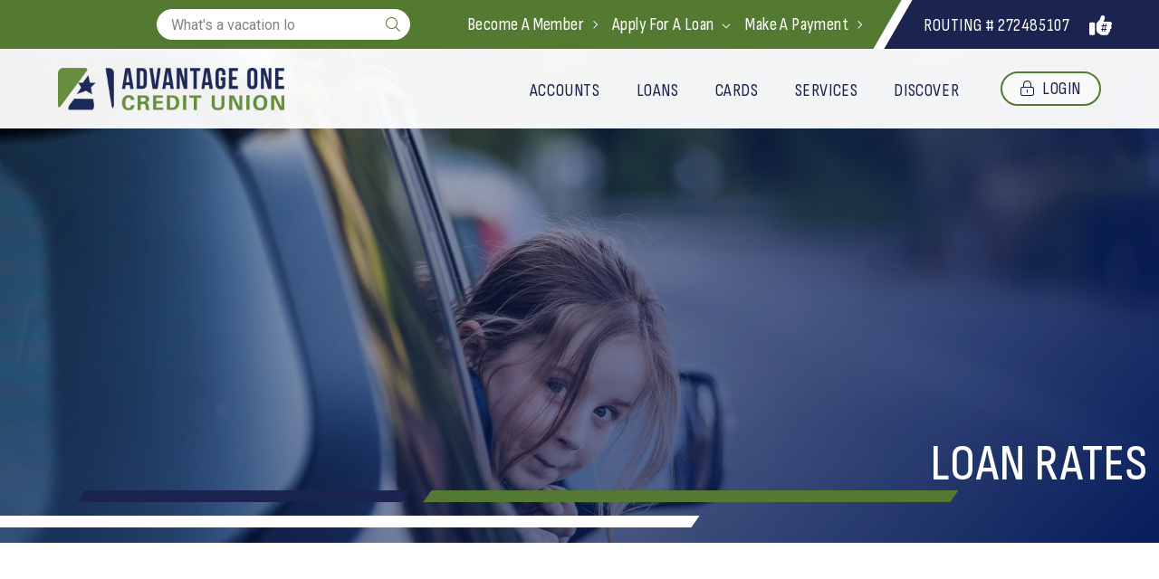

--- FILE ---
content_type: text/html;charset=utf-8
request_url: https://www.myaocu.com/loan-rates
body_size: 28442
content:
<!doctype html>
<html xmlns:og="http://opengraphprotocol.org/schema/" xmlns:fb="http://www.facebook.com/2008/fbml" lang="en-US"  >
    <head>
        <meta http-equiv="X-UA-Compatible" content="IE=edge,chrome=1">
<meta name="viewport" content="width=device-width, initial-scale=1.0">
<!-- This is Squarespace. --><!-- oc-advantageone -->
<base href="">
<meta charset="utf-8" />
<title>Loan Rates | Advantage One Credit Union</title>
<meta http-equiv="Accept-CH" content="Sec-CH-UA-Platform-Version, Sec-CH-UA-Model" /><link rel="icon" type="image/x-icon" href="https://images.squarespace-cdn.com/content/v1/67296048064013764943fc7f/e7e49db7-cce7-4c25-a37c-927f1a739e25/favicon.ico?format=100w"/>
<link rel="canonical" href="https://www.myaocu.com/loan-rates"/>
<meta property="og:site_name" content="Advantage One Credit Union"/>
<meta property="og:title" content="Loan Rates | Advantage One Credit Union"/>
<meta property="og:url" content="https://www.myaocu.com/loan-rates"/>
<meta property="og:type" content="website"/>
<meta itemprop="name" content="Loan Rates &#124; Advantage One Credit Union"/>
<meta itemprop="url" content="https://www.myaocu.com/loan-rates"/>
<meta name="twitter:title" content="Loan Rates &#124; Advantage One Credit Union"/>
<meta name="twitter:url" content="https://www.myaocu.com/loan-rates"/>
<meta name="twitter:card" content="summary"/>
<meta name="description" content="" />
<link rel="preconnect" href="https://images.squarespace-cdn.com">
<link rel="preconnect" href="https://use.typekit.net" crossorigin>
<link rel="preconnect" href="https://p.typekit.net" crossorigin>
<script type="text/javascript" src="//use.typekit.net/ik/[base64].js" async fetchpriority="high" onload="try{Typekit.load();}catch(e){} document.documentElement.classList.remove('wf-loading');"></script>
<script>document.documentElement.classList.add('wf-loading')</script>
<style>@keyframes fonts-loading { 0%, 99% { color: transparent; } } html.wf-loading * { animation: fonts-loading 3s; }</style>
<link rel="preconnect" href="https://fonts.gstatic.com" crossorigin>
<link rel="stylesheet" href="https://fonts.googleapis.com/css2?family=Agdasima:ital,wght@0,400&family=Roboto:ital,wght@0,400;0,700;1,400;1,700"><script type="text/javascript" crossorigin="anonymous" nomodule="nomodule" src="//assets.squarespace.com/@sqs/polyfiller/1.6/legacy.js"></script>
<script type="text/javascript" crossorigin="anonymous" src="//assets.squarespace.com/@sqs/polyfiller/1.6/modern.js"></script>
<script type="text/javascript">SQUARESPACE_ROLLUPS = {};</script>
<script>(function(rollups, name) { if (!rollups[name]) { rollups[name] = {}; } rollups[name].js = ["//assets.squarespace.com/universal/scripts-compressed/extract-css-runtime-96352929f1e52749-min.en-US.js"]; })(SQUARESPACE_ROLLUPS, 'squarespace-extract_css_runtime');</script>
<script crossorigin="anonymous" src="//assets.squarespace.com/universal/scripts-compressed/extract-css-runtime-96352929f1e52749-min.en-US.js" ></script><script>(function(rollups, name) { if (!rollups[name]) { rollups[name] = {}; } rollups[name].js = ["//assets.squarespace.com/universal/scripts-compressed/extract-css-moment-js-vendor-6f2a1f6ec9a41489-min.en-US.js"]; })(SQUARESPACE_ROLLUPS, 'squarespace-extract_css_moment_js_vendor');</script>
<script crossorigin="anonymous" src="//assets.squarespace.com/universal/scripts-compressed/extract-css-moment-js-vendor-6f2a1f6ec9a41489-min.en-US.js" ></script><script>(function(rollups, name) { if (!rollups[name]) { rollups[name] = {}; } rollups[name].js = ["//assets.squarespace.com/universal/scripts-compressed/cldr-resource-pack-22ed584d99d9b83d-min.en-US.js"]; })(SQUARESPACE_ROLLUPS, 'squarespace-cldr_resource_pack');</script>
<script crossorigin="anonymous" src="//assets.squarespace.com/universal/scripts-compressed/cldr-resource-pack-22ed584d99d9b83d-min.en-US.js" ></script><script>(function(rollups, name) { if (!rollups[name]) { rollups[name] = {}; } rollups[name].js = ["//assets.squarespace.com/universal/scripts-compressed/common-vendors-stable-fbd854d40b0804b7-min.en-US.js"]; })(SQUARESPACE_ROLLUPS, 'squarespace-common_vendors_stable');</script>
<script crossorigin="anonymous" src="//assets.squarespace.com/universal/scripts-compressed/common-vendors-stable-fbd854d40b0804b7-min.en-US.js" ></script><script>(function(rollups, name) { if (!rollups[name]) { rollups[name] = {}; } rollups[name].js = ["//assets.squarespace.com/universal/scripts-compressed/common-vendors-4eceb3db532a1896-min.en-US.js"]; })(SQUARESPACE_ROLLUPS, 'squarespace-common_vendors');</script>
<script crossorigin="anonymous" src="//assets.squarespace.com/universal/scripts-compressed/common-vendors-4eceb3db532a1896-min.en-US.js" ></script><script>(function(rollups, name) { if (!rollups[name]) { rollups[name] = {}; } rollups[name].js = ["//assets.squarespace.com/universal/scripts-compressed/common-9b915f00e830dd79-min.en-US.js"]; })(SQUARESPACE_ROLLUPS, 'squarespace-common');</script>
<script crossorigin="anonymous" src="//assets.squarespace.com/universal/scripts-compressed/common-9b915f00e830dd79-min.en-US.js" ></script><script>(function(rollups, name) { if (!rollups[name]) { rollups[name] = {}; } rollups[name].js = ["//assets.squarespace.com/universal/scripts-compressed/user-account-core-b4aa0c8a8a664afe-min.en-US.js"]; })(SQUARESPACE_ROLLUPS, 'squarespace-user_account_core');</script>
<script crossorigin="anonymous" src="//assets.squarespace.com/universal/scripts-compressed/user-account-core-b4aa0c8a8a664afe-min.en-US.js" ></script><script>(function(rollups, name) { if (!rollups[name]) { rollups[name] = {}; } rollups[name].css = ["//assets.squarespace.com/universal/styles-compressed/user-account-core-d101a9d3cd0580b1-min.en-US.css"]; })(SQUARESPACE_ROLLUPS, 'squarespace-user_account_core');</script>
<link rel="stylesheet" type="text/css" href="//assets.squarespace.com/universal/styles-compressed/user-account-core-d101a9d3cd0580b1-min.en-US.css"><script>(function(rollups, name) { if (!rollups[name]) { rollups[name] = {}; } rollups[name].js = ["//assets.squarespace.com/universal/scripts-compressed/performance-6c7058b44420b6db-min.en-US.js"]; })(SQUARESPACE_ROLLUPS, 'squarespace-performance');</script>
<script crossorigin="anonymous" src="//assets.squarespace.com/universal/scripts-compressed/performance-6c7058b44420b6db-min.en-US.js" defer ></script><script data-name="static-context">Static = window.Static || {}; Static.SQUARESPACE_CONTEXT = {"betaFeatureFlags":["contacts_and_campaigns_redesign","section-sdk-plp-list-view-atc-button-enabled","i18n_beta_website_locales","campaigns_thumbnail_layout","campaigns_discount_section_in_automations","enable_modernized_pdp_m3_layout_data","campaigns_merch_state","enable_form_submission_trigger","marketing_landing_page","campaigns_discount_section_in_blasts","marketing_automations","commerce-product-forms-rendering","campaigns_new_image_layout_picker","modernized-pdp-m2-enabled","form_block_first_last_name_required","campaigns_import_discounts"],"facebookAppId":"314192535267336","facebookApiVersion":"v6.0","rollups":{"squarespace-announcement-bar":{"js":"//assets.squarespace.com/universal/scripts-compressed/announcement-bar-92ab1c4891022f1d-min.en-US.js"},"squarespace-audio-player":{"css":"//assets.squarespace.com/universal/styles-compressed/audio-player-b05f5197a871c566-min.en-US.css","js":"//assets.squarespace.com/universal/scripts-compressed/audio-player-48b2ef79cf1c7ffb-min.en-US.js"},"squarespace-blog-collection-list":{"css":"//assets.squarespace.com/universal/styles-compressed/blog-collection-list-b4046463b72f34e2-min.en-US.css","js":"//assets.squarespace.com/universal/scripts-compressed/blog-collection-list-f78db80fc1cd6fce-min.en-US.js"},"squarespace-calendar-block-renderer":{"css":"//assets.squarespace.com/universal/styles-compressed/calendar-block-renderer-b72d08ba4421f5a0-min.en-US.css","js":"//assets.squarespace.com/universal/scripts-compressed/calendar-block-renderer-550530d9b21148ea-min.en-US.js"},"squarespace-chartjs-helpers":{"css":"//assets.squarespace.com/universal/styles-compressed/chartjs-helpers-96b256171ee039c1-min.en-US.css","js":"//assets.squarespace.com/universal/scripts-compressed/chartjs-helpers-4fd57f343946d08e-min.en-US.js"},"squarespace-comments":{"css":"//assets.squarespace.com/universal/styles-compressed/comments-1005d8fa07d32785-min.en-US.css","js":"//assets.squarespace.com/universal/scripts-compressed/comments-ddbed2e69fd3befa-min.en-US.js"},"squarespace-custom-css-popup":{"css":"//assets.squarespace.com/universal/styles-compressed/custom-css-popup-679a91a14e6e13a0-min.en-US.css","js":"//assets.squarespace.com/universal/scripts-compressed/custom-css-popup-3b7d885fa560921a-min.en-US.js"},"squarespace-dialog":{"css":"//assets.squarespace.com/universal/styles-compressed/dialog-f9093f2d526b94df-min.en-US.css","js":"//assets.squarespace.com/universal/scripts-compressed/dialog-2540b905667f1e8a-min.en-US.js"},"squarespace-events-collection":{"css":"//assets.squarespace.com/universal/styles-compressed/events-collection-b72d08ba4421f5a0-min.en-US.css","js":"//assets.squarespace.com/universal/scripts-compressed/events-collection-3e7891c6b5666deb-min.en-US.js"},"squarespace-form-rendering-utils":{"js":"//assets.squarespace.com/universal/scripts-compressed/form-rendering-utils-c55cb4954532d2e9-min.en-US.js"},"squarespace-forms":{"css":"//assets.squarespace.com/universal/styles-compressed/forms-0afd3c6ac30bbab1-min.en-US.css","js":"//assets.squarespace.com/universal/scripts-compressed/forms-5d3eff1221a2050f-min.en-US.js"},"squarespace-gallery-collection-list":{"css":"//assets.squarespace.com/universal/styles-compressed/gallery-collection-list-b4046463b72f34e2-min.en-US.css","js":"//assets.squarespace.com/universal/scripts-compressed/gallery-collection-list-07747667a3187b76-min.en-US.js"},"squarespace-image-zoom":{"css":"//assets.squarespace.com/universal/styles-compressed/image-zoom-b4046463b72f34e2-min.en-US.css","js":"//assets.squarespace.com/universal/scripts-compressed/image-zoom-60c18dc5f8f599ea-min.en-US.js"},"squarespace-pinterest":{"css":"//assets.squarespace.com/universal/styles-compressed/pinterest-b4046463b72f34e2-min.en-US.css","js":"//assets.squarespace.com/universal/scripts-compressed/pinterest-95bcbc1cf54446d6-min.en-US.js"},"squarespace-popup-overlay":{"css":"//assets.squarespace.com/universal/styles-compressed/popup-overlay-b742b752f5880972-min.en-US.css","js":"//assets.squarespace.com/universal/scripts-compressed/popup-overlay-8103e8e9061090c8-min.en-US.js"},"squarespace-product-quick-view":{"css":"//assets.squarespace.com/universal/styles-compressed/product-quick-view-9548705e5cf7ee87-min.en-US.css","js":"//assets.squarespace.com/universal/scripts-compressed/product-quick-view-1045093de9b77d7f-min.en-US.js"},"squarespace-products-collection-item-v2":{"css":"//assets.squarespace.com/universal/styles-compressed/products-collection-item-v2-b4046463b72f34e2-min.en-US.css","js":"//assets.squarespace.com/universal/scripts-compressed/products-collection-item-v2-e3a3f101748fca6e-min.en-US.js"},"squarespace-products-collection-list-v2":{"css":"//assets.squarespace.com/universal/styles-compressed/products-collection-list-v2-b4046463b72f34e2-min.en-US.css","js":"//assets.squarespace.com/universal/scripts-compressed/products-collection-list-v2-eedc544f4cc56af4-min.en-US.js"},"squarespace-search-page":{"css":"//assets.squarespace.com/universal/styles-compressed/search-page-90a67fc09b9b32c6-min.en-US.css","js":"//assets.squarespace.com/universal/scripts-compressed/search-page-0ff0e020ab1fa1a7-min.en-US.js"},"squarespace-search-preview":{"js":"//assets.squarespace.com/universal/scripts-compressed/search-preview-0cd39e3057f784ac-min.en-US.js"},"squarespace-simple-liking":{"css":"//assets.squarespace.com/universal/styles-compressed/simple-liking-701bf8bbc05ec6aa-min.en-US.css","js":"//assets.squarespace.com/universal/scripts-compressed/simple-liking-c63bf8989a1c119a-min.en-US.js"},"squarespace-social-buttons":{"css":"//assets.squarespace.com/universal/styles-compressed/social-buttons-95032e5fa98e47a5-min.en-US.css","js":"//assets.squarespace.com/universal/scripts-compressed/social-buttons-0d3103d68d9577b7-min.en-US.js"},"squarespace-tourdates":{"css":"//assets.squarespace.com/universal/styles-compressed/tourdates-b4046463b72f34e2-min.en-US.css","js":"//assets.squarespace.com/universal/scripts-compressed/tourdates-6935a85e44fbeb38-min.en-US.js"},"squarespace-website-overlays-manager":{"css":"//assets.squarespace.com/universal/styles-compressed/website-overlays-manager-07ea5a4e004e6710-min.en-US.css","js":"//assets.squarespace.com/universal/scripts-compressed/website-overlays-manager-70d38206948bb16f-min.en-US.js"}},"pageType":2,"website":{"id":"67296048064013764943fc7f","identifier":"oc-advantageone","websiteType":1,"contentModifiedOn":1769094989419,"cloneable":false,"hasBeenCloneable":false,"developerMode":true,"siteStatus":{},"language":"en-US","translationLocale":"en-US","formattingLocale":"en-US","timeZone":"America/Detroit","machineTimeZoneOffset":-18000000,"timeZoneOffset":-18000000,"timeZoneAbbr":"EST","siteTitle":"Advantage One Credit Union","fullSiteTitle":"Loan Rates | Advantage One Credit Union","siteDescription":"","location":{},"logoImageId":"673666405fb5914fbc1f017a","shareButtonOptions":{"2":true,"7":true,"1":true},"logoImageUrl":"//images.squarespace-cdn.com/content/v1/67296048064013764943fc7f/7c778887-be9d-4a43-b73a-f7ff152b0262/logo.png","authenticUrl":"https://www.myaocu.com","internalUrl":"https://oc-advantageone.squarespace.com","baseUrl":"https://www.myaocu.com","primaryDomain":"www.myaocu.com","sslSetting":3,"isHstsEnabled":true,"typekitId":"","statsMigrated":false,"imageMetadataProcessingEnabled":false,"screenshotId":"7bff00dc82da1f1c87a2b9970f4cdae54676b30c8e89191b641fef4ebbe2303f","captchaSettings":{"siteKey":"","enabledForDonations":false},"showOwnerLogin":false},"websiteSettings":{"id":"67296048064013764943fc82","websiteId":"67296048064013764943fc7f","subjects":[],"country":"US","state":"MI","simpleLikingEnabled":true,"mobileInfoBarSettings":{"isContactEmailEnabled":false,"isContactPhoneNumberEnabled":false,"isLocationEnabled":false,"isBusinessHoursEnabled":false},"announcementBarSettings":{"style":2,"text":"<p data-rte-preserve-empty=\"true\" style=\"white-space:pre-wrap;\"><strong>SCAM ALERT: </strong>We will <em>never</em> call and ask for your social security number or full card number. If you're feeling unsure, hang up and call us directly at 734-676-7000.</p>"},"popupOverlaySettings":{"style":1,"showOnScroll":false,"scrollPercentage":25,"showOnTimer":true,"timerDelay":5000,"showUntilSignup":true,"displayFrequency":14,"enableMobile":true,"enabledPages":["673677dfee642f16b11dc0a9"],"showOnAllPages":true,"version":2},"commentLikesAllowed":true,"commentAnonAllowed":true,"commentThreaded":true,"commentApprovalRequired":false,"commentAvatarsOn":true,"commentSortType":2,"commentFlagThreshold":0,"commentFlagsAllowed":true,"commentEnableByDefault":true,"commentDisableAfterDaysDefault":0,"disqusShortname":"","commentsEnabled":false,"businessHours":{},"storeSettings":{"returnPolicy":null,"termsOfService":null,"privacyPolicy":null,"expressCheckout":false,"continueShoppingLinkUrl":"/","useLightCart":false,"showNoteField":false,"shippingCountryDefaultValue":"US","billToShippingDefaultValue":false,"showShippingPhoneNumber":true,"isShippingPhoneRequired":false,"showBillingPhoneNumber":true,"isBillingPhoneRequired":false,"currenciesSupported":["USD","CAD","GBP","AUD","EUR","CHF","NOK","SEK","DKK","NZD","SGD","MXN","HKD","CZK","ILS","MYR","RUB","PHP","PLN","THB","BRL","ARS","COP","IDR","INR","JPY","ZAR"],"defaultCurrency":"USD","selectedCurrency":"USD","measurementStandard":1,"showCustomCheckoutForm":false,"checkoutPageMarketingOptInEnabled":true,"enableMailingListOptInByDefault":false,"sameAsRetailLocation":false,"merchandisingSettings":{"scarcityEnabledOnProductItems":false,"scarcityEnabledOnProductBlocks":false,"scarcityMessageType":"DEFAULT_SCARCITY_MESSAGE","scarcityThreshold":10,"multipleQuantityAllowedForServices":true,"restockNotificationsEnabled":false,"restockNotificationsSuccessText":"","restockNotificationsMailingListSignUpEnabled":false,"relatedProductsEnabled":false,"relatedProductsOrdering":"random","soldOutVariantsDropdownDisabled":false,"productComposerOptedIn":false,"productComposerABTestOptedOut":false,"productReviewsEnabled":false},"minimumOrderSubtotalEnabled":false,"minimumOrderSubtotal":{"currency":"USD","value":"0.00"},"addToCartConfirmationType":2,"isLive":false,"multipleQuantityAllowedForServices":true},"useEscapeKeyToLogin":false,"ssBadgeType":1,"ssBadgePosition":4,"ssBadgeVisibility":1,"ssBadgeDevices":1,"pinterestOverlayOptions":{"mode":"disabled"},"userAccountsSettings":{"loginAllowed":true,"signupAllowed":true}},"cookieSettings":{"isCookieBannerEnabled":true,"isRestrictiveCookiePolicyEnabled":true,"cookieBannerText":"<p>Select \u201CAccept all\u201D to agree to our use of cookies and similar technologies to enhance your browsing experience, security, analytics and customization. Select \u201DManage cookies\u201D to make more choices or opt out.</p>","cookieBannerTheme":"LIGHT","cookieBannerPosition":"BOTTOM","cookieBannerCtaText":"Accept all","cookieBannerAcceptType":"OPT_IN","cookieBannerOptOutCtaText":"Decline all","cookieBannerHasOptOut":false,"cookieBannerHasManageCookies":true,"cookieBannerManageCookiesLabel":"Manage cookies","cookieBannerSavedPreferencesText":"Cookie Preferences","cookieBannerSavedPreferencesLayout":"PILL"},"websiteCloneable":false,"collection":{"title":"Loan Rates","id":"675b1638445ae428d90af43e","fullUrl":"/loan-rates","type":10,"permissionType":1},"subscribed":false,"appDomain":"squarespace.com","templateTweakable":true,"tweakJSON":{"AdvantageCheckingAPR1":"5.00%","AdvantageCheckingAPR2":"0.30%","AdvantageCheckingAPR3":"0.40%","AdvantageCheckingAPR4":"0.50%","BoatMotorhomeRVAPR1":"5.99%","BoatMotorhomeRVAPR10":"8.74%","BoatMotorhomeRVAPR11":"9.24%","BoatMotorhomeRVAPR12":"6.74%","BoatMotorhomeRVAPR13":"7.49%","BoatMotorhomeRVAPR14":"7.74%","BoatMotorhomeRVAPR15":"8.49%","BoatMotorhomeRVAPR16":"8.74%","BoatMotorhomeRVAPR17":"9.49%","BoatMotorhomeRVAPR18":"9.74%","BoatMotorhomeRVAPR19":"10.49%","BoatMotorhomeRVAPR2":"6.49%","BoatMotorhomeRVAPR3":"7.24%","BoatMotorhomeRVAPR4":"7.49%","BoatMotorhomeRVAPR5":"7.99%","BoatMotorhomeRVAPR6":"8.24%","BoatMotorhomeRVAPR7":"6.99%","BoatMotorhomeRVAPR8":"7.99%","BoatMotorhomeRVAPR9":"8.24%","CertificatesAPY1":"4.00%","CertificatesAPY2":"3.75%","CertificatesAPY3":"2.75%","CertificatesAPY4":"2.75%","CertificatesAPY5":"2.75%","CertificatesAPY6":"2.75%","HealthSavingsAccountAPR1":"0.10%","HealthSavingsAccountAPR2":"0.15%","HealthSavingsAccountAPR3":"0.25%","HealthSavingsAccountAPR4":"0.25%","LoanRatesAPR1":"12.98%","LoanRatesAPR10":"6.24%","LoanRatesAPR11":"6.49%","LoanRatesAPR12":"6.75%","LoanRatesAPR2":"12.98%","LoanRatesAPR3":"9.49%","LoanRatesAPR4":"10.49%","LoanRatesAPR5":"11.99%","LoanRatesAPR6":"10.00%","LoanRatesAPR7":"3.05%","LoanRatesAPR9":"5.99%","MoneyMarketAPY1":"0.60%","MoneyMarketAPY2":"0.75%","MoneyMarketAPY3":"0.90%","MoneyMarketAPY4":"0.90%","MoneyMarketAPY5":"1.00%","MortgagesAPR10":"6.666%","MortgagesAPR12":"6.685%","MortgagesAPR14":"6.616%","MortgagesAPR16":"6.602%","MortgagesAPR18":"7.409%","MortgagesAPR2":"6.999%","MortgagesAPR20":"7.321%","MortgagesAPR4":"6.696%","MortgagesAPR6":"6.398%","MortgagesAPR8":"6.184%","MortgagesDIVIDEND1":"6.750%","MortgagesDIVIDEND11":"6.000%","MortgagesDIVIDEND13":"6.250%","MortgagesDIVIDEND15":"6.000%","MortgagesDIVIDEND17":"7.000%","MortgagesDIVIDEND19":"6.75%","MortgagesDIVIDEND3":"6.375%","MortgagesDIVIDEND5":"6.00%","MortgagesDIVIDEND7":"5.625%","MortgagesDIVIDEND9":"6.25%","NewAutoAPR1":"4.24%","NewAutoAPR10":"9.99%","NewAutoAPR10plus5":"9.99%","NewAutoAPR2":"4.99%","NewAutoAPR3":"5.24%","NewAutoAPR4":"5.99%","NewAutoAPR5":"9.99%","NewAutoAPR6":"4.24%","NewAutoAPR6plus5":"5.24%","NewAutoAPR7":"4.99%","NewAutoAPR7plus5":"5.74%","NewAutoAPR8":"5.24%","NewAutoAPR8plus5":"5.99%","NewAutoAPR9":"5.99%","NewAutoAPR9plus5":"6.24%","SavingsRatesAPR1":"0.05%","SavingsRatesAPR2":"0.05%","SavingsRatesAPR3":"0.05%","SavingsRatesAPR4":"0.05%","SavingsRatesAPR5":"0.25%","SavingsRatesAPR6":"0.25%","TraditionalRothIRAAPY1":"3.75%","TraditionalRothIRAAPY2":"2.75%","TraditionalRothIRAAPY3":"2.75%","TraditionalRothIRAAPY4":"2.75%","TraditionalRothIRAAPY5":"2.75%","YouthCertificatesAPR1":"4.00%","YouthCertificatesAPR2":"3.75%","aspect-ratio":"Auto","gallery-arrow-style":"No Background","gallery-aspect-ratio":"3:2 Standard","gallery-auto-crop":"true","gallery-autoplay":"false","gallery-design":"Slideshow","gallery-info-overlay":"Show on Hover","gallery-loop":"false","gallery-navigation":"Bullets","gallery-show-arrows":"true","gallery-transitions":"Fade","galleryArrowBackground":"rgba(34,34,34,1)","galleryArrowColor":"rgba(255,255,255,1)","galleryAutoplaySpeed":"3","galleryCircleColor":"rgba(255,255,255,1)","galleryInfoBackground":"rgba(0, 0, 0, .7)","galleryThumbnailSize":"100px","gridSize":"350px","gridSpacing":"20px","product-gallery-auto-crop":"false","product-image-auto-crop":"true","tweak-product-item-image-zoom-factor":"2","tweak-product-list-item-hover-behavior":"Show Alternate Image","tweak-product-list-items-per-row":"4","tweak-related-products-items-per-row":"3","tweak-related-products-title-spacing":"50px","tweak-site-ajax-loading-enable":"false","tweak-v1-related-products-title-spacing":"50px"},"templateId":"6736659f65c1ad4889fb4e61","templateVersion":"7","pageFeatures":[1,2,4],"gmRenderKey":"QUl6YVN5Q0JUUk9xNkx1dkZfSUUxcjQ2LVQ0QWVUU1YtMGQ3bXk4","templateScriptsRootUrl":"https://static1.squarespace.com/static/ta/67296048064013764943fc7f/1676/scripts/","impersonatedSession":false,"tzData":{"zones":[[-300,"US","E%sT",null]],"rules":{"US":[[1967,2006,null,"Oct","lastSun","2:00","0","S"],[1987,2006,null,"Apr","Sun>=1","2:00","1:00","D"],[2007,"max",null,"Mar","Sun>=8","2:00","1:00","D"],[2007,"max",null,"Nov","Sun>=1","2:00","0","S"]]}},"showAnnouncementBar":true,"recaptchaEnterpriseContext":{"recaptchaEnterpriseSiteKey":"6LdDFQwjAAAAAPigEvvPgEVbb7QBm-TkVJdDTlAv"},"i18nContext":{"timeZoneData":{"id":"America/Detroit","name":"Eastern Time"}},"env":"PRODUCTION","visitorFormContext":{"formFieldFormats":{"initialPhoneFormat":{"id":0,"type":"PHONE_NUMBER","country":"US","labelLocale":"en-US","fields":[{"type":"SEPARATOR","label":"(","identifier":"LeftParen","length":0,"required":false,"metadata":{}},{"type":"FIELD","label":"1","identifier":"1","length":3,"required":false,"metadata":{}},{"type":"SEPARATOR","label":")","identifier":"RightParen","length":0,"required":false,"metadata":{}},{"type":"SEPARATOR","label":" ","identifier":"Space","length":0,"required":false,"metadata":{}},{"type":"FIELD","label":"2","identifier":"2","length":3,"required":false,"metadata":{}},{"type":"SEPARATOR","label":"-","identifier":"Dash","length":0,"required":false,"metadata":{}},{"type":"FIELD","label":"3","identifier":"3","length":14,"required":false,"metadata":{}}]},"initialNameOrder":"GIVEN_FIRST","initialAddressFormat":{"id":0,"type":"ADDRESS","country":"US","labelLocale":"en","fields":[{"type":"FIELD","label":"Address Line 1","identifier":"Line1","length":0,"required":true,"metadata":{"autocomplete":"address-line1"}},{"type":"SEPARATOR","label":"\n","identifier":"Newline","length":0,"required":false,"metadata":{}},{"type":"FIELD","label":"Address Line 2","identifier":"Line2","length":0,"required":false,"metadata":{"autocomplete":"address-line2"}},{"type":"SEPARATOR","label":"\n","identifier":"Newline","length":0,"required":false,"metadata":{}},{"type":"FIELD","label":"City","identifier":"City","length":0,"required":true,"metadata":{"autocomplete":"address-level2"}},{"type":"SEPARATOR","label":",","identifier":"Comma","length":0,"required":false,"metadata":{}},{"type":"SEPARATOR","label":" ","identifier":"Space","length":0,"required":false,"metadata":{}},{"type":"FIELD","label":"State","identifier":"State","length":0,"required":true,"metadata":{"autocomplete":"address-level1"}},{"type":"SEPARATOR","label":" ","identifier":"Space","length":0,"required":false,"metadata":{}},{"type":"FIELD","label":"ZIP Code","identifier":"Zip","length":0,"required":true,"metadata":{"autocomplete":"postal-code"}}]},"countries":[{"name":"Afghanistan","code":"AF","phoneCode":"+93"},{"name":"\u00C5land Islands","code":"AX","phoneCode":"+358"},{"name":"Albania","code":"AL","phoneCode":"+355"},{"name":"Algeria","code":"DZ","phoneCode":"+213"},{"name":"American Samoa","code":"AS","phoneCode":"+1"},{"name":"Andorra","code":"AD","phoneCode":"+376"},{"name":"Angola","code":"AO","phoneCode":"+244"},{"name":"Anguilla","code":"AI","phoneCode":"+1"},{"name":"Antigua & Barbuda","code":"AG","phoneCode":"+1"},{"name":"Argentina","code":"AR","phoneCode":"+54"},{"name":"Armenia","code":"AM","phoneCode":"+374"},{"name":"Aruba","code":"AW","phoneCode":"+297"},{"name":"Ascension Island","code":"AC","phoneCode":"+247"},{"name":"Australia","code":"AU","phoneCode":"+61"},{"name":"Austria","code":"AT","phoneCode":"+43"},{"name":"Azerbaijan","code":"AZ","phoneCode":"+994"},{"name":"Bahamas","code":"BS","phoneCode":"+1"},{"name":"Bahrain","code":"BH","phoneCode":"+973"},{"name":"Bangladesh","code":"BD","phoneCode":"+880"},{"name":"Barbados","code":"BB","phoneCode":"+1"},{"name":"Belarus","code":"BY","phoneCode":"+375"},{"name":"Belgium","code":"BE","phoneCode":"+32"},{"name":"Belize","code":"BZ","phoneCode":"+501"},{"name":"Benin","code":"BJ","phoneCode":"+229"},{"name":"Bermuda","code":"BM","phoneCode":"+1"},{"name":"Bhutan","code":"BT","phoneCode":"+975"},{"name":"Bolivia","code":"BO","phoneCode":"+591"},{"name":"Bosnia & Herzegovina","code":"BA","phoneCode":"+387"},{"name":"Botswana","code":"BW","phoneCode":"+267"},{"name":"Brazil","code":"BR","phoneCode":"+55"},{"name":"British Indian Ocean Territory","code":"IO","phoneCode":"+246"},{"name":"British Virgin Islands","code":"VG","phoneCode":"+1"},{"name":"Brunei","code":"BN","phoneCode":"+673"},{"name":"Bulgaria","code":"BG","phoneCode":"+359"},{"name":"Burkina Faso","code":"BF","phoneCode":"+226"},{"name":"Burundi","code":"BI","phoneCode":"+257"},{"name":"Cambodia","code":"KH","phoneCode":"+855"},{"name":"Cameroon","code":"CM","phoneCode":"+237"},{"name":"Canada","code":"CA","phoneCode":"+1"},{"name":"Cape Verde","code":"CV","phoneCode":"+238"},{"name":"Caribbean Netherlands","code":"BQ","phoneCode":"+599"},{"name":"Cayman Islands","code":"KY","phoneCode":"+1"},{"name":"Central African Republic","code":"CF","phoneCode":"+236"},{"name":"Chad","code":"TD","phoneCode":"+235"},{"name":"Chile","code":"CL","phoneCode":"+56"},{"name":"China","code":"CN","phoneCode":"+86"},{"name":"Christmas Island","code":"CX","phoneCode":"+61"},{"name":"Cocos (Keeling) Islands","code":"CC","phoneCode":"+61"},{"name":"Colombia","code":"CO","phoneCode":"+57"},{"name":"Comoros","code":"KM","phoneCode":"+269"},{"name":"Congo - Brazzaville","code":"CG","phoneCode":"+242"},{"name":"Congo - Kinshasa","code":"CD","phoneCode":"+243"},{"name":"Cook Islands","code":"CK","phoneCode":"+682"},{"name":"Costa Rica","code":"CR","phoneCode":"+506"},{"name":"C\u00F4te d\u2019Ivoire","code":"CI","phoneCode":"+225"},{"name":"Croatia","code":"HR","phoneCode":"+385"},{"name":"Cuba","code":"CU","phoneCode":"+53"},{"name":"Cura\u00E7ao","code":"CW","phoneCode":"+599"},{"name":"Cyprus","code":"CY","phoneCode":"+357"},{"name":"Czechia","code":"CZ","phoneCode":"+420"},{"name":"Denmark","code":"DK","phoneCode":"+45"},{"name":"Djibouti","code":"DJ","phoneCode":"+253"},{"name":"Dominica","code":"DM","phoneCode":"+1"},{"name":"Dominican Republic","code":"DO","phoneCode":"+1"},{"name":"Ecuador","code":"EC","phoneCode":"+593"},{"name":"Egypt","code":"EG","phoneCode":"+20"},{"name":"El Salvador","code":"SV","phoneCode":"+503"},{"name":"Equatorial Guinea","code":"GQ","phoneCode":"+240"},{"name":"Eritrea","code":"ER","phoneCode":"+291"},{"name":"Estonia","code":"EE","phoneCode":"+372"},{"name":"Eswatini","code":"SZ","phoneCode":"+268"},{"name":"Ethiopia","code":"ET","phoneCode":"+251"},{"name":"Falkland Islands","code":"FK","phoneCode":"+500"},{"name":"Faroe Islands","code":"FO","phoneCode":"+298"},{"name":"Fiji","code":"FJ","phoneCode":"+679"},{"name":"Finland","code":"FI","phoneCode":"+358"},{"name":"France","code":"FR","phoneCode":"+33"},{"name":"French Guiana","code":"GF","phoneCode":"+594"},{"name":"French Polynesia","code":"PF","phoneCode":"+689"},{"name":"Gabon","code":"GA","phoneCode":"+241"},{"name":"Gambia","code":"GM","phoneCode":"+220"},{"name":"Georgia","code":"GE","phoneCode":"+995"},{"name":"Germany","code":"DE","phoneCode":"+49"},{"name":"Ghana","code":"GH","phoneCode":"+233"},{"name":"Gibraltar","code":"GI","phoneCode":"+350"},{"name":"Greece","code":"GR","phoneCode":"+30"},{"name":"Greenland","code":"GL","phoneCode":"+299"},{"name":"Grenada","code":"GD","phoneCode":"+1"},{"name":"Guadeloupe","code":"GP","phoneCode":"+590"},{"name":"Guam","code":"GU","phoneCode":"+1"},{"name":"Guatemala","code":"GT","phoneCode":"+502"},{"name":"Guernsey","code":"GG","phoneCode":"+44"},{"name":"Guinea","code":"GN","phoneCode":"+224"},{"name":"Guinea-Bissau","code":"GW","phoneCode":"+245"},{"name":"Guyana","code":"GY","phoneCode":"+592"},{"name":"Haiti","code":"HT","phoneCode":"+509"},{"name":"Honduras","code":"HN","phoneCode":"+504"},{"name":"Hong Kong SAR China","code":"HK","phoneCode":"+852"},{"name":"Hungary","code":"HU","phoneCode":"+36"},{"name":"Iceland","code":"IS","phoneCode":"+354"},{"name":"India","code":"IN","phoneCode":"+91"},{"name":"Indonesia","code":"ID","phoneCode":"+62"},{"name":"Iran","code":"IR","phoneCode":"+98"},{"name":"Iraq","code":"IQ","phoneCode":"+964"},{"name":"Ireland","code":"IE","phoneCode":"+353"},{"name":"Isle of Man","code":"IM","phoneCode":"+44"},{"name":"Israel","code":"IL","phoneCode":"+972"},{"name":"Italy","code":"IT","phoneCode":"+39"},{"name":"Jamaica","code":"JM","phoneCode":"+1"},{"name":"Japan","code":"JP","phoneCode":"+81"},{"name":"Jersey","code":"JE","phoneCode":"+44"},{"name":"Jordan","code":"JO","phoneCode":"+962"},{"name":"Kazakhstan","code":"KZ","phoneCode":"+7"},{"name":"Kenya","code":"KE","phoneCode":"+254"},{"name":"Kiribati","code":"KI","phoneCode":"+686"},{"name":"Kosovo","code":"XK","phoneCode":"+383"},{"name":"Kuwait","code":"KW","phoneCode":"+965"},{"name":"Kyrgyzstan","code":"KG","phoneCode":"+996"},{"name":"Laos","code":"LA","phoneCode":"+856"},{"name":"Latvia","code":"LV","phoneCode":"+371"},{"name":"Lebanon","code":"LB","phoneCode":"+961"},{"name":"Lesotho","code":"LS","phoneCode":"+266"},{"name":"Liberia","code":"LR","phoneCode":"+231"},{"name":"Libya","code":"LY","phoneCode":"+218"},{"name":"Liechtenstein","code":"LI","phoneCode":"+423"},{"name":"Lithuania","code":"LT","phoneCode":"+370"},{"name":"Luxembourg","code":"LU","phoneCode":"+352"},{"name":"Macao SAR China","code":"MO","phoneCode":"+853"},{"name":"Madagascar","code":"MG","phoneCode":"+261"},{"name":"Malawi","code":"MW","phoneCode":"+265"},{"name":"Malaysia","code":"MY","phoneCode":"+60"},{"name":"Maldives","code":"MV","phoneCode":"+960"},{"name":"Mali","code":"ML","phoneCode":"+223"},{"name":"Malta","code":"MT","phoneCode":"+356"},{"name":"Marshall Islands","code":"MH","phoneCode":"+692"},{"name":"Martinique","code":"MQ","phoneCode":"+596"},{"name":"Mauritania","code":"MR","phoneCode":"+222"},{"name":"Mauritius","code":"MU","phoneCode":"+230"},{"name":"Mayotte","code":"YT","phoneCode":"+262"},{"name":"Mexico","code":"MX","phoneCode":"+52"},{"name":"Micronesia","code":"FM","phoneCode":"+691"},{"name":"Moldova","code":"MD","phoneCode":"+373"},{"name":"Monaco","code":"MC","phoneCode":"+377"},{"name":"Mongolia","code":"MN","phoneCode":"+976"},{"name":"Montenegro","code":"ME","phoneCode":"+382"},{"name":"Montserrat","code":"MS","phoneCode":"+1"},{"name":"Morocco","code":"MA","phoneCode":"+212"},{"name":"Mozambique","code":"MZ","phoneCode":"+258"},{"name":"Myanmar (Burma)","code":"MM","phoneCode":"+95"},{"name":"Namibia","code":"NA","phoneCode":"+264"},{"name":"Nauru","code":"NR","phoneCode":"+674"},{"name":"Nepal","code":"NP","phoneCode":"+977"},{"name":"Netherlands","code":"NL","phoneCode":"+31"},{"name":"New Caledonia","code":"NC","phoneCode":"+687"},{"name":"New Zealand","code":"NZ","phoneCode":"+64"},{"name":"Nicaragua","code":"NI","phoneCode":"+505"},{"name":"Niger","code":"NE","phoneCode":"+227"},{"name":"Nigeria","code":"NG","phoneCode":"+234"},{"name":"Niue","code":"NU","phoneCode":"+683"},{"name":"Norfolk Island","code":"NF","phoneCode":"+672"},{"name":"Northern Mariana Islands","code":"MP","phoneCode":"+1"},{"name":"North Korea","code":"KP","phoneCode":"+850"},{"name":"North Macedonia","code":"MK","phoneCode":"+389"},{"name":"Norway","code":"NO","phoneCode":"+47"},{"name":"Oman","code":"OM","phoneCode":"+968"},{"name":"Pakistan","code":"PK","phoneCode":"+92"},{"name":"Palau","code":"PW","phoneCode":"+680"},{"name":"Palestinian Territories","code":"PS","phoneCode":"+970"},{"name":"Panama","code":"PA","phoneCode":"+507"},{"name":"Papua New Guinea","code":"PG","phoneCode":"+675"},{"name":"Paraguay","code":"PY","phoneCode":"+595"},{"name":"Peru","code":"PE","phoneCode":"+51"},{"name":"Philippines","code":"PH","phoneCode":"+63"},{"name":"Poland","code":"PL","phoneCode":"+48"},{"name":"Portugal","code":"PT","phoneCode":"+351"},{"name":"Puerto Rico","code":"PR","phoneCode":"+1"},{"name":"Qatar","code":"QA","phoneCode":"+974"},{"name":"R\u00E9union","code":"RE","phoneCode":"+262"},{"name":"Romania","code":"RO","phoneCode":"+40"},{"name":"Russia","code":"RU","phoneCode":"+7"},{"name":"Rwanda","code":"RW","phoneCode":"+250"},{"name":"Samoa","code":"WS","phoneCode":"+685"},{"name":"San Marino","code":"SM","phoneCode":"+378"},{"name":"S\u00E3o Tom\u00E9 & Pr\u00EDncipe","code":"ST","phoneCode":"+239"},{"name":"Saudi Arabia","code":"SA","phoneCode":"+966"},{"name":"Senegal","code":"SN","phoneCode":"+221"},{"name":"Serbia","code":"RS","phoneCode":"+381"},{"name":"Seychelles","code":"SC","phoneCode":"+248"},{"name":"Sierra Leone","code":"SL","phoneCode":"+232"},{"name":"Singapore","code":"SG","phoneCode":"+65"},{"name":"Sint Maarten","code":"SX","phoneCode":"+1"},{"name":"Slovakia","code":"SK","phoneCode":"+421"},{"name":"Slovenia","code":"SI","phoneCode":"+386"},{"name":"Solomon Islands","code":"SB","phoneCode":"+677"},{"name":"Somalia","code":"SO","phoneCode":"+252"},{"name":"South Africa","code":"ZA","phoneCode":"+27"},{"name":"South Korea","code":"KR","phoneCode":"+82"},{"name":"South Sudan","code":"SS","phoneCode":"+211"},{"name":"Spain","code":"ES","phoneCode":"+34"},{"name":"Sri Lanka","code":"LK","phoneCode":"+94"},{"name":"St. Barth\u00E9lemy","code":"BL","phoneCode":"+590"},{"name":"St. Helena","code":"SH","phoneCode":"+290"},{"name":"St. Kitts & Nevis","code":"KN","phoneCode":"+1"},{"name":"St. Lucia","code":"LC","phoneCode":"+1"},{"name":"St. Martin","code":"MF","phoneCode":"+590"},{"name":"St. Pierre & Miquelon","code":"PM","phoneCode":"+508"},{"name":"St. Vincent & Grenadines","code":"VC","phoneCode":"+1"},{"name":"Sudan","code":"SD","phoneCode":"+249"},{"name":"Suriname","code":"SR","phoneCode":"+597"},{"name":"Svalbard & Jan Mayen","code":"SJ","phoneCode":"+47"},{"name":"Sweden","code":"SE","phoneCode":"+46"},{"name":"Switzerland","code":"CH","phoneCode":"+41"},{"name":"Syria","code":"SY","phoneCode":"+963"},{"name":"Taiwan","code":"TW","phoneCode":"+886"},{"name":"Tajikistan","code":"TJ","phoneCode":"+992"},{"name":"Tanzania","code":"TZ","phoneCode":"+255"},{"name":"Thailand","code":"TH","phoneCode":"+66"},{"name":"Timor-Leste","code":"TL","phoneCode":"+670"},{"name":"Togo","code":"TG","phoneCode":"+228"},{"name":"Tokelau","code":"TK","phoneCode":"+690"},{"name":"Tonga","code":"TO","phoneCode":"+676"},{"name":"Trinidad & Tobago","code":"TT","phoneCode":"+1"},{"name":"Tristan da Cunha","code":"TA","phoneCode":"+290"},{"name":"Tunisia","code":"TN","phoneCode":"+216"},{"name":"T\u00FCrkiye","code":"TR","phoneCode":"+90"},{"name":"Turkmenistan","code":"TM","phoneCode":"+993"},{"name":"Turks & Caicos Islands","code":"TC","phoneCode":"+1"},{"name":"Tuvalu","code":"TV","phoneCode":"+688"},{"name":"U.S. Virgin Islands","code":"VI","phoneCode":"+1"},{"name":"Uganda","code":"UG","phoneCode":"+256"},{"name":"Ukraine","code":"UA","phoneCode":"+380"},{"name":"United Arab Emirates","code":"AE","phoneCode":"+971"},{"name":"United Kingdom","code":"GB","phoneCode":"+44"},{"name":"United States","code":"US","phoneCode":"+1"},{"name":"Uruguay","code":"UY","phoneCode":"+598"},{"name":"Uzbekistan","code":"UZ","phoneCode":"+998"},{"name":"Vanuatu","code":"VU","phoneCode":"+678"},{"name":"Vatican City","code":"VA","phoneCode":"+39"},{"name":"Venezuela","code":"VE","phoneCode":"+58"},{"name":"Vietnam","code":"VN","phoneCode":"+84"},{"name":"Wallis & Futuna","code":"WF","phoneCode":"+681"},{"name":"Western Sahara","code":"EH","phoneCode":"+212"},{"name":"Yemen","code":"YE","phoneCode":"+967"},{"name":"Zambia","code":"ZM","phoneCode":"+260"},{"name":"Zimbabwe","code":"ZW","phoneCode":"+263"}]},"localizedStrings":{"validation":{"noValidSelection":"A valid selection must be made.","invalidUrl":"Must be a valid URL.","stringTooLong":"Value should have a length no longer than {0}.","containsInvalidKey":"{0} contains an invalid key.","invalidTwitterUsername":"Must be a valid Twitter username.","valueOutsideRange":"Value must be in the range {0} to {1}.","invalidPassword":"Passwords should not contain whitespace.","missingRequiredSubfields":"{0} is missing required subfields: {1}","invalidCurrency":"Currency value should be formatted like 1234 or 123.99.","invalidMapSize":"Value should contain exactly {0} elements.","subfieldsRequired":"All fields in {0} are required.","formSubmissionFailed":"Form submission failed. Review the following information: {0}.","invalidCountryCode":"Country code should have an optional plus and up to 4 digits.","invalidDate":"This is not a real date.","required":"{0} is required.","invalidStringLength":"Value should be {0} characters long.","invalidEmail":"Email addresses should follow the format user@domain.com.","invalidListLength":"Value should be {0} elements long.","allEmpty":"Please fill out at least one form field.","missingRequiredQuestion":"Missing a required question.","invalidQuestion":"Contained an invalid question.","captchaFailure":"Captcha validation failed. Please try again.","stringTooShort":"Value should have a length of at least {0}.","invalid":"{0} is not valid.","formErrors":"Form Errors","containsInvalidValue":"{0} contains an invalid value.","invalidUnsignedNumber":"Numbers must contain only digits and no other characters.","invalidName":"Valid names contain only letters, numbers, spaces, ', or - characters."},"submit":"Submit","status":{"title":"{@} Block","learnMore":"Learn more"},"name":{"firstName":"First Name","lastName":"Last Name"},"lightbox":{"openForm":"Open Form"},"likert":{"agree":"Agree","stronglyDisagree":"Strongly Disagree","disagree":"Disagree","stronglyAgree":"Strongly Agree","neutral":"Neutral"},"time":{"am":"AM","second":"Second","pm":"PM","minute":"Minute","amPm":"AM/PM","hour":"Hour"},"notFound":"Form not found.","date":{"yyyy":"YYYY","year":"Year","mm":"MM","day":"Day","month":"Month","dd":"DD"},"phone":{"country":"Country","number":"Number","prefix":"Prefix","areaCode":"Area Code","line":"Line"},"submitError":"Unable to submit form. Please try again later.","address":{"stateProvince":"State/Province","country":"Country","zipPostalCode":"Zip/Postal Code","address2":"Address 2","address1":"Address 1","city":"City"},"email":{"signUp":"Sign up for news and updates"},"cannotSubmitDemoForm":"This is a demo form and cannot be submitted.","required":"(required)","invalidData":"Invalid form data."}}};</script><link rel="stylesheet" type="text/css" href="https://definitions.sqspcdn.com/website-component-definition/static-assets/website.components.code/8540998b-665e-4db9-8b3a-961274ed448d_157/website.components.code.styles.css"/><link rel="stylesheet" type="text/css" href="https://definitions.sqspcdn.com/website-component-definition/static-assets/website.components.spacer/47028fb4-f798-4503-a957-8bb249439177_434/website.components.spacer.styles.css"/><script src="https://definitions.sqspcdn.com/website-component-definition/static-assets/website.components.spacer/47028fb4-f798-4503-a957-8bb249439177_434/website.components.spacer.visitor.js"></script><script src="https://definitions.sqspcdn.com/website-component-definition/static-assets/website.components.code/8540998b-665e-4db9-8b3a-961274ed448d_157/website.components.code.visitor.js"></script><script>Squarespace.load(window);</script>
<script type="application/ld+json">{"url":"https://www.myaocu.com","name":"Advantage One Credit Union","description":"","image":"//images.squarespace-cdn.com/content/v1/67296048064013764943fc7f/7c778887-be9d-4a43-b73a-f7ff152b0262/logo.png","@context":"http://schema.org","@type":"WebSite"}</script><script type="application/ld+json">{"address":"","image":"https://static1.squarespace.com/static/67296048064013764943fc7f/t/673666405fb5914fbc1f017a/1769094989419/","openingHours":"","@context":"http://schema.org","@type":"LocalBusiness"}</script><link rel="stylesheet" type="text/css" href="https://static1.squarespace.com/static/sitecss/67296048064013764943fc7f/39/6736659f65c1ad4889fb4e61/673665a165c1ad4889fb4e63/1676/site.css"/><script data-sqs-type="cookiepreferencesgetter">(function(){window.getSquarespaceCookies = function() {    const getCookiesAllowed = function(cookieName){ return ('; '+document.cookie).split('; ' + cookieName + '=').pop().split(';')[0] === 'true'};    return {      performance: getCookiesAllowed('ss_performanceCookiesAllowed') ? 'accepted' : 'declined',      marketing: getCookiesAllowed('ss_marketingCookiesAllowed') ? 'accepted' : 'declined'    }}})()</script><!-- Google tag (gtag.js) -->
<script async src="https://www.googletagmanager.com/gtag/js?id=G-4KGV2TR306"></script>
<script>
  window.dataLayer = window.dataLayer || [];
  function gtag(){dataLayer.push(arguments);}
  gtag('js', new Date());

  gtag('config', 'G-4KGV2TR306');
</script>

<!-- Google Tag Manager -->
<script>(function(w,d,s,l,i){w[l]=w[l]||[];w[l].push({'gtm.start':
new Date().getTime(),event:'gtm.js'});var f=d.getElementsByTagName(s)[0],
j=d.createElement(s),dl=l!='dataLayer'?'&l='+l:'';j.async=true;j.src=
'https://www.googletagmanager.com/gtm.js?id='+i+dl;f.parentNode.insertBefore(j,f);
})(window,document,'script','dataLayer','GTM-NHZCJ62');</script>
<!-- End Google Tag Manager -->

<!-- LIVE CHAT --->
<script type="text/javascript">window.lpTag=window.lpTag||{},void 0===window.lpTag._tagCount?(window.lpTag={wl:lpTag.wl||null,scp:lpTag.scp||null,site:"2145684",section:lpTag.section||"",tagletSection:lpTag.tagletSection||null,autoStart:!1!==lpTag.autoStart,ovr:lpTag.ovr||{},_v:"1.10.0",_tagCount:1,protocol:"https:",events:{bind:function(t,i,e){lpTag.defer(function(){lpTag.events.bind(t,i,e)},0)},trigger:function(t,i,e){lpTag.defer(function(){lpTag.events.trigger(t,i,e)},1)}},defer:function(t,i){0===i?(this._defB=this._defB||[],this._defB.push(t)):1===i?(this._defT=this._defT||[],this._defT.push(t)):(this._defL=this._defL||[],this._defL.push(t))},load:function(t,i,e){var n=this;setTimeout(function(){n._load(t,i,e)},0)},_load:function(t,i,e){var n=t;t||(n=this.protocol+"//"+(this.ovr&&this.ovr.domain?this.ovr.domain:"lptag.liveperson.net")+"/tag/tag.js?site="+this.site);var o=document.createElement("script");o.setAttribute("charset",i||"UTF-8"),e&&o.setAttribute("id",e),o.setAttribute("src",n),document.getElementsByTagName("head").item(0).appendChild(o)},init:function(){this._timing=this._timing||{},this._timing.start=(new Date).getTime();var t=this;window.attachEvent?window.attachEvent("onload",function(){t._domReady("domReady")}):(window.addEventListener("DOMContentLoaded",function(){t._domReady("contReady")},!1),window.addEventListener("load",function(){t._domReady("domReady")},!1)),void 0===window._lptStop&&this.load()},start:function(){this.autoStart=!0},_domReady:function(t){this.isDom||(this.isDom=!0,this.events.trigger("LPT","DOM_READY",{t:t})),this._timing[t]=(new Date).getTime()},vars:lpTag.vars||[],dbs:lpTag.dbs||[],ctn:lpTag.ctn||[],sdes:lpTag.sdes||[],hooks:lpTag.hooks||[],identities:lpTag.identities||[],ev:lpTag.ev||[]},lpTag.init()):window.lpTag._tagCount+=1</script>

<!-- Google Tag Manager (noscript) -->
<noscript><iframe title="Google Tag Manager" src=https://www.googletagmanager.com/ns.html?id=GTM-NHZCJ62
height="0" width="0" style="display:none;visibility:hidden"></iframe></noscript>
<!-- End Google Tag Manager (noscript) --><script>Static.COOKIE_BANNER_CAPABLE = true;</script>
<script async src="https://www.googletagmanager.com/gtag/js?id=G-QB4SCVN3V0"></script><script>window.dataLayer = window.dataLayer || [];function gtag(){dataLayer.push(arguments);}gtag('js', new Date());gtag('set', 'developer_id.dZjQwMz', true);gtag('consent', 'default', { 'analytics_storage': 'denied', 'wait_for_update': 500 });window.googleAnalyticsRequiresConsentUpdates = true;(function(){let squarespaceCookies = {};if (window.getSquarespaceCookies) {  squarespaceCookies = window.getSquarespaceCookies();}const consentValue = squarespaceCookies.performance === 'accepted' ? 'granted' :  'denied';gtag('consent', 'update', { 'analytics_storage': consentValue })})();gtag('config', 'G-QB4SCVN3V0');</script><!-- End of Squarespace Headers -->
<script src="https://static1.squarespace.com/static/ta/67296048064013764943fc7f/1676/scripts/ocScript.js" type="text/javascript"></script>
<link href="https://fonts.googleapis.com/icon?family=Material+Icons" rel="stylesheet">
<link rel="stylesheet" href="https://use.fontawesome.com/releases/v5.9.0/css/all.css" >
<link rel="stylesheet" href="https://use.fontawesome.com/releases/v6.5.2/css/all.css" >
<script src="https://kit.fontawesome.com/03464ed8bf.js" crossorigin="anonymous"></script>
<link rel="stylesheet" href="https://pro.fontawesome.com/releases/v5.12.0/css/all.css" integrity="sha384-ekOryaXPbeCpWQNxMwSWVvQ0+1VrStoPJq54shlYhR8HzQgig1v5fas6YgOqLoKz" crossorigin="anonymous">
<link rel="preconnect" href="https://fonts.googleapis.com">
<link rel="preconnect" href="https://fonts.gstatic.com" crossorigin>
<link href="https://fonts.googleapis.com/css2?family=Roboto:ital,wght@0,100;0,300;0,400;0,500;0,700;0,900;1,100;1,300;1,400;1,500;1,700;1,900&family=Sofia+Sans+Condensed:ital,wght@0,1..1000;1,1..1000&display=swap" rel="stylesheet">
<script src="https://static1.squarespace.com/static/ta/67296048064013764943fc7f/1676/scripts/rates.js" type="text/javascript"></script>
<script src="https://static1.squarespace.com/static/ta/67296048064013764943fc7f/1676/scripts/jquery.min.js" type="text/javascript"></script>
<script src="https://static1.squarespace.com/static/ta/67296048064013764943fc7f/1676/scripts/pdfFinder.js" type="text/javascript"></script>
<script src="https://static1.squarespace.com/static/ta/67296048064013764943fc7f/1676/scripts/autoSpeedBump.js" type="text/javascript"></script>
<link rel="stylesheet" href="https://spaceforcecu.org/oc-webtools/prod/oc-shortcode.css">




    </head>
    
    <body id="loan-rates" class="tweak-social-icons-style-solid tweak-social-icons-shape-square pfont-primary-font h1font-primary-font h2font-primary-font h3font-primary-font bfont-primary-font      tweak-cta1-icon-arrow tweak-cta2-icon-arrow tweak-cta3-icon-arrow tweak-cta4-icon-arrow tweak-cta5-icon-arrow tweak-cta6-icon-arrow tweak-cta7-icon-arrow tweak-cta8-icon-arrow tweak-cta9-icon-arrow tweak-cta10-icon-arrow tweak-cta-icon--style-classic tweak-cta-icon--variant-thin tweak-header-search-style-underlined tweak-header-search-placeholder-show   gallery-design-slideshow aspect-ratio-auto lightbox-style-dark gallery-navigation-bullets gallery-info-overlay-show-on-hover gallery-aspect-ratio-32-standard gallery-arrow-style-no-background gallery-transitions-fade gallery-show-arrows gallery-auto-crop   tweak-product-list-image-aspect-ratio-23-standard-vertical tweak-product-list-item-hover-behavior-show-alternate-image tweak-product-list-meta-position-under tweak-product-list-mobile-meta-position-under tweak-product-list-meta-alignment-under-left tweak-product-list-meta-alignment-overlay-bottom-center tweak-product-list-show-title tweak-product-list-show-price tweak-product-list-filter-display-left-side tweak-product-list-filter-alignment-left tweak-product-item-nav-show-breadcrumb-and-pagination tweak-product-item-nav-pagination-style-previousnext tweak-product-item-nav-breadcrumb-alignment-left tweak-product-item-nav-pagination-alignment-split tweak-product-item-gallery-position-left tweak-product-item-gallery-design-stacked tweak-product-item-gallery-aspect-ratio-23-standard-vertical tweak-product-item-gallery-thumbnail-alignment-left tweak-product-item-details-alignment-left tweak-product-item-details-show-title tweak-product-item-details-show-price tweak-product-item-details-show-excerpt tweak-product-item-details-excerpt-position-below-price tweak-product-item-details-show-share-buttons tweak-product-item-details-show-variants tweak-product-item-details-show-quantity tweak-product-item-details-options-style-square tweak-product-item-details-show-add-to-cart-button tweak-product-item-details-add-to-cart-button-style-outline tweak-product-item-details-add-to-cart-button-shape-square tweak-product-item-details-add-to-cart-button-padding-medium tweak-product-item-image-zoom-enabled tweak-product-item-image-zoom-behavior-click tweak-product-item-lightbox-enabled tweak-related-products-image-aspect-ratio-11-square tweak-related-products-meta-alignment-under-center tweak-product-badge-style-rectangle tweak-product-badge-position-top-right tweak-product-badge-inset-floating newsletter-style-custom hide-opentable-icons opentable-style-dark small-button-style-outline small-button-shape-square medium-button-style-solid medium-button-shape-square large-button-style-outline large-button-shape-square image-block-poster-text-alignment-left image-block-card-dynamic-font-sizing image-block-card-content-position-center image-block-card-text-alignment-left image-block-overlap-dynamic-font-sizing image-block-overlap-content-position-center image-block-overlap-text-alignment-left image-block-collage-dynamic-font-sizing image-block-collage-content-position-top image-block-collage-text-alignment-left image-block-stack-dynamic-font-sizing image-block-stack-text-alignment-left button-style-outline button-corner-style-square tweak-product-quick-view-button-style-docked tweak-product-quick-view-button-position-top tweak-product-quick-view-lightbox-excerpt-display-truncate tweak-product-quick-view-lightbox-show-arrows tweak-product-quick-view-lightbox-show-close-button tweak-product-quick-view-lightbox-controls-weight-light tweak-share-buttons-style-icon-only tweak-share-buttons-icons-show    tweak-share-buttons-standard-background-color product-list-titles-under product-list-alignment-center product-item-size-11-square product-image-auto-crop product-gallery-size-11-square  show-product-price show-product-item-nav product-social-sharing tweak-v1-related-products-image-aspect-ratio-11-square tweak-v1-related-products-details-alignment-center native-currency-code-usd collection-675b1638445ae428d90af43e collection-type-page collection-layout-default mobile-style-available customTemplate internalPage" data-controller="HashManager, SiteLoader, MobileClassname">
        <a href="#main-content" class="skip-nav-custom" onclick="focusMain()" onkeypress="focusMain()">Skip To Main Content</a>
        <div class="Loader"></div>

        <div id="omnipop1" class="popoverlay modalHide"  tabindex="0">
    <div class="omnipop">
        
            <div class="modalLogo">
                
                  <img src="//images.squarespace-cdn.com/content/v1/67296048064013764943fc7f/7c778887-be9d-4a43-b73a-f7ff152b0262/logo.png?format=1500w" alt="Advantage One Credit Union" class="Header-branding-logo-modal" />
                
            </div>

            <div class="popcontent" tabindex="-1">
                <p class="modal-text">We provide links to third party websites, independent from Advantage One Credit Union. These links are provided only as a convenience. We do not manage the content of those sites. The privacy and security policies of external websites will differ from those of Advantage One Credit Union. Click CONTINUE to proceed or click the &quot;X&quot; to stay on this site.</p>
                <div class="modal-text--alt modal-text--hidden">
                    <h2>Notice</h2>
                    <p>You will be linking to another site managed by Advantage One Credit Union. If you "Continue", the link will open in a new window, or click the &quot;X&quot; to stay on this site.</p>
                </div>
                <br>
                <p><a class="popbutton allButtons lift" href="" target="_blank" id="externalButton" aria-label="Visit External Website">CONTINUE</a></p>
            </div>
            <a href="javascript:void(0)" class="closepop">&times;</a>
        
    </div>
</div>
        <div class="Mobile">

  <div class="Mobile-bar Mobile-bar--top" data-nc-group="top" data-controller="MobileOffset">

    <div data-nc-container="top-left" class="top-left">
      <a href="/" class="Mobile-bar-branding" data-nc-element="branding" data-content-field="site-title">
        
          
            <img src="//images.squarespace-cdn.com/content/v1/67296048064013764943fc7f/7c778887-be9d-4a43-b73a-f7ff152b0262/logo.png?format=1500w" alt="Advantage One Credit Union homepage" class="Mobile-bar-branding-logo" />
          
        
      </a>
    </div>

    <div data-nc-container="top-center" class="top-center"></div>

    <div data-nc-container="top-right" class="top-right">

      <a href="/search" class="Mobile-bar-search" data-nc-element="search-icon" tabindex="0" style="display: inline-block;">
        <svg class="Icon Icon--search" viewBox="0 0 20 20">
          <use xlink:href="/assets/ui-icons.svg#search-icon"></use>
        </svg>
      </a>

      <button class="mobileLogin" aria-expanded="false" aria-controls="loginContainer">
        <i class="fa-solid fa-lock-keyhole" aria-hidden="true"></i>
        <span>Login</span>
      </button>
      
      <button class="Mobile-bar-menu" aria-label="Mobile Menu" aria-expanded="false" aria-controls="mobileNavigation" data-nc-element="menu-icon" data-controller-overlay="menu" data-controller="MobileOverlayToggle" tabindex="0">
        <svg class="Icon Icon--hamburger" viewBox="0 0 24 18">
          <use xlink:href="/assets/ui-icons.svg#hamburger-icon--even" class="use--even"></use>
          <use xlink:href="/assets/ui-icons.svg#hamburger-icon--odd" class="use--odd"></use>
        </svg>
      </button>
      
    </div>

  </div>
  
  <div class="Mobile-bar Mobile-bar--bottom" data-nc-group="bottom" data-controller="MobileOffset">
    <div data-nc-container="bottom-left"></div>
    <div data-nc-container="bottom-center"></div>
    <div data-nc-container="bottom-right"></div>
  </div>

  <div class="Mobile-outer-overlay"></div>
  <div id="mobileNavigation" class="Mobile-overlay">

    <div class="Mobile-overlay-menu" data-controller="MobileOverlayFolders">

      <div class="mobileNavPrimary">
        <nav>
          
<ul class="mobile-menu">  
  
    
      
        

        
          <li class="has-children">
            <button class="menu-parent" aria-expanded="false">Accounts<i class="fa-light fa-angle-down"></i></button>
            <ul class="children-menu">
              
                
                  <li><a href="/checking" class="mobileNavItem mobileNavFolderItem">Checking</a></li>
                
              
                
                  <li><a href="/savings" class="mobileNavItem mobileNavFolderItem">Savings</a></li>
                
              
                
                  <li><a href="/cds-iras" class="mobileNavItem mobileNavFolderItem">CDs & IRAs</a></li>
                
              
                
                  <li><a href="/youth-accounts" class="mobileNavItem mobileNavFolderItem">Youth Accounts</a></li>
                
              
            </ul>
          </li>
        

        
      
    
    
  
    
      
        

        
          <li class="has-children">
            <button class="menu-parent" aria-expanded="false">Loans<i class="fa-light fa-angle-down"></i></button>
            <ul class="children-menu">
              
                
                  <li><a href="/vehicle-loans" class="mobileNavItem mobileNavFolderItem">Vehicle Loans</a></li>
                
              
                
                  <li><a href="/indirect-lending" class="mobileNavItem mobileNavFolderItem">Indirect Lending</a></li>
                
              
                
                  <li><a href="/personal" class="mobileNavItem mobileNavFolderItem">Personal</a></li>
                
              
                
                  <li><a href="/recreational" class="mobileNavItem mobileNavFolderItem">Recreational</a></li>
                
              
                
                  <li><a href="/home-equity-loans" class="mobileNavItem mobileNavFolderItem">Home Equity Loans</a></li>
                
              
                
                  <li><a href="/mortgages" class="mobileNavItem mobileNavFolderItem">Mortgages</a></li>
                
              
                
                  <li><a href="/loan-rates" class="mobileNavItem mobileNavFolderItem">Loan Rates</a></li>
                
              
            </ul>
          </li>
        

        
      
    
    
  
    
      
        

        
          <li class="has-children">
            <button class="menu-parent" aria-expanded="false">Cards<i class="fa-light fa-angle-down"></i></button>
            <ul class="children-menu">
              
                
                  <li><a href="/debit-cards" class="mobileNavItem mobileNavFolderItem">Debit Cards</a></li>
                
              
                
                  <li><a href="/credit-cards" class="mobileNavItem mobileNavFolderItem">Credit Cards</a></li>
                
              
                
                  <li><a href="/digital-wallets" class="mobileNavItem mobileNavFolderItem">Digital Wallets</a></li>
                
              
            </ul>
          </li>
        

        
      
    
    
  
    
      
        

        
          <li class="has-children">
            <button class="menu-parent" aria-expanded="false">Services<i class="fa-light fa-angle-down"></i></button>
            <ul class="children-menu">
              
                
                  <li><a href="/digital-banking" class="mobileNavItem mobileNavFolderItem">Digital Banking</a></li>
                
              
                
                  <li><a href="/payments" class="mobileNavItem mobileNavFolderItem">Payments</a></li>
                
              
                
                  <li><a href="/insurance" class="mobileNavItem mobileNavFolderItem">Insurance</a></li>
                
              
                
                  <li><a href="/greenpath" class="mobileNavItem mobileNavFolderItem">Greenpath</a></li>
                
              
                
                  <li><a href="/additional-services" class="mobileNavItem mobileNavFolderItem">Additional Services</a></li>
                
              
                
                  
                    <li><a href="/schedule-an-appointment" class="mobileNavItem mobileNavFolderItem">Schedule an Appointment</a></li>
                  
                
              
            </ul>
          </li>
        

        
      
    
    
  
    
      
        

        
          <li class="has-children">
            <button class="menu-parent" aria-expanded="false">Discover<i class="fa-light fa-angle-down"></i></button>
            <ul class="children-menu">
              
                
                  <li><a href="/about-us" class="mobileNavItem mobileNavFolderItem">About Us</a></li>
                
              
                
                  <li><a href="/become-a-member" class="mobileNavItem mobileNavFolderItem">Become A Member</a></li>
                
              
                
                  <li><a href="/learning-library" class="mobileNavItem mobileNavFolderItem">Learning Library</a></li>
                
              
                
                  <li><a href="/fraud-and-scams" class="mobileNavItem mobileNavFolderItem">Fraud and Scams</a></li>
                
              
                
                  <li><a href="/community" class="mobileNavItem mobileNavFolderItem">Community</a></li>
                
              
                
                  <li><a href="/member-discounts" class="mobileNavItem mobileNavFolderItem">Member Discounts</a></li>
                
              
                
                  <li><a href="/careers" class="mobileNavItem mobileNavFolderItem">Careers</a></li>
                
              
                
                  <li><a href="/contact-us" class="mobileNavItem mobileNavFolderItem">Contact Us</a></li>
                
              
                
                  
                    <li><a href="/cashcommander" class="mobileNavItem mobileNavFolderItem">Locations and Hours</a></li>
                  
                
              
            </ul>
          </li>
        

        
      
    
    
  
</ul>

        </nav>
      </div>

      <div class="mobileNavSecondary">
        <nav>
          
<ul class="mobile-menu">  
  
    
    
      <li><a href="https://app.loanspq.com/apply.aspx?lenderref=AOCU092419&list=xast" class="mobileNavItem">Become A Member</a></li>
    
  
    
      
        

        
          <li class="has-children">
            <button class="menu-parent" aria-expanded="false">Apply For A Loan<i class="fa-light fa-angle-down"></i></button>
            <ul class="children-menu">
              
                
                  
                    <li><a href="https://app.loanspq.com/apply.aspx?enc=Kw21Wblm1yxpjJabdoZaD6ivL-Ss1xfRPR1NKnkNJvVHoTvwbjvbQqXIFlbM79iPoWtNUo48Ah3l6re8nIG7Memp-5bUNAIANVAnw-8LH3Y" class="mobileNavItem mobileNavFolderItem">Loans</a></li>
                  
                
              
                
                  
                    <li><a href="https://app.loanspq.com/apply.aspx?enc=Kw21Wblm1yxpjJabdoZaD6ivL-Ss1xfRPR1NKnkNJvVHoTvwbjvbQqXIFlbM79iPnC7dySm70d7DcrOx7WOw_Q" class="mobileNavItem mobileNavFolderItem">Credit Cards</a></li>
                  
                
              
                
                  
                    <li><a href="https://becky.floify.com/" class="mobileNavItem mobileNavFolderItem">Mortgages</a></li>
                  
                
              
            </ul>
          </li>
        

        
      
    
    
  
    
    
      <li><a href="https://swivelpay.com/login?institutionId=a5832977-d572-4fc3-b9b0-5b29c79b5816" target="_blank" class="mobileNavItem">Make A Payment</a></li>
    
  
</ul>

        </nav>

        <div class="mobileOtherInfo">
          <span class="routingNumber">
  Routing # 272485107
</span>

<a href="#lets-connect" data-anchor="#lets-connect" class="otherLink letsConnectIcon"><i class="fa-solid fa-thumbs-up"></i><span class="sr-only">
  Let's Connect</span>
</a>
        </div>
      </div>


      <div class="MobileSearchForm">
        <div class="searchFormWrapper">
	<form method="get" action="/search" class="searchForm">
		<div class="search-input">
			<div class="input-field">
				<input type="text" name="q" class="search-input" aria-label="Search" value="" placeholder="" autocomplete="off" />
			</div>
			<button type="submit"><i class="fa-light fa-magnifying-glass"></i><span class="sr-only">Submit Search</span></button>
		</div>
	</form>
	<div class="searchNav">
		
  <ul class="Header-nav-inner">
    <li><a href="/vacation" class="Header-nav-item">What's a vacation loan?</a></li><li><a href="/taylor" class="Header-nav-item">Does AOCU have a Taylor Branch?</a></li><li><a href="/checking#advantage-checking" class="Header-nav-item">5% on Checking? Yes, please</a></li><li><a href="https://app.loanspq.com/apply.aspx?enc=Kw21Wblm1yxpjJabdoZaD6ivL-Ss1xfRPR1NKnkNJvVHoTvwbjvbQqXIFlbM79iPQ340S6t4XrQKGzoFYgzJKA" class="Header-nav-item">I want to apply for a loan</a></li><li><a href="/contact-us" class="Header-nav-item">How do I contact AOCU?</a></li>
  </ul>

	</div>
</div>
      </div>

    </div>

    
    <button class="Mobile-overlay-close" aria-label="Close Mobile Menu" data-controller="MobileOverlayToggle">
      <svg class="Icon Icon--close" viewBox="0 0 16 16">
        <use xlink:href="/assets/ui-icons.svg#close-icon"></use>
      </svg>
    </button>
    
  </div>
</div>
<div class="mobileLoginContainer"></div>

        <div class="siteContent">
            <div class="siteHeaderOuter">
	<div class="sqs-announcement-bar-dropzone"></div>

	<div class="siteHeadWrapper">
		<header class="siteHeader">
			<div class="headerTop">
				<div class="headerInner">
					<div class="headerSearch">
						<div class="searchFormWrapper">
	<form method="get" action="/search" class="searchForm">
		<div class="search-input">
			<div class="input-field">
				<input type="text" name="q" class="search-input" aria-label="Search" value="" placeholder="" autocomplete="off" />
			</div>
			<button type="submit"><i class="fa-light fa-magnifying-glass"></i><span class="sr-only">Submit Search</span></button>
		</div>
	</form>
	<div class="searchNav">
		
  <ul class="Header-nav-inner">
    <li><a href="/vacation" class="Header-nav-item">What's a vacation loan?</a></li><li><a href="/taylor" class="Header-nav-item">Does AOCU have a Taylor Branch?</a></li><li><a href="/checking#advantage-checking" class="Header-nav-item">5% on Checking? Yes, please</a></li><li><a href="https://app.loanspq.com/apply.aspx?enc=Kw21Wblm1yxpjJabdoZaD6ivL-Ss1xfRPR1NKnkNJvVHoTvwbjvbQqXIFlbM79iPQ340S6t4XrQKGzoFYgzJKA" class="Header-nav-item">I want to apply for a loan</a></li><li><a href="/contact-us" class="Header-nav-item">How do I contact AOCU?</a></li>
  </ul>

	</div>
</div>
					</div>

					<nav class="secondaryNav">
						
  <div class="Header-nav-inner">
    <a href="https://app.loanspq.com/apply.aspx?lenderref=AOCU092419&list=xast" class="Header-nav-item">Become A Member</a><span class="Header-nav-item Header-nav-item--folder">

      <button class="Header-nav-folder-title" data-controller="HeaderNavFolderTouch" style="background: transparent; border: none; cursor: default;">Apply For A Loan</button>
      
      <!--a href="/apply-for-a-loan" class="Header-nav-folder-title" data-controller="HeaderNavFolderTouch">Apply For A Loan</a-->

      <span class="Header-nav-folder">
        <ul class="submenu">
        
          
            
              <li><a href="https://app.loanspq.com/apply.aspx?enc=Kw21Wblm1yxpjJabdoZaD6ivL-Ss1xfRPR1NKnkNJvVHoTvwbjvbQqXIFlbM79iPoWtNUo48Ah3l6re8nIG7Memp-5bUNAIANVAnw-8LH3Y" target="_blank" class="Header-nav-folder-item">Loans</a></li>
            
          
        
          
            
              <li><a href="https://app.loanspq.com/apply.aspx?enc=Kw21Wblm1yxpjJabdoZaD6ivL-Ss1xfRPR1NKnkNJvVHoTvwbjvbQqXIFlbM79iPnC7dySm70d7DcrOx7WOw_Q" target="_blank" class="Header-nav-folder-item">Credit Cards</a></li>
            
          
        
          
            
              <li><a href="https://becky.floify.com/" class="Header-nav-folder-item">Mortgages</a></li>
            
          
        
        </ul>
      </span>
    </span><a href="https://swivelpay.com/login?institutionId=a5832977-d572-4fc3-b9b0-5b29c79b5816" target="_blank" class="Header-nav-item">Make A Payment</a>
  </div>

					</nav>

					<!-- ROUTING NUMBER -->
					<div class="routingInfo">
						<div class="inner">
							<span class="routingNumber">
  Routing # 272485107
</span>

<a href="#lets-connect" data-anchor="#lets-connect" class="otherLink letsConnectIcon"><i class="fa-solid fa-thumbs-up"></i><span class="sr-only">
  Let's Connect</span>
</a>
						</div>
						<div class="skewbg"></div>
					</div>

				</div>
			</div>

			<div class="headerContent">
				<div class="headerInner">
					<span class="headerLogoContainer">
						<a href="/" class="Header-branding" data-nc-element="branding" data-content-field="site-title">
						
							
							<img src="//images.squarespace-cdn.com/content/v1/67296048064013764943fc7f/7c778887-be9d-4a43-b73a-f7ff152b0262/logo.png?format=1500w" alt="Advantage One Credit Union" class="Header-branding-logo" />
							
						
						</a>
					</span>

					<nav class="Header-nav Header-nav--primary" data-nc-element="primary-nav" data-content-field="navigation">
						
  <ul class="Header-nav-inner">
    <li class="Header-nav-item Header-nav-item--folder">

      <span tabindex="0" class="Header-nav-folder-title" data-controller="HeaderNavFolderTouch">Accounts</span>

      <div class="Header-nav-folder">
        <ul class="submenu">
          
            
              <li><a href="/checking" class="Header-nav-folder-item" data-test="template-nav">Checking</a></li>
            
          
            
              <li><a href="/savings" class="Header-nav-folder-item" data-test="template-nav">Savings</a></li>
            
          
            
              <li><a href="/cds-iras" class="Header-nav-folder-item" data-test="template-nav">CDs & IRAs</a></li>
            
          
            
              <li><a href="/youth-accounts" class="Header-nav-folder-item" data-test="template-nav">Youth Accounts</a></li>
            
          
        </ul>
      </div>
    </li><li class="Header-nav-item Header-nav-item--folder">

      <span tabindex="0" class="Header-nav-folder-title Header-nav-folder-title--active" data-controller="HeaderNavFolderTouch">Loans</span>

      <div class="Header-nav-folder">
        <ul class="submenu">
          
            
              <li><a href="/vehicle-loans" class="Header-nav-folder-item" data-test="template-nav">Vehicle Loans</a></li>
            
          
            
              <li><a href="/indirect-lending" class="Header-nav-folder-item" data-test="template-nav">Indirect Lending</a></li>
            
          
            
              <li><a href="/personal" class="Header-nav-folder-item" data-test="template-nav">Personal</a></li>
            
          
            
              <li><a href="/recreational" class="Header-nav-folder-item" data-test="template-nav">Recreational</a></li>
            
          
            
              <li><a href="/home-equity-loans" class="Header-nav-folder-item" data-test="template-nav">Home Equity Loans</a></li>
            
          
            
              <li><a href="/mortgages" class="Header-nav-folder-item" data-test="template-nav">Mortgages</a></li>
            
          
            
              <li><a href="/loan-rates" class="Header-nav-folder-item Header-nav-folder-item--active" data-test="template-nav">Loan Rates</a></li>
            
          
        </ul>
      </div>
    </li><li class="Header-nav-item Header-nav-item--folder">

      <span tabindex="0" class="Header-nav-folder-title" data-controller="HeaderNavFolderTouch">Cards</span>

      <div class="Header-nav-folder">
        <ul class="submenu">
          
            
              <li><a href="/debit-cards" class="Header-nav-folder-item" data-test="template-nav">Debit Cards</a></li>
            
          
            
              <li><a href="/credit-cards" class="Header-nav-folder-item" data-test="template-nav">Credit Cards</a></li>
            
          
            
              <li><a href="/digital-wallets" class="Header-nav-folder-item" data-test="template-nav">Digital Wallets</a></li>
            
          
        </ul>
      </div>
    </li><li class="Header-nav-item Header-nav-item--folder">

      <span tabindex="0" class="Header-nav-folder-title" data-controller="HeaderNavFolderTouch">Services</span>

      <div class="Header-nav-folder">
        <ul class="submenu">
          
            
              <li><a href="/digital-banking" class="Header-nav-folder-item" data-test="template-nav">Digital Banking</a></li>
            
          
            
              <li><a href="/payments" class="Header-nav-folder-item" data-test="template-nav">Payments</a></li>
            
          
            
              <li><a href="/insurance" class="Header-nav-folder-item" data-test="template-nav">Insurance</a></li>
            
          
            
              <li><a href="/greenpath" class="Header-nav-folder-item" data-test="template-nav">Greenpath</a></li>
            
          
            
              <li><a href="/additional-services" class="Header-nav-folder-item" data-test="template-nav">Additional Services</a></li>
            
          
            
              
                <li><a href="/schedule-an-appointment" class="Header-nav-folder-item">Schedule an Appointment</a></li>
              
            
          
        </ul>
      </div>
    </li><li class="Header-nav-item Header-nav-item--folder">

      <span tabindex="0" class="Header-nav-folder-title" data-controller="HeaderNavFolderTouch">Discover</span>

      <div class="Header-nav-folder">
        <ul class="submenu">
          
            
              <li><a href="/about-us" class="Header-nav-folder-item" data-test="template-nav">About Us</a></li>
            
          
            
              <li><a href="/become-a-member" class="Header-nav-folder-item" data-test="template-nav">Become A Member</a></li>
            
          
            
              <li><a href="/learning-library" class="Header-nav-folder-item" data-test="template-nav">Learning Library</a></li>
            
          
            
              <li><a href="/fraud-and-scams" class="Header-nav-folder-item" data-test="template-nav">Fraud and Scams</a></li>
            
          
            
              <li><a href="/community" class="Header-nav-folder-item" data-test="template-nav">Community</a></li>
            
          
            
              <li><a href="/member-discounts" class="Header-nav-folder-item" data-test="template-nav">Member Discounts</a></li>
            
          
            
              <li><a href="/careers" class="Header-nav-folder-item" data-test="template-nav">Careers</a></li>
            
          
            
              <li><a href="/contact-us" class="Header-nav-folder-item" data-test="template-nav">Contact Us</a></li>
            
          
            
              
                <li><a href="/cashcommander" class="Header-nav-folder-item">Locations and Hours</a></li>
              
            
          
        </ul>
      </div>
    </li>
  </ul>

						<button id="loginButton" class="loginButton" aria-expanded="false" tabindex="0"><i class="fa-light fa-lock-keyhole"></i> <span>Login</span></button>
					</nav>
				</div>
			</div>

		</header>

		<div class="desktopLoginContainer">
<div id="loginContainer" class="loginContainer">
	<div class="loginHeader">Online Banking</div>
	
	<div class="loginContent">

		<form class="olb-login text-center olb-desktop" method="post" action="https://banking.myaocu.com/Authentication/Username" enctype="application/x-www-form-urlencoded" autocomplete="off" data-parsley-validate="" id="olbLogin" novalidate="">
      <div class="input">
      	<label for="RequestedLoginID" class="sr-only">Login ID</label>
      	<input type="text" class="form-control" name="UserName" id="RequestedLoginID" placeholder="Login ID" autocomplete="off" required />
      </div>

      <div class="input">
      	<label for="Password" class="sr-only">Password</label>
      	<input type="password" class="form-control" name="Password" id="Password" placeholder="Password" autocomplete="off" required />
      </div>

      <div class="input-submit">
      	<button type="submit" class="btn btn-default">Login</button>
      </div>
    </form>

    <div class="login-additional-link-wrapper">
    	<div class="d-flex">
    		<div class="fxcol">
    			<span><a href="https://banking.myaocu.com/ForgotPassword" target="_blank">Forgot Password</a></span>
    			<span><a href="https://banking.myaocu.com/forgotUsername" target="_blank">Forgot Username</a></span>
    		</div>

    		<div class="fxcol">
    			<span><a href="https://banking.myaocu.com/Registration" target="_blank">Enroll</a></span>
    			<span><a href="https://banking.myaocu.com/Authentication#/browser-support" target="_blank">Browser Support</a></span>
    		</div>
    	</div>
    </div>
	
	</div>

	<button class="closeOlb"><span class="sr-only">Close Online Banking Box</span></button>
</div>
<!-- <div class="login-backdrop"></div> -->
</div>
	</div>
</div>
            
            
                
  <section class="heroImageContainer pageIntro internalIntro" style="background-image: url(https://images.squarespace-cdn.com/content/v1/67296048064013764943fc7f/1734413375713-X6N3DG7PUY50JPX5EJ3C/AdobeStock_337108530-min.jpeg?format=2500w);">


  

    
      <div class="sqs-layout sqs-grid-1 columns-1 heroImage" data-layout-label="Hero" data-type="block-field" data-updated-on="1734465660561" id="collection-675b1638445ae428d90af43e-hero"><div class="row sqs-row"><div class="col sqs-col-1 span-1"><div class="sqs-block html-block sqs-block-html" data-block-type="2" data-sqsp-block="text" id="block-371672b9a71a01b08e77"><div class="sqs-block-content">

<div class="sqs-html-content" data-sqsp-text-block-content>
  <h1 style="white-space:pre-wrap;">Loan Rates</h1>
</div>




















  
  



</div></div></div></div></div>
    
    
    <div class="lines internalLines">
        <span></span>
        <span></span>
        <span></span>
    </div>
  
</section>
            

            <main id="main-content" class="Main" data-content-field="main-content" tabindex="0">

                <section class="Main-content" data-content-field="main-content">
                    <div class="internalMain-top">
                        <div class="sqs-layout sqs-grid-12 columns-12 internalMain-top--text empty" data-type="block-field" id="internalMain-top--675b1638445ae428d90af43e"><div class="row sqs-row"><div class="col sqs-col-12 span-12"></div></div></div>
                        <div class="internalMain-top--cards internalMain-top--cards---row1">
                            <div class="sqs-layout sqs-grid-1 columns-1 internal-top-card empty" data-type="block-field" id="internalMain-top--card1-675b1638445ae428d90af43e"><div class="row sqs-row"><div class="col sqs-col-1 span-1"></div></div></div>
                            <div class="sqs-layout sqs-grid-1 columns-1 internal-top-card empty" data-type="block-field" id="internalMain-top--card2-675b1638445ae428d90af43e"><div class="row sqs-row"><div class="col sqs-col-1 span-1"></div></div></div>
                            <div class="sqs-layout sqs-grid-1 columns-1 internal-top-card empty" data-type="block-field" id="internalMain-top--card3-675b1638445ae428d90af43e"><div class="row sqs-row"><div class="col sqs-col-1 span-1"></div></div></div>
                        </div>
                        <div class="internalMain-top--cards internalMain-top--cards---row2 hidden-card-row">
                            <div class="sqs-layout sqs-grid-1 columns-1 internal-top-card empty" data-type="block-field" id="internalMain-top--card1---row2-675b1638445ae428d90af43e"><div class="row sqs-row"><div class="col sqs-col-1 span-1"></div></div></div>
                            <div class="sqs-layout sqs-grid-1 columns-1 internal-top-card empty" data-type="block-field" id="internalMain-top--card2---row2-675b1638445ae428d90af43e"><div class="row sqs-row"><div class="col sqs-col-1 span-1"></div></div></div>
                            <div class="sqs-layout sqs-grid-1 columns-1 internal-top-card empty" data-type="block-field" id="internalMain-top--card3---row2-675b1638445ae428d90af43e"><div class="row sqs-row"><div class="col sqs-col-1 span-1"></div></div></div>
                        </div>
                        <div class="add-row">
                            <div class="add-row-button sqs-block-button-element">
                                <span class="add-row-button--text">Show Second Card Row &#40;Edit-mode Only&#41;</span> 
                                <span class="add-row-button--tooltip">Max 2 Rows | Max 3 cards per Row<br /><br />This visibility toggle has no effect on live site<br /><br />If any content is on any card in second row, it will show on live site</span>
                            </div>
                        </div>
                        <div class="sqs-layout sqs-grid-12 columns-12" data-type="page" data-updated-on="1749493496003" id="page-675b1638445ae428d90af43e"><div class="row sqs-row"><div class="col sqs-col-12 span-12"><div class="sqs-block website-component-block sqs-block-website-component sqs-block-code code-block" data-block-css="[&quot;https://definitions.sqspcdn.com/website-component-definition/static-assets/website.components.code/8540998b-665e-4db9-8b3a-961274ed448d_157/website.components.code.styles.css&quot;]" data-block-scripts="[&quot;https://definitions.sqspcdn.com/website-component-definition/static-assets/website.components.code/8540998b-665e-4db9-8b3a-961274ed448d_157/website.components.code.visitor.js&quot;]" data-block-type="1337" data-definition-name="website.components.code" data-sqsp-block="code" id="block-yui_3_17_2_1_1735949574663_7301"><div class="sqs-block-content"><div
  class="sqs-code-container"
  
  
    data-localized="{&quot;enableSafeModeTitle&quot;:&quot;Embedded Scripts&quot;,&quot;exitSafeModeButton&quot;:&quot;Exit safe preview&quot;,&quot;enableSafeModeText&quot;:&quot;This block contains embedded scripts. Embedded scripts are disabled while you're logged in and editing your site.&quot;,&quot;enableSafeModeButton&quot;:&quot;Preview in safe mode&quot;,&quot;exitSafeModeTitle&quot;:&quot;Safe Preview&quot;,&quot;exitSafeModeText&quot;:&quot;Please view the page after logging out for accurate rendering.&quot;,&quot;globalSafeMode&quot;:&quot;Embedded Code: This block contains embedded code that has been disabled.&quot;,&quot;scriptDisabled&quot;:&quot;Script Disabled&quot;}"
  
  
>
  
    <shortcode_h2_accordion_start>
  
</div>
</div></div><div class="sqs-block html-block sqs-block-html" data-block-type="2" data-sqsp-block="text" id="block-yui_3_17_2_1_1734478632716_9948"><div class="sqs-block-content">

<div class="sqs-html-content" data-sqsp-text-block-content>
  <h2 style="white-space:pre-wrap;">Credit Cards</h2>
</div>




















  
  



</div></div><div class="sqs-block website-component-block sqs-block-website-component sqs-block-code code-block" data-block-css="[&quot;https://definitions.sqspcdn.com/website-component-definition/static-assets/website.components.code/8540998b-665e-4db9-8b3a-961274ed448d_157/website.components.code.styles.css&quot;]" data-block-scripts="[&quot;https://definitions.sqspcdn.com/website-component-definition/static-assets/website.components.code/8540998b-665e-4db9-8b3a-961274ed448d_157/website.components.code.visitor.js&quot;]" data-block-type="1337" data-definition-name="website.components.code" data-sqsp-block="code" id="block-yui_3_17_2_1_1736175551832_11909"><div class="sqs-block-content"><div
  class="sqs-code-container"
  
  
    data-localized="{&quot;enableSafeModeTitle&quot;:&quot;Embedded Scripts&quot;,&quot;exitSafeModeButton&quot;:&quot;Exit safe preview&quot;,&quot;enableSafeModeText&quot;:&quot;This block contains embedded scripts. Embedded scripts are disabled while you're logged in and editing your site.&quot;,&quot;enableSafeModeButton&quot;:&quot;Preview in safe mode&quot;,&quot;exitSafeModeTitle&quot;:&quot;Safe Preview&quot;,&quot;exitSafeModeText&quot;:&quot;Please view the page after logging out for accurate rendering.&quot;,&quot;globalSafeMode&quot;:&quot;Embedded Code: This block contains embedded code that has been disabled.&quot;,&quot;scriptDisabled&quot;:&quot;Script Disabled&quot;}"
  
  
>
  
    <p>Rates accurate as of <script>document.write(getCurrentDate())</script></p>
  
</div>
</div></div><div class="sqs-block website-component-block sqs-block-website-component sqs-block-code code-block" data-block-css="[&quot;https://definitions.sqspcdn.com/website-component-definition/static-assets/website.components.code/8540998b-665e-4db9-8b3a-961274ed448d_157/website.components.code.styles.css&quot;]" data-block-scripts="[&quot;https://definitions.sqspcdn.com/website-component-definition/static-assets/website.components.code/8540998b-665e-4db9-8b3a-961274ed448d_157/website.components.code.visitor.js&quot;]" data-block-type="1337" data-definition-name="website.components.code" data-sqsp-block="code" id="block-yui_3_17_2_1_1735949574663_7950"><div class="sqs-block-content"><div
  class="sqs-code-container"
  
  
    data-localized="{&quot;enableSafeModeTitle&quot;:&quot;Embedded Scripts&quot;,&quot;exitSafeModeButton&quot;:&quot;Exit safe preview&quot;,&quot;enableSafeModeText&quot;:&quot;This block contains embedded scripts. Embedded scripts are disabled while you're logged in and editing your site.&quot;,&quot;enableSafeModeButton&quot;:&quot;Preview in safe mode&quot;,&quot;exitSafeModeTitle&quot;:&quot;Safe Preview&quot;,&quot;exitSafeModeText&quot;:&quot;Please view the page after logging out for accurate rendering.&quot;,&quot;globalSafeMode&quot;:&quot;Embedded Code: This block contains embedded code that has been disabled.&quot;,&quot;scriptDisabled&quot;:&quot;Script Disabled&quot;}"
  
  
>
  
    <div class="tableBlock" id="LoanRates">
<table class="table">
	<caption class="sr-only">Loan Rates</caption>
	<thead>
		<tr>
			<th scope="col">Product </th>
			<th scope="col">APR<sup>1</sup> as Low as </th>
			<th scope="col">Term </th>
		</tr>
	</thead>
	<tbody>
		<tr>
				<td>Visa Signature Rewards</td>
				<td><script>document.write(getRateTweak('LoanRatesAPR1'))</script>%</td>
				<td>revolving</td>
		</tr>
		<tr>
				<td>Visa Platinum Rewards</td>
				<td><script>document.write(getRateTweak('LoanRatesAPR2'))</script>%</td>
				<td>revolving</td>
		</tr>
		
	</tbody>
</table>
</div>
  
</div>
</div></div><div class="sqs-block website-component-block sqs-block-website-component sqs-block-code code-block" data-block-css="[&quot;https://definitions.sqspcdn.com/website-component-definition/static-assets/website.components.code/8540998b-665e-4db9-8b3a-961274ed448d_157/website.components.code.styles.css&quot;]" data-block-scripts="[&quot;https://definitions.sqspcdn.com/website-component-definition/static-assets/website.components.code/8540998b-665e-4db9-8b3a-961274ed448d_157/website.components.code.visitor.js&quot;]" data-block-type="1337" data-definition-name="website.components.code" data-sqsp-block="code" id="block-yui_3_17_2_1_1735950554772_9735"><div class="sqs-block-content"><div
  class="sqs-code-container"
  
  
    data-localized="{&quot;enableSafeModeTitle&quot;:&quot;Embedded Scripts&quot;,&quot;exitSafeModeButton&quot;:&quot;Exit safe preview&quot;,&quot;enableSafeModeText&quot;:&quot;This block contains embedded scripts. Embedded scripts are disabled while you're logged in and editing your site.&quot;,&quot;enableSafeModeButton&quot;:&quot;Preview in safe mode&quot;,&quot;exitSafeModeTitle&quot;:&quot;Safe Preview&quot;,&quot;exitSafeModeText&quot;:&quot;Please view the page after logging out for accurate rendering.&quot;,&quot;globalSafeMode&quot;:&quot;Embedded Code: This block contains embedded code that has been disabled.&quot;,&quot;scriptDisabled&quot;:&quot;Script Disabled&quot;}"
  
  
>
  
    <p style="font-size: 16px;"><em>
<sup>1</sup>APR=Annual Percentage Rate. All loan rates cited as APR. All loans are subject to approval. Your precise rate is based on your credit worthiness. The AOCU credit card APR ranges from 12.98% to 23.98%. Member must be in good standing. Rates, terms, and conditions are subject to change.<br>
<br>

</em></p>

  
</div>
</div></div><div class="sqs-block website-component-block sqs-block-website-component sqs-block-spacer spacer-block sized vsize-1" data-block-css="[&quot;https://definitions.sqspcdn.com/website-component-definition/static-assets/website.components.spacer/47028fb4-f798-4503-a957-8bb249439177_434/website.components.spacer.styles.css&quot;]" data-block-scripts="[&quot;https://definitions.sqspcdn.com/website-component-definition/static-assets/website.components.spacer/47028fb4-f798-4503-a957-8bb249439177_434/website.components.spacer.visitor.js&quot;]" data-block-type="1337" data-definition-name="website.components.spacer" id="block-yui_3_17_2_1_1735949574663_8611"><div class="sqs-block-content">&nbsp;</div></div><div class="sqs-block html-block sqs-block-html" data-block-type="2" data-sqsp-block="text" id="block-yui_3_17_2_1_1735949574663_8992"><div class="sqs-block-content">

<div class="sqs-html-content" data-sqsp-text-block-content>
  <h2 style="white-space:pre-wrap;">Personal Loans</h2>
</div>




















  
  



</div></div><div class="sqs-block website-component-block sqs-block-website-component sqs-block-code code-block" data-block-css="[&quot;https://definitions.sqspcdn.com/website-component-definition/static-assets/website.components.code/8540998b-665e-4db9-8b3a-961274ed448d_157/website.components.code.styles.css&quot;]" data-block-scripts="[&quot;https://definitions.sqspcdn.com/website-component-definition/static-assets/website.components.code/8540998b-665e-4db9-8b3a-961274ed448d_157/website.components.code.visitor.js&quot;]" data-block-type="1337" data-definition-name="website.components.code" data-sqsp-block="code" id="block-yui_3_17_2_1_1736184977910_12259"><div class="sqs-block-content"><div
  class="sqs-code-container"
  
  
    data-localized="{&quot;enableSafeModeTitle&quot;:&quot;Embedded Scripts&quot;,&quot;exitSafeModeButton&quot;:&quot;Exit safe preview&quot;,&quot;enableSafeModeText&quot;:&quot;This block contains embedded scripts. Embedded scripts are disabled while you're logged in and editing your site.&quot;,&quot;enableSafeModeButton&quot;:&quot;Preview in safe mode&quot;,&quot;exitSafeModeTitle&quot;:&quot;Safe Preview&quot;,&quot;exitSafeModeText&quot;:&quot;Please view the page after logging out for accurate rendering.&quot;,&quot;globalSafeMode&quot;:&quot;Embedded Code: This block contains embedded code that has been disabled.&quot;,&quot;scriptDisabled&quot;:&quot;Script Disabled&quot;}"
  
  
>
  
    <p>Rates accurate as of <script>document.write(getCurrentDate())</script></p>
  
</div>
</div></div><div class="sqs-block website-component-block sqs-block-website-component sqs-block-code code-block" data-block-css="[&quot;https://definitions.sqspcdn.com/website-component-definition/static-assets/website.components.code/8540998b-665e-4db9-8b3a-961274ed448d_157/website.components.code.styles.css&quot;]" data-block-scripts="[&quot;https://definitions.sqspcdn.com/website-component-definition/static-assets/website.components.code/8540998b-665e-4db9-8b3a-961274ed448d_157/website.components.code.visitor.js&quot;]" data-block-type="1337" data-definition-name="website.components.code" data-sqsp-block="code" id="block-yui_3_17_2_1_1735949574663_9409"><div class="sqs-block-content"><div
  class="sqs-code-container"
  
  
    data-localized="{&quot;enableSafeModeTitle&quot;:&quot;Embedded Scripts&quot;,&quot;exitSafeModeButton&quot;:&quot;Exit safe preview&quot;,&quot;enableSafeModeText&quot;:&quot;This block contains embedded scripts. Embedded scripts are disabled while you're logged in and editing your site.&quot;,&quot;enableSafeModeButton&quot;:&quot;Preview in safe mode&quot;,&quot;exitSafeModeTitle&quot;:&quot;Safe Preview&quot;,&quot;exitSafeModeText&quot;:&quot;Please view the page after logging out for accurate rendering.&quot;,&quot;globalSafeMode&quot;:&quot;Embedded Code: This block contains embedded code that has been disabled.&quot;,&quot;scriptDisabled&quot;:&quot;Script Disabled&quot;}"
  
  
>
  
    <div class="tableBlock" id="LoanRates">
<table class="table">
	<caption class="sr-only">Loan Rates</caption>
	<thead>
		<tr>
			<th scope="col">Product<sup>2</sup> </th>
			<th scope="col">APR<sup>1</sup> as Low as </th>
			<th scope="col">Term </th>
		</tr>
	</thead>
	<tbody>
		
		<tr>
				<td>Personal Unsecured<sup>3</sup></td>
				<td><script>document.write(getRateTweak('LoanRatesAPR3'))</script>%</td>
				<td>36 months</td>
		</tr>
		<tr data-payment-example="personal">
				<td>Personal Unsecured<sup>3</sup> (minimum loan amount <span data-payment-amount>$5,000</span>)</td>
				<td data-payment-tweak="LoanRatesAPR4"><script>document.write(getRateTweak('LoanRatesAPR4'))</script>%</td>
				<td><span data-payment-term>60</span> Months</td>
		</tr>
		<tr>
				<td>Personal Unsecured<sup>3</sup> (minimum loan amount $10,000)</td>
				<td><script>document.write(getRateTweak('LoanRatesAPR5'))</script>%</td>
				<td>72 Months</td>
		</tr>
		<tr>
				<td>Personal Lines of Credit<sup>4<sup></td>
				<td><script>document.write(getRateTweak('LoanRatesAPR6'))</script>%</td>
				<td>Revolving</td>
		</tr>
		<tr>
				<td>Share Secured Loan<sup>5</sup></td>
				<td><script>document.write(getRateTweak('LoanRatesAPR7'))</script>%</td>
				<td>Max Term 48 Months</td>
		</tr>
		<tr>
				<td>Debt Consolidation Loan</td>
				<td>Rates and terms vary with loan type.</td>
				<td>May be an unsecured loan, secured loan, or home equity loan.</td>
		</tr>
		
	</tbody>
</table>
</div>
  
</div>
</div></div><div class="sqs-block website-component-block sqs-block-website-component sqs-block-code code-block" data-block-css="[&quot;https://definitions.sqspcdn.com/website-component-definition/static-assets/website.components.code/8540998b-665e-4db9-8b3a-961274ed448d_157/website.components.code.styles.css&quot;]" data-block-scripts="[&quot;https://definitions.sqspcdn.com/website-component-definition/static-assets/website.components.code/8540998b-665e-4db9-8b3a-961274ed448d_157/website.components.code.visitor.js&quot;]" data-block-type="1337" data-definition-name="website.components.code" data-sqsp-block="code" id="block-yui_3_17_2_1_1735950554772_10666"><div class="sqs-block-content"><div
  class="sqs-code-container"
  
  
    data-localized="{&quot;enableSafeModeTitle&quot;:&quot;Embedded Scripts&quot;,&quot;exitSafeModeButton&quot;:&quot;Exit safe preview&quot;,&quot;enableSafeModeText&quot;:&quot;This block contains embedded scripts. Embedded scripts are disabled while you're logged in and editing your site.&quot;,&quot;enableSafeModeButton&quot;:&quot;Preview in safe mode&quot;,&quot;exitSafeModeTitle&quot;:&quot;Safe Preview&quot;,&quot;exitSafeModeText&quot;:&quot;Please view the page after logging out for accurate rendering.&quot;,&quot;globalSafeMode&quot;:&quot;Embedded Code: This block contains embedded code that has been disabled.&quot;,&quot;scriptDisabled&quot;:&quot;Script Disabled&quot;}"
  
  
>
  
    <p style="font-size: 16px;"><em>
<sup>1</sup>APR=Annual Percentage Rate. All loan rates cited as APR. Quoted loan rates are the lowest rates available.  Your final loan rate is based on creditworthiness and consumer credit scoring and may be higher than the quoted rate. All loans are subject to approval. Rates, terms, and conditions are subject to change. Member must be in good standing.
<br>
<br>
<sup>2</sup>Interest begins to accrue when loan funds are disbursed; deferred payment may extend the term of the loan for deferred payment options.
<br><br>
<sup>3</sup>Maximum 0.25% discount available with purchase of GAP insurance, Mechanical Repair Coverage, Depreciation Protection Waiver or Debt Protection. Interest begins to accrue when loan funds are disbursed; deferred payment may extend the term of the loan for deferred payment options.
<br>
<br>
<sup>4</sup>Rates may range from 10% to 24% APR. The Annual Percentage rate may vary after the account is opened. No annual fee.
<br>
<br>
<sup>5</sup>Share secured rate is 3.00% more than the rate of dividend paid on the funds used as collateral.
</em></p>

<script>paymentExample('personal')</script>

  
</div>
</div></div><div class="sqs-block website-component-block sqs-block-website-component sqs-block-spacer spacer-block sized vsize-1" data-block-css="[&quot;https://definitions.sqspcdn.com/website-component-definition/static-assets/website.components.spacer/47028fb4-f798-4503-a957-8bb249439177_434/website.components.spacer.styles.css&quot;]" data-block-scripts="[&quot;https://definitions.sqspcdn.com/website-component-definition/static-assets/website.components.spacer/47028fb4-f798-4503-a957-8bb249439177_434/website.components.spacer.visitor.js&quot;]" data-block-type="1337" data-definition-name="website.components.spacer" id="block-yui_3_17_2_1_1735949574663_10099"><div class="sqs-block-content">&nbsp;</div></div><div class="sqs-block html-block sqs-block-html" data-block-type="2" data-sqsp-block="text" id="block-yui_3_17_2_1_1735949574663_10467"><div class="sqs-block-content">

<div class="sqs-html-content" data-sqsp-text-block-content>
  <h2 style="white-space:pre-wrap;">Home Equity</h2>
</div>




















  
  



</div></div><div class="sqs-block website-component-block sqs-block-website-component sqs-block-code code-block" data-block-css="[&quot;https://definitions.sqspcdn.com/website-component-definition/static-assets/website.components.code/8540998b-665e-4db9-8b3a-961274ed448d_157/website.components.code.styles.css&quot;]" data-block-scripts="[&quot;https://definitions.sqspcdn.com/website-component-definition/static-assets/website.components.code/8540998b-665e-4db9-8b3a-961274ed448d_157/website.components.code.visitor.js&quot;]" data-block-type="1337" data-definition-name="website.components.code" data-sqsp-block="code" id="block-yui_3_17_2_1_1736184977910_12640"><div class="sqs-block-content"><div
  class="sqs-code-container"
  
  
    data-localized="{&quot;enableSafeModeTitle&quot;:&quot;Embedded Scripts&quot;,&quot;exitSafeModeButton&quot;:&quot;Exit safe preview&quot;,&quot;enableSafeModeText&quot;:&quot;This block contains embedded scripts. Embedded scripts are disabled while you're logged in and editing your site.&quot;,&quot;enableSafeModeButton&quot;:&quot;Preview in safe mode&quot;,&quot;exitSafeModeTitle&quot;:&quot;Safe Preview&quot;,&quot;exitSafeModeText&quot;:&quot;Please view the page after logging out for accurate rendering.&quot;,&quot;globalSafeMode&quot;:&quot;Embedded Code: This block contains embedded code that has been disabled.&quot;,&quot;scriptDisabled&quot;:&quot;Script Disabled&quot;}"
  
  
>
  
    <p>Rates accurate as of <script>document.write(getCurrentDate())</script></p>
  
</div>
</div></div><div class="sqs-block website-component-block sqs-block-website-component sqs-block-code code-block" data-block-css="[&quot;https://definitions.sqspcdn.com/website-component-definition/static-assets/website.components.code/8540998b-665e-4db9-8b3a-961274ed448d_157/website.components.code.styles.css&quot;]" data-block-scripts="[&quot;https://definitions.sqspcdn.com/website-component-definition/static-assets/website.components.code/8540998b-665e-4db9-8b3a-961274ed448d_157/website.components.code.visitor.js&quot;]" data-block-type="1337" data-definition-name="website.components.code" data-sqsp-block="code" id="block-yui_3_17_2_1_1735949574663_10861"><div class="sqs-block-content"><div
  class="sqs-code-container"
  
  
    data-localized="{&quot;enableSafeModeTitle&quot;:&quot;Embedded Scripts&quot;,&quot;exitSafeModeButton&quot;:&quot;Exit safe preview&quot;,&quot;enableSafeModeText&quot;:&quot;This block contains embedded scripts. Embedded scripts are disabled while you're logged in and editing your site.&quot;,&quot;enableSafeModeButton&quot;:&quot;Preview in safe mode&quot;,&quot;exitSafeModeTitle&quot;:&quot;Safe Preview&quot;,&quot;exitSafeModeText&quot;:&quot;Please view the page after logging out for accurate rendering.&quot;,&quot;globalSafeMode&quot;:&quot;Embedded Code: This block contains embedded code that has been disabled.&quot;,&quot;scriptDisabled&quot;:&quot;Script Disabled&quot;}"
  
  
>
  
    <div class="tableBlock" id="LoanRates">
<table class="table">
	<caption class="sr-only">Loan Rates</caption>
	<thead>
		<tr>
			<th scope="col">Product </th>
			<th scope="col">APR<sup>1</sup> as Low as </th>
			<th scope="col">Term </th>
		</tr>
	</thead>
	<tbody>
		
		<tr>
				<td>Closed-End Fixed Home Equity<sup>2</sup></td>
				<td><script>document.write(getRateTweak('LoanRatesAPR9'))</script>%</td>
				<td>60-Month</td>
		</tr>
		<tr>
				<td>Closed-End Fixed Home Equity<sup>2</sup></td>
				<td><script>document.write(getRateTweak('LoanRatesAPR10'))</script>%</td>
				<td>120-Month</td>
		</tr>
		<tr data-payment-example="homeEq">
				<td><span style="display: none;" data-payment-amount>$50,000</span>Closed-End Fixed Home Equity<sup>2</sup></td>
				<td data-payment-tweak="LoanRatesAPR11"><script>document.write(getRateTweak('LoanRatesAPR11'))</script>%</td>
				<td><span data-payment-term>180</span>-Month</td>
		</tr>
		<tr>
				<td>Home Equity Line of Credit<sup>3</sup></td>
				<td><script>document.write(getRateTweak('LoanRatesAPR12'))</script>%</td>
				<td>240-Month (10-year draw, 10-year repayment)</td>
		</tr>
	</tbody>
</table>
</div>
  
</div>
</div></div><div class="sqs-block website-component-block sqs-block-website-component sqs-block-code code-block" data-block-css="[&quot;https://definitions.sqspcdn.com/website-component-definition/static-assets/website.components.code/8540998b-665e-4db9-8b3a-961274ed448d_157/website.components.code.styles.css&quot;]" data-block-scripts="[&quot;https://definitions.sqspcdn.com/website-component-definition/static-assets/website.components.code/8540998b-665e-4db9-8b3a-961274ed448d_157/website.components.code.visitor.js&quot;]" data-block-type="1337" data-definition-name="website.components.code" data-sqsp-block="code" id="block-yui_3_17_2_1_1735950554772_12445"><div class="sqs-block-content"><div
  class="sqs-code-container"
  
  
    data-localized="{&quot;enableSafeModeTitle&quot;:&quot;Embedded Scripts&quot;,&quot;exitSafeModeButton&quot;:&quot;Exit safe preview&quot;,&quot;enableSafeModeText&quot;:&quot;This block contains embedded scripts. Embedded scripts are disabled while you're logged in and editing your site.&quot;,&quot;enableSafeModeButton&quot;:&quot;Preview in safe mode&quot;,&quot;exitSafeModeTitle&quot;:&quot;Safe Preview&quot;,&quot;exitSafeModeText&quot;:&quot;Please view the page after logging out for accurate rendering.&quot;,&quot;globalSafeMode&quot;:&quot;Embedded Code: This block contains embedded code that has been disabled.&quot;,&quot;scriptDisabled&quot;:&quot;Script Disabled&quot;}"
  
  
>
  
    <p style="font-size: 16px;"><em>
<sup>1</sup>APR=Annual Percentage Rate. All loan rates cited as APR. All loans are subject to approval. Rates are based on creditworthiness, loan-to-value (LTV), property type, and other factors associated with your loan application. Rates posted are indications only and are subject to change without notice. Rates, terms, and conditions are subject to change.<br>
<br>
<sup>2</sup>Quoted Home Equity rates are the lowest available. Your final loan rate is based upon creditworthiness, loan-to-value (LTV), and consumer credit scoring and may be higher than the quoted rates. All quoted rates based on 80% LTV. Loans with LTV of 80.01% - 90.00% will have 0.50% added to the base rate. Secondary Homes and Investment Properties can be used as collateral. Loans secured by Secondary Homes and Investment Properties have a maximum LTV of 70% and may be subject to a higher interest rate. The minimum loan amount is $10,000.00. Retain a copy of the preliminary disclosures. The credit union will receive a security interest in the dwelling. <b>FEES AND CHARGES:</b> If you disagree with Advantage One’s assessment of your home value, you may elect to get an addition appraisal to determine the value of your home, you will be responsible for the cost of this appraisal. A typical cost of an appraisal is estimated at $500.
<br><br>
<sup>3</sup>Home equity rates are tied to Prime, your line of credit balance and your consumer credit rating and creditworthiness. Rates have a floor of 3.25% and a maximum of 16.00%. Rates are subject to review and change quarterly. You can obtain credit advances for 10 years during the draw period. The length of the repayment period will be 10 years. You will be required to make monthly payments during the draw and repayment periods. Retain a copy of the preliminary disclosures. The credit union will receive a security interest in the dwelling. Secondary Homes and Investment Properties can be used as collateral. Loans secured by Secondary Homes and Investment Properties have a maximum LTV of 70% and may be subject to a higher interest rate. <b>FEES AND CHARGES:</b> If you disagree with Advantage One’s assessment of your home value, you may elect to get an addition appraisal to determine the value of your home, you will be responsible for the cost of this appraisal. A typical cost of an appraisal is estimated at $500.
</em></p>

<script>paymentExample('homeEq')</script>
  
</div>
</div></div><div class="sqs-block website-component-block sqs-block-website-component sqs-block-spacer spacer-block sized vsize-1" data-block-css="[&quot;https://definitions.sqspcdn.com/website-component-definition/static-assets/website.components.spacer/47028fb4-f798-4503-a957-8bb249439177_434/website.components.spacer.styles.css&quot;]" data-block-scripts="[&quot;https://definitions.sqspcdn.com/website-component-definition/static-assets/website.components.spacer/47028fb4-f798-4503-a957-8bb249439177_434/website.components.spacer.visitor.js&quot;]" data-block-type="1337" data-definition-name="website.components.spacer" id="block-yui_3_17_2_1_1735949574663_22011"><div class="sqs-block-content">&nbsp;</div></div><div class="sqs-block html-block sqs-block-html" data-block-type="2" data-sqsp-block="text" id="block-yui_3_17_2_1_1734478632716_4023"><div class="sqs-block-content">

<div class="sqs-html-content" data-sqsp-text-block-content>
  <h2 style="white-space:pre-wrap;">Vehicle Loans</h2>
</div>




















  
  



</div></div><div class="sqs-block website-component-block sqs-block-website-component sqs-block-code code-block" data-block-css="[&quot;https://definitions.sqspcdn.com/website-component-definition/static-assets/website.components.code/8540998b-665e-4db9-8b3a-961274ed448d_157/website.components.code.styles.css&quot;]" data-block-scripts="[&quot;https://definitions.sqspcdn.com/website-component-definition/static-assets/website.components.code/8540998b-665e-4db9-8b3a-961274ed448d_157/website.components.code.visitor.js&quot;]" data-block-type="1337" data-definition-name="website.components.code" data-sqsp-block="code" id="block-yui_3_17_2_1_1736184977910_12980"><div class="sqs-block-content"><div
  class="sqs-code-container"
  
  
    data-localized="{&quot;enableSafeModeTitle&quot;:&quot;Embedded Scripts&quot;,&quot;exitSafeModeButton&quot;:&quot;Exit safe preview&quot;,&quot;enableSafeModeText&quot;:&quot;This block contains embedded scripts. Embedded scripts are disabled while you're logged in and editing your site.&quot;,&quot;enableSafeModeButton&quot;:&quot;Preview in safe mode&quot;,&quot;exitSafeModeTitle&quot;:&quot;Safe Preview&quot;,&quot;exitSafeModeText&quot;:&quot;Please view the page after logging out for accurate rendering.&quot;,&quot;globalSafeMode&quot;:&quot;Embedded Code: This block contains embedded code that has been disabled.&quot;,&quot;scriptDisabled&quot;:&quot;Script Disabled&quot;}"
  
  
>
  
    <p>Rates accurate as of <script>document.write(getCurrentDate())</script></p>
  
</div>
</div></div><div class="sqs-block website-component-block sqs-block-website-component sqs-block-code code-block" data-block-css="[&quot;https://definitions.sqspcdn.com/website-component-definition/static-assets/website.components.code/8540998b-665e-4db9-8b3a-961274ed448d_157/website.components.code.styles.css&quot;]" data-block-scripts="[&quot;https://definitions.sqspcdn.com/website-component-definition/static-assets/website.components.code/8540998b-665e-4db9-8b3a-961274ed448d_157/website.components.code.visitor.js&quot;]" data-block-type="1337" data-definition-name="website.components.code" data-sqsp-block="code" id="block-yui_3_17_2_1_1738775528059_13939"><div class="sqs-block-content"><div
  class="sqs-code-container"
  
  
    data-localized="{&quot;enableSafeModeTitle&quot;:&quot;Embedded Scripts&quot;,&quot;exitSafeModeButton&quot;:&quot;Exit safe preview&quot;,&quot;enableSafeModeText&quot;:&quot;This block contains embedded scripts. Embedded scripts are disabled while you're logged in and editing your site.&quot;,&quot;enableSafeModeButton&quot;:&quot;Preview in safe mode&quot;,&quot;exitSafeModeTitle&quot;:&quot;Safe Preview&quot;,&quot;exitSafeModeText&quot;:&quot;Please view the page after logging out for accurate rendering.&quot;,&quot;globalSafeMode&quot;:&quot;Embedded Code: This block contains embedded code that has been disabled.&quot;,&quot;scriptDisabled&quot;:&quot;Script Disabled&quot;}"
  
  
>
  
    <h3>New Auto & Motorcycle</h3>
  
</div>
</div></div><div class="sqs-block website-component-block sqs-block-website-component sqs-block-code code-block" data-block-css="[&quot;https://definitions.sqspcdn.com/website-component-definition/static-assets/website.components.code/8540998b-665e-4db9-8b3a-961274ed448d_157/website.components.code.styles.css&quot;]" data-block-scripts="[&quot;https://definitions.sqspcdn.com/website-component-definition/static-assets/website.components.code/8540998b-665e-4db9-8b3a-961274ed448d_157/website.components.code.visitor.js&quot;]" data-block-type="1337" data-definition-name="website.components.code" data-sqsp-block="code" id="block-yui_3_17_2_1_1734478632716_4405"><div class="sqs-block-content"><div
  class="sqs-code-container"
  
  
    data-localized="{&quot;enableSafeModeTitle&quot;:&quot;Embedded Scripts&quot;,&quot;exitSafeModeButton&quot;:&quot;Exit safe preview&quot;,&quot;enableSafeModeText&quot;:&quot;This block contains embedded scripts. Embedded scripts are disabled while you're logged in and editing your site.&quot;,&quot;enableSafeModeButton&quot;:&quot;Preview in safe mode&quot;,&quot;exitSafeModeTitle&quot;:&quot;Safe Preview&quot;,&quot;exitSafeModeText&quot;:&quot;Please view the page after logging out for accurate rendering.&quot;,&quot;globalSafeMode&quot;:&quot;Embedded Code: This block contains embedded code that has been disabled.&quot;,&quot;scriptDisabled&quot;:&quot;Script Disabled&quot;}"
  
  
>
  
    <div class="tableBlock" id="NewAuto">
<table class="table">
	<caption class="sr-only">New Auto and Motorcycle</caption>
	<thead>
		<tr>
			<th scope="col">Term</th>
			<th scope="col">APR<sup>1</sup></th>
		</tr>
	</thead>
	<tbody>
		<tr>
				<td>36-Month<sup>2</sup></td>
				<td><script>document.write(getRateTweak('NewAutoAPR1'))</script>%</td>
		</tr>
		<tr>
				<td>60-Month<sup>2</sup></td>
				<td><script>document.write(getRateTweak('NewAutoAPR2'))</script>%</td>
		</tr>
		<tr>
				<td>72-Month<sup>2</sup> (minimum loan amount $15,000)</td>
				<td><script>document.write(getRateTweak('NewAutoAPR3'))</script>%</td>
		</tr>
		<tr data-payment-example="newAuto">
				<td><span data-payment-term>84</span>-Month<sup>2</sup> (minimum loan amount <span data-payment-amount>$25,000</span>)</td>
				<td data-payment-tweak="NewAutoAPR4"><script>document.write(getRateTweak('NewAutoAPR4'))</script>%</td>
		</tr>
		<tr>
				<td>First Time Car Buyer<sup>3</sup></td>
				<td><script>document.write(getRateTweak('NewAutoAPR5'))</script>% **</td>
		</tr>
	<tbody>
</table>
</div>
  
</div>
</div></div><div class="sqs-block website-component-block sqs-block-website-component sqs-block-code code-block" data-block-css="[&quot;https://definitions.sqspcdn.com/website-component-definition/static-assets/website.components.code/8540998b-665e-4db9-8b3a-961274ed448d_157/website.components.code.styles.css&quot;]" data-block-scripts="[&quot;https://definitions.sqspcdn.com/website-component-definition/static-assets/website.components.code/8540998b-665e-4db9-8b3a-961274ed448d_157/website.components.code.visitor.js&quot;]" data-block-type="1337" data-definition-name="website.components.code" data-sqsp-block="code" id="block-yui_3_17_2_1_1738775231021_13844"><div class="sqs-block-content"><div
  class="sqs-code-container"
  
  
    data-localized="{&quot;enableSafeModeTitle&quot;:&quot;Embedded Scripts&quot;,&quot;exitSafeModeButton&quot;:&quot;Exit safe preview&quot;,&quot;enableSafeModeText&quot;:&quot;This block contains embedded scripts. Embedded scripts are disabled while you're logged in and editing your site.&quot;,&quot;enableSafeModeButton&quot;:&quot;Preview in safe mode&quot;,&quot;exitSafeModeTitle&quot;:&quot;Safe Preview&quot;,&quot;exitSafeModeText&quot;:&quot;Please view the page after logging out for accurate rendering.&quot;,&quot;globalSafeMode&quot;:&quot;Embedded Code: This block contains embedded code that has been disabled.&quot;,&quot;scriptDisabled&quot;:&quot;Script Disabled&quot;}"
  
  
>
  
      <h3>Used Auto & Motorcycle (<script>document.write(usedAutoYear(4))</script> - <script>document.write(usedAutoYear(1))</script>)</h3>
  
</div>
</div></div><div class="sqs-block website-component-block sqs-block-website-component sqs-block-code code-block" data-block-css="[&quot;https://definitions.sqspcdn.com/website-component-definition/static-assets/website.components.code/8540998b-665e-4db9-8b3a-961274ed448d_157/website.components.code.styles.css&quot;]" data-block-scripts="[&quot;https://definitions.sqspcdn.com/website-component-definition/static-assets/website.components.code/8540998b-665e-4db9-8b3a-961274ed448d_157/website.components.code.visitor.js&quot;]" data-block-type="1337" data-definition-name="website.components.code" data-sqsp-block="code" id="block-yui_3_17_2_1_1734478632716_5168"><div class="sqs-block-content"><div
  class="sqs-code-container"
  
  
    data-localized="{&quot;enableSafeModeTitle&quot;:&quot;Embedded Scripts&quot;,&quot;exitSafeModeButton&quot;:&quot;Exit safe preview&quot;,&quot;enableSafeModeText&quot;:&quot;This block contains embedded scripts. Embedded scripts are disabled while you're logged in and editing your site.&quot;,&quot;enableSafeModeButton&quot;:&quot;Preview in safe mode&quot;,&quot;exitSafeModeTitle&quot;:&quot;Safe Preview&quot;,&quot;exitSafeModeText&quot;:&quot;Please view the page after logging out for accurate rendering.&quot;,&quot;globalSafeMode&quot;:&quot;Embedded Code: This block contains embedded code that has been disabled.&quot;,&quot;scriptDisabled&quot;:&quot;Script Disabled&quot;}"
  
  
>
  
    <div class="tableBlock" id="UsedAuto">
<table class="table">
	<caption class="sr-only">Used Auto and Motorcycle</caption>
	<thead>
		<tr>
			<th scope="col">Term</th>
			<th scope="col">APR<sup>1</sup></th>
		</tr>
	</thead>
	<tbody>
		<tr>
				<td>36-Month<sup>2</sup></td>
				<td><script>document.write(getRateTweak('NewAutoAPR6'))</script>%</td>
		</tr>
		<tr>
				<td>60-Month<sup>2</sup></td>
				<td><script>document.write(getRateTweak('NewAutoAPR7'))</script>%</td>
		</tr>
		<tr>
				<td>72-Month<sup>2</sup> (minimum loan amount $15,000)</td>
				<td><script>document.write(getRateTweak('NewAutoAPR8'))</script>%</td>
		</tr>
		<tr>
				<td>84-Month<sup>2</sup> (minimum loan amount $25,000)</td>
				<td><script>document.write(getRateTweak('NewAutoAPR9'))</script>%</td>
		</tr>
		<tr>
				<td>First-Time Car Buyer<sup>3</sup></td>
				<td><script>document.write(getRateTweak('NewAutoAPR10'))</script>% **</td>
		</tr>
	</tbody>
</table>
</div>
  
</div>
</div></div><div class="sqs-block website-component-block sqs-block-website-component sqs-block-code code-block" data-block-css="[&quot;https://definitions.sqspcdn.com/website-component-definition/static-assets/website.components.code/8540998b-665e-4db9-8b3a-961274ed448d_157/website.components.code.styles.css&quot;]" data-block-scripts="[&quot;https://definitions.sqspcdn.com/website-component-definition/static-assets/website.components.code/8540998b-665e-4db9-8b3a-961274ed448d_157/website.components.code.visitor.js&quot;]" data-block-type="1337" data-definition-name="website.components.code" data-sqsp-block="code" id="block-yui_3_17_2_1_1738776501370_13971"><div class="sqs-block-content"><div
  class="sqs-code-container"
  
  
    data-localized="{&quot;enableSafeModeTitle&quot;:&quot;Embedded Scripts&quot;,&quot;exitSafeModeButton&quot;:&quot;Exit safe preview&quot;,&quot;enableSafeModeText&quot;:&quot;This block contains embedded scripts. Embedded scripts are disabled while you're logged in and editing your site.&quot;,&quot;enableSafeModeButton&quot;:&quot;Preview in safe mode&quot;,&quot;exitSafeModeTitle&quot;:&quot;Safe Preview&quot;,&quot;exitSafeModeText&quot;:&quot;Please view the page after logging out for accurate rendering.&quot;,&quot;globalSafeMode&quot;:&quot;Embedded Code: This block contains embedded code that has been disabled.&quot;,&quot;scriptDisabled&quot;:&quot;Script Disabled&quot;}"
  
  
>
  
      <h3>Used Auto & Motorcycle (<script>document.write(usedAutoYear(5))</script> & Older)</h3>
  
</div>
</div></div><div class="sqs-block website-component-block sqs-block-website-component sqs-block-code code-block" data-block-css="[&quot;https://definitions.sqspcdn.com/website-component-definition/static-assets/website.components.code/8540998b-665e-4db9-8b3a-961274ed448d_157/website.components.code.styles.css&quot;]" data-block-scripts="[&quot;https://definitions.sqspcdn.com/website-component-definition/static-assets/website.components.code/8540998b-665e-4db9-8b3a-961274ed448d_157/website.components.code.visitor.js&quot;]" data-block-type="1337" data-definition-name="website.components.code" data-sqsp-block="code" id="block-yui_3_17_2_1_1738776501370_14555"><div class="sqs-block-content"><div
  class="sqs-code-container"
  
  
    data-localized="{&quot;enableSafeModeTitle&quot;:&quot;Embedded Scripts&quot;,&quot;exitSafeModeButton&quot;:&quot;Exit safe preview&quot;,&quot;enableSafeModeText&quot;:&quot;This block contains embedded scripts. Embedded scripts are disabled while you're logged in and editing your site.&quot;,&quot;enableSafeModeButton&quot;:&quot;Preview in safe mode&quot;,&quot;exitSafeModeTitle&quot;:&quot;Safe Preview&quot;,&quot;exitSafeModeText&quot;:&quot;Please view the page after logging out for accurate rendering.&quot;,&quot;globalSafeMode&quot;:&quot;Embedded Code: This block contains embedded code that has been disabled.&quot;,&quot;scriptDisabled&quot;:&quot;Script Disabled&quot;}"
  
  
>
  
    <div class="tableBlock" id="UsedAutoFive">
  <table class="table">
    <caption class="sr-only">Used Auto and Motorcycle Over 5 Years</caption>
    <thead>
      <tr>
        <th scope="col">Term</th>
        <th scope="col">APR<sup>1</sup></th>
      </tr>
    </thead>
    <tbody>
      <tr>
          <td>36-Month<sup>2</sup></td>
          <td><script>document.write(getRateTweak('NewAutoAPR6plus5'))</script>%</td>
      </tr>
      <tr>
          <td>48-Month<sup>2</sup></td>
          <td><script>document.write(getRateTweak('NewAutoAPR7plus5'))</script>%</td>
      </tr>
      <tr>
          <td>60-Month<sup>2</sup> (minimum loan amount $10,000)</td>
          <td><script>document.write(getRateTweak('NewAutoAPR8plus5'))</script>%</td>
      </tr>
      <tr>
          <td>72-Month<sup>2</sup> (minimum loan amount $15,000)</td>
          <td><script>document.write(getRateTweak('NewAutoAPR9plus5'))</script>%</td>
      </tr>
      <tr>
          <td>First-Time Car Buyer<sup>3</sup></td>
          <td><script>document.write(getRateTweak('NewAutoAPR10plus5'))</script>%</td>
      </tr>
    </tbody>
  </table>
  </div>
  
</div>
</div></div><div class="sqs-block website-component-block sqs-block-website-component sqs-block-code code-block" data-block-css="[&quot;https://definitions.sqspcdn.com/website-component-definition/static-assets/website.components.code/8540998b-665e-4db9-8b3a-961274ed448d_157/website.components.code.styles.css&quot;]" data-block-scripts="[&quot;https://definitions.sqspcdn.com/website-component-definition/static-assets/website.components.code/8540998b-665e-4db9-8b3a-961274ed448d_157/website.components.code.visitor.js&quot;]" data-block-type="1337" data-definition-name="website.components.code" data-sqsp-block="code" id="block-yui_3_17_2_1_1735950554772_8787"><div class="sqs-block-content"><div
  class="sqs-code-container"
  
  
    data-localized="{&quot;enableSafeModeTitle&quot;:&quot;Embedded Scripts&quot;,&quot;exitSafeModeButton&quot;:&quot;Exit safe preview&quot;,&quot;enableSafeModeText&quot;:&quot;This block contains embedded scripts. Embedded scripts are disabled while you're logged in and editing your site.&quot;,&quot;enableSafeModeButton&quot;:&quot;Preview in safe mode&quot;,&quot;exitSafeModeTitle&quot;:&quot;Safe Preview&quot;,&quot;exitSafeModeText&quot;:&quot;Please view the page after logging out for accurate rendering.&quot;,&quot;globalSafeMode&quot;:&quot;Embedded Code: This block contains embedded code that has been disabled.&quot;,&quot;scriptDisabled&quot;:&quot;Script Disabled&quot;}"
  
  
>
  
    <p style="font-size: 16px;"><em>
<sup>1</sup>APR=Annual Percentage Rate. All loan rates cited as APR. All loans are subject to approval. Rates, terms, and conditions are subject to change.
<br><br>
<sup>2</sup>Interest begins to accrue when loan funds are disbursed; deferred payment may extend the term of the loan for deferred payment options.
<br><br>
<sup>3</sup>To qualify for First Time Car buyer program, there must be no previous auto history and no current FICO score present.
</em></p>

<script>paymentExample('newAuto')</script>
  
</div>
</div></div><div class="sqs-block website-component-block sqs-block-website-component sqs-block-spacer spacer-block sized vsize-1" data-block-css="[&quot;https://definitions.sqspcdn.com/website-component-definition/static-assets/website.components.spacer/47028fb4-f798-4503-a957-8bb249439177_434/website.components.spacer.styles.css&quot;]" data-block-scripts="[&quot;https://definitions.sqspcdn.com/website-component-definition/static-assets/website.components.spacer/47028fb4-f798-4503-a957-8bb249439177_434/website.components.spacer.visitor.js&quot;]" data-block-type="1337" data-definition-name="website.components.spacer" id="block-yui_3_17_2_1_1735951683268_9457"><div class="sqs-block-content">&nbsp;</div></div><div class="sqs-block html-block sqs-block-html" data-block-type="2" data-sqsp-block="text" id="block-yui_3_17_2_1_1735951683268_10010"><div class="sqs-block-content">

<div class="sqs-html-content" data-sqsp-text-block-content>
  <h2 style="white-space:pre-wrap;">RV Loans</h2>
</div>




















  
  



</div></div><div class="sqs-block website-component-block sqs-block-website-component sqs-block-code code-block" data-block-css="[&quot;https://definitions.sqspcdn.com/website-component-definition/static-assets/website.components.code/8540998b-665e-4db9-8b3a-961274ed448d_157/website.components.code.styles.css&quot;]" data-block-scripts="[&quot;https://definitions.sqspcdn.com/website-component-definition/static-assets/website.components.code/8540998b-665e-4db9-8b3a-961274ed448d_157/website.components.code.visitor.js&quot;]" data-block-type="1337" data-definition-name="website.components.code" data-sqsp-block="code" id="block-yui_3_17_2_1_1736184977910_13595"><div class="sqs-block-content"><div
  class="sqs-code-container"
  
  
    data-localized="{&quot;enableSafeModeTitle&quot;:&quot;Embedded Scripts&quot;,&quot;exitSafeModeButton&quot;:&quot;Exit safe preview&quot;,&quot;enableSafeModeText&quot;:&quot;This block contains embedded scripts. Embedded scripts are disabled while you're logged in and editing your site.&quot;,&quot;enableSafeModeButton&quot;:&quot;Preview in safe mode&quot;,&quot;exitSafeModeTitle&quot;:&quot;Safe Preview&quot;,&quot;exitSafeModeText&quot;:&quot;Please view the page after logging out for accurate rendering.&quot;,&quot;globalSafeMode&quot;:&quot;Embedded Code: This block contains embedded code that has been disabled.&quot;,&quot;scriptDisabled&quot;:&quot;Script Disabled&quot;}"
  
  
>
  
    <p>Rates accurate as of <script>document.write(getCurrentDate())</script></p>
  
</div>
</div></div><div class="sqs-block website-component-block sqs-block-website-component sqs-block-code code-block" data-block-css="[&quot;https://definitions.sqspcdn.com/website-component-definition/static-assets/website.components.code/8540998b-665e-4db9-8b3a-961274ed448d_157/website.components.code.styles.css&quot;]" data-block-scripts="[&quot;https://definitions.sqspcdn.com/website-component-definition/static-assets/website.components.code/8540998b-665e-4db9-8b3a-961274ed448d_157/website.components.code.visitor.js&quot;]" data-block-type="1337" data-definition-name="website.components.code" data-sqsp-block="code" id="block-yui_3_17_2_1_1738097167902_14335"><div class="sqs-block-content"><div
  class="sqs-code-container"
  
  
    data-localized="{&quot;enableSafeModeTitle&quot;:&quot;Embedded Scripts&quot;,&quot;exitSafeModeButton&quot;:&quot;Exit safe preview&quot;,&quot;enableSafeModeText&quot;:&quot;This block contains embedded scripts. Embedded scripts are disabled while you're logged in and editing your site.&quot;,&quot;enableSafeModeButton&quot;:&quot;Preview in safe mode&quot;,&quot;exitSafeModeTitle&quot;:&quot;Safe Preview&quot;,&quot;exitSafeModeText&quot;:&quot;Please view the page after logging out for accurate rendering.&quot;,&quot;globalSafeMode&quot;:&quot;Embedded Code: This block contains embedded code that has been disabled.&quot;,&quot;scriptDisabled&quot;:&quot;Script Disabled&quot;}"
  
  
>
  
    <h3>
  Boat, Motorhome, & RV Loan Rates (<script>document.write(usedAutoYear(10))</script> - <script>document.write(currentYear())</script>)
</h3>
  
</div>
</div></div><div class="sqs-block website-component-block sqs-block-website-component sqs-block-code code-block" data-block-css="[&quot;https://definitions.sqspcdn.com/website-component-definition/static-assets/website.components.code/8540998b-665e-4db9-8b3a-961274ed448d_157/website.components.code.styles.css&quot;]" data-block-scripts="[&quot;https://definitions.sqspcdn.com/website-component-definition/static-assets/website.components.code/8540998b-665e-4db9-8b3a-961274ed448d_157/website.components.code.visitor.js&quot;]" data-block-type="1337" data-definition-name="website.components.code" data-sqsp-block="code" id="block-yui_3_17_2_1_1735951683268_10333"><div class="sqs-block-content"><div
  class="sqs-code-container"
  
  
    data-localized="{&quot;enableSafeModeTitle&quot;:&quot;Embedded Scripts&quot;,&quot;exitSafeModeButton&quot;:&quot;Exit safe preview&quot;,&quot;enableSafeModeText&quot;:&quot;This block contains embedded scripts. Embedded scripts are disabled while you're logged in and editing your site.&quot;,&quot;enableSafeModeButton&quot;:&quot;Preview in safe mode&quot;,&quot;exitSafeModeTitle&quot;:&quot;Safe Preview&quot;,&quot;exitSafeModeText&quot;:&quot;Please view the page after logging out for accurate rendering.&quot;,&quot;globalSafeMode&quot;:&quot;Embedded Code: This block contains embedded code that has been disabled.&quot;,&quot;scriptDisabled&quot;:&quot;Script Disabled&quot;}"
  
  
>
  
    <div class="tableBlock" id="BoatMotorhomeRV20142024">
<table class="table">
	<caption class="sr-only">Boat, Motorhome & RV (<script>document.write(usedAutoYear(10))</script> - <script>document.write(currentYear())</script>)</caption>
	<thead>
		<tr>
			<th scope="col">Term</th>
			<th scope="col">APR<sup>2</sup></th>
		</tr>
	</thead>
	<tbody>
		<tr>
			<td>60-Month<sup>2</sup></td>
			<td><script>document.write(getRateTweak('BoatMotorhomeRVAPR1'))</script>%</td>
		</tr>
		<tr>
			<td>84-Month<sup>2</sup> (minimum loan amount $10,000)</td>
			<td><script>document.write(getRateTweak('BoatMotorhomeRVAPR2'))</script>%</td>
		</tr>
		<tr data-payment-example="newRV">
			<td><span data-payment-term>120</span>-Month<sup>2</sup> (minimum loan amount <span data-payment-amount>$15,000</span>)</td>
			<td data-payment-tweak="BoatMotorhomeRVAPR3"><script>document.write(getRateTweak('BoatMotorhomeRVAPR3'))</script>%</td>
		</tr>
		<tr>
			<td>144-Month<sup>2</sup> (minimum loan amount $20,000)</td>
			<td><script>document.write(getRateTweak('BoatMotorhomeRVAPR4'))</script>%</td>
		</tr>
		<tr>
			<td>180-Month<sup>2</sup> (minimum loan amount $25,000)</td>
			<td><script>document.write(getRateTweak('BoatMotorhomeRVAPR5'))</script>%</td>
		</tr>
		<tr>
			<td>240-Month<sup>2</sup> (minimum loan amount $35,000)</td>
			<td><script>document.write(getRateTweak('BoatMotorhomeRVAPR6'))</script>%</td>
		</tr>
	</tbody>
</table>
</div>
  
</div>
</div></div><div class="sqs-block website-component-block sqs-block-website-component sqs-block-code code-block" data-block-css="[&quot;https://definitions.sqspcdn.com/website-component-definition/static-assets/website.components.code/8540998b-665e-4db9-8b3a-961274ed448d_157/website.components.code.styles.css&quot;]" data-block-scripts="[&quot;https://definitions.sqspcdn.com/website-component-definition/static-assets/website.components.code/8540998b-665e-4db9-8b3a-961274ed448d_157/website.components.code.visitor.js&quot;]" data-block-type="1337" data-definition-name="website.components.code" data-sqsp-block="code" id="block-yui_3_17_2_1_1738097490905_14205"><div class="sqs-block-content"><div
  class="sqs-code-container"
  
  
    data-localized="{&quot;enableSafeModeTitle&quot;:&quot;Embedded Scripts&quot;,&quot;exitSafeModeButton&quot;:&quot;Exit safe preview&quot;,&quot;enableSafeModeText&quot;:&quot;This block contains embedded scripts. Embedded scripts are disabled while you're logged in and editing your site.&quot;,&quot;enableSafeModeButton&quot;:&quot;Preview in safe mode&quot;,&quot;exitSafeModeTitle&quot;:&quot;Safe Preview&quot;,&quot;exitSafeModeText&quot;:&quot;Please view the page after logging out for accurate rendering.&quot;,&quot;globalSafeMode&quot;:&quot;Embedded Code: This block contains embedded code that has been disabled.&quot;,&quot;scriptDisabled&quot;:&quot;Script Disabled&quot;}"
  
  
>
  
    <h3>
  Boat, Motorhome, & RV Loan Rates (<script>document.write(usedAutoYear(11))</script> - older)
</h3>
  
</div>
</div></div><div class="sqs-block website-component-block sqs-block-website-component sqs-block-code code-block" data-block-css="[&quot;https://definitions.sqspcdn.com/website-component-definition/static-assets/website.components.code/8540998b-665e-4db9-8b3a-961274ed448d_157/website.components.code.styles.css&quot;]" data-block-scripts="[&quot;https://definitions.sqspcdn.com/website-component-definition/static-assets/website.components.code/8540998b-665e-4db9-8b3a-961274ed448d_157/website.components.code.visitor.js&quot;]" data-block-type="1337" data-definition-name="website.components.code" data-sqsp-block="code" id="block-yui_3_17_2_1_1735951814468_10772"><div class="sqs-block-content"><div
  class="sqs-code-container"
  
  
    data-localized="{&quot;enableSafeModeTitle&quot;:&quot;Embedded Scripts&quot;,&quot;exitSafeModeButton&quot;:&quot;Exit safe preview&quot;,&quot;enableSafeModeText&quot;:&quot;This block contains embedded scripts. Embedded scripts are disabled while you're logged in and editing your site.&quot;,&quot;enableSafeModeButton&quot;:&quot;Preview in safe mode&quot;,&quot;exitSafeModeTitle&quot;:&quot;Safe Preview&quot;,&quot;exitSafeModeText&quot;:&quot;Please view the page after logging out for accurate rendering.&quot;,&quot;globalSafeMode&quot;:&quot;Embedded Code: This block contains embedded code that has been disabled.&quot;,&quot;scriptDisabled&quot;:&quot;Script Disabled&quot;}"
  
  
>
  
    <div class="tableBlock" id="BoatMotorhomeRV2013Older">
<table class="table">
	<caption class="sr-only">Boat, Motorhome, & RV Loan Rates (<script>document.write(usedAutoYear(11))</script> - older)</caption>
	<thead>
		<tr>
			<th scope="col">Term</th>
			<th scope="col">APR<sup>1</sup></th>
		</tr>
	</thead>
	<tbody>
		<tr>
			<td>60-Month<sup>2</sup></td>
			<td><script>document.write(getRateTweak('BoatMotorhomeRVAPR7'))</script>%</td>
		</tr>
		<tr>
			<td>84-Month<sup>2</sup> (minimum loan amount $10,000)</td>
			<td><script>document.write(getRateTweak('BoatMotorhomeRVAPR8'))</script>%</td>
		</tr>
		<tr>
			<td>120-Month<sup>2</sup> (minimum loan amount $15,000)</td>
			<td><script>document.write(getRateTweak('BoatMotorhomeRVAPR9'))</script>%</td>
		</tr>
		<tr>
			<td>180-Month<sup>2</sup> (minimum loan amount $25,000)</td>
			<td><script>document.write(getRateTweak('BoatMotorhomeRVAPR10'))</script>%</td>
		</tr>
		<tr>
			<td>240-Month<sup>2</sup> (minimum loan amount $35,000)</td>
			<td><script>document.write(getRateTweak('BoatMotorhomeRVAPR11'))</script>%</td>
		</tr>
	</tbody>
</table>
</div>
  
</div>
</div></div><div class="sqs-block website-component-block sqs-block-website-component sqs-block-code code-block" data-block-css="[&quot;https://definitions.sqspcdn.com/website-component-definition/static-assets/website.components.code/8540998b-665e-4db9-8b3a-961274ed448d_157/website.components.code.styles.css&quot;]" data-block-scripts="[&quot;https://definitions.sqspcdn.com/website-component-definition/static-assets/website.components.code/8540998b-665e-4db9-8b3a-961274ed448d_157/website.components.code.visitor.js&quot;]" data-block-type="1337" data-definition-name="website.components.code" data-sqsp-block="code" id="block-yui_3_17_2_1_1735951814468_11648"><div class="sqs-block-content"><div
  class="sqs-code-container"
  
  
    data-localized="{&quot;enableSafeModeTitle&quot;:&quot;Embedded Scripts&quot;,&quot;exitSafeModeButton&quot;:&quot;Exit safe preview&quot;,&quot;enableSafeModeText&quot;:&quot;This block contains embedded scripts. Embedded scripts are disabled while you're logged in and editing your site.&quot;,&quot;enableSafeModeButton&quot;:&quot;Preview in safe mode&quot;,&quot;exitSafeModeTitle&quot;:&quot;Safe Preview&quot;,&quot;exitSafeModeText&quot;:&quot;Please view the page after logging out for accurate rendering.&quot;,&quot;globalSafeMode&quot;:&quot;Embedded Code: This block contains embedded code that has been disabled.&quot;,&quot;scriptDisabled&quot;:&quot;Script Disabled&quot;}"
  
  
>
  
    <p style="font-size: 16px;"><em>
<sup>1</sup>APR=Annual Percentage Rate. All loan rates cited as APR. All loans are subject to approval. Quoted loan rates are the lowest rates available. Your final loan rate is based on creditworthiness and consumer credit scoring and may be higher than the quoted rate. Rates, terms, and conditions are subject to change.
<br><br>
<sup>2</sup>Down payment may be required depending upon consumer credit score and loan-to-value (LTV) of the vehicle. Interest begins to accrue when loan funds are disbursed; deferred payment may extend the term of the loan for deferred payment options. Maximum 0.25% discount available with purchase of GAP insurance, Mechanical Repair Coverage, Depreciation Protection Waiver or Debt Protection.
</em></p>

<script>paymentExample('newRV')</script>
  
</div>
</div></div><div class="sqs-block website-component-block sqs-block-website-component sqs-block-spacer spacer-block sized vsize-1" data-block-css="[&quot;https://definitions.sqspcdn.com/website-component-definition/static-assets/website.components.spacer/47028fb4-f798-4503-a957-8bb249439177_434/website.components.spacer.styles.css&quot;]" data-block-scripts="[&quot;https://definitions.sqspcdn.com/website-component-definition/static-assets/website.components.spacer/47028fb4-f798-4503-a957-8bb249439177_434/website.components.spacer.visitor.js&quot;]" data-block-type="1337" data-definition-name="website.components.spacer" id="block-yui_3_17_2_1_1735951814468_11273"><div class="sqs-block-content">&nbsp;</div></div><div class="sqs-block html-block sqs-block-html" data-block-type="2" data-sqsp-block="text" id="block-yui_3_17_2_1_1735951968045_11121"><div class="sqs-block-content">

<div class="sqs-html-content" data-sqsp-text-block-content>
  <h2 style="white-space:pre-wrap;">Recreational Loans</h2>
</div>




















  
  



</div></div><div class="sqs-block website-component-block sqs-block-website-component sqs-block-code code-block" data-block-css="[&quot;https://definitions.sqspcdn.com/website-component-definition/static-assets/website.components.code/8540998b-665e-4db9-8b3a-961274ed448d_157/website.components.code.styles.css&quot;]" data-block-scripts="[&quot;https://definitions.sqspcdn.com/website-component-definition/static-assets/website.components.code/8540998b-665e-4db9-8b3a-961274ed448d_157/website.components.code.visitor.js&quot;]" data-block-type="1337" data-definition-name="website.components.code" data-sqsp-block="code" id="block-yui_3_17_2_1_1736184977910_14214"><div class="sqs-block-content"><div
  class="sqs-code-container"
  
  
    data-localized="{&quot;enableSafeModeTitle&quot;:&quot;Embedded Scripts&quot;,&quot;exitSafeModeButton&quot;:&quot;Exit safe preview&quot;,&quot;enableSafeModeText&quot;:&quot;This block contains embedded scripts. Embedded scripts are disabled while you're logged in and editing your site.&quot;,&quot;enableSafeModeButton&quot;:&quot;Preview in safe mode&quot;,&quot;exitSafeModeTitle&quot;:&quot;Safe Preview&quot;,&quot;exitSafeModeText&quot;:&quot;Please view the page after logging out for accurate rendering.&quot;,&quot;globalSafeMode&quot;:&quot;Embedded Code: This block contains embedded code that has been disabled.&quot;,&quot;scriptDisabled&quot;:&quot;Script Disabled&quot;}"
  
  
>
  
    <p>Rates accurate as of <script>document.write(getCurrentDate())</script></p>
  
</div>
</div></div><div class="sqs-block website-component-block sqs-block-website-component sqs-block-code code-block" data-block-css="[&quot;https://definitions.sqspcdn.com/website-component-definition/static-assets/website.components.code/8540998b-665e-4db9-8b3a-961274ed448d_157/website.components.code.styles.css&quot;]" data-block-scripts="[&quot;https://definitions.sqspcdn.com/website-component-definition/static-assets/website.components.code/8540998b-665e-4db9-8b3a-961274ed448d_157/website.components.code.visitor.js&quot;]" data-block-type="1337" data-definition-name="website.components.code" data-sqsp-block="code" id="block-yui_3_17_2_1_1738097576352_14403"><div class="sqs-block-content"><div
  class="sqs-code-container"
  
  
    data-localized="{&quot;enableSafeModeTitle&quot;:&quot;Embedded Scripts&quot;,&quot;exitSafeModeButton&quot;:&quot;Exit safe preview&quot;,&quot;enableSafeModeText&quot;:&quot;This block contains embedded scripts. Embedded scripts are disabled while you're logged in and editing your site.&quot;,&quot;enableSafeModeButton&quot;:&quot;Preview in safe mode&quot;,&quot;exitSafeModeTitle&quot;:&quot;Safe Preview&quot;,&quot;exitSafeModeText&quot;:&quot;Please view the page after logging out for accurate rendering.&quot;,&quot;globalSafeMode&quot;:&quot;Embedded Code: This block contains embedded code that has been disabled.&quot;,&quot;scriptDisabled&quot;:&quot;Script Disabled&quot;}"
  
  
>
  
    <h3>
  New Personal Watercraft, Snowmobiles, & ATVs (<script>document.write(usedAutoYear(4))</script> - <script>document.write(currentYear())</script>)
</h3>
  
</div>
</div></div><div class="sqs-block website-component-block sqs-block-website-component sqs-block-code code-block" data-block-css="[&quot;https://definitions.sqspcdn.com/website-component-definition/static-assets/website.components.code/8540998b-665e-4db9-8b3a-961274ed448d_157/website.components.code.styles.css&quot;]" data-block-scripts="[&quot;https://definitions.sqspcdn.com/website-component-definition/static-assets/website.components.code/8540998b-665e-4db9-8b3a-961274ed448d_157/website.components.code.visitor.js&quot;]" data-block-type="1337" data-definition-name="website.components.code" data-sqsp-block="code" id="block-yui_3_17_2_1_1735951968045_11736"><div class="sqs-block-content"><div
  class="sqs-code-container"
  
  
    data-localized="{&quot;enableSafeModeTitle&quot;:&quot;Embedded Scripts&quot;,&quot;exitSafeModeButton&quot;:&quot;Exit safe preview&quot;,&quot;enableSafeModeText&quot;:&quot;This block contains embedded scripts. Embedded scripts are disabled while you're logged in and editing your site.&quot;,&quot;enableSafeModeButton&quot;:&quot;Preview in safe mode&quot;,&quot;exitSafeModeTitle&quot;:&quot;Safe Preview&quot;,&quot;exitSafeModeText&quot;:&quot;Please view the page after logging out for accurate rendering.&quot;,&quot;globalSafeMode&quot;:&quot;Embedded Code: This block contains embedded code that has been disabled.&quot;,&quot;scriptDisabled&quot;:&quot;Script Disabled&quot;}"
  
  
>
  
    <div class="tableBlock" id="NewPersonalWatercraft20202024">
<table class="table">
	<caption class="sr-only">New Personal Watercraft, Snowmobiles & ATVs (<script>document.write(usedAutoYear(4))</script> - <script>document.write(currentYear())</script>)</caption>
	<thead>
		<tr>
			<th scope="col">Term</th>
			<th scope="col">APR<sup>1</sup></th>
		</tr>
	</thead>
	<tbody>
		<tr>
			<td>36-Month<sup>2</sup></td>
			<td><script>document.write(getRateTweak('BoatMotorhomeRVAPR12'))</script>%</td>
		</tr>
		<tr>
			<td>48-Month<sup>2</sup></td>
			<td><script>document.write(getRateTweak('BoatMotorhomeRVAPR13'))</script>%</td>
		</tr>
		<tr>
			<td>60-Month<sup>2</sup></td>
			<td><script>document.write(getRateTweak('BoatMotorhomeRVAPR14'))</script>%</td>
		</tr>
		<tr data-payment-example="watercraft">
			<td><span data-payment-term>72</span>-Month<sup>2</sup><span style="display: none;" data-payment-amount>$50,000</span></td>
			<td data-payment-tweak="BoatMotorhomeRVAPR15"><script>document.write(getRateTweak('BoatMotorhomeRVAPR15'))</script>%</td>
		</tr>
	</tbody>
</table>
</div>
  
</div>
</div></div><div class="sqs-block website-component-block sqs-block-website-component sqs-block-code code-block" data-block-css="[&quot;https://definitions.sqspcdn.com/website-component-definition/static-assets/website.components.code/8540998b-665e-4db9-8b3a-961274ed448d_157/website.components.code.styles.css&quot;]" data-block-scripts="[&quot;https://definitions.sqspcdn.com/website-component-definition/static-assets/website.components.code/8540998b-665e-4db9-8b3a-961274ed448d_157/website.components.code.visitor.js&quot;]" data-block-type="1337" data-definition-name="website.components.code" data-sqsp-block="code" id="block-yui_3_17_2_1_1738097576352_15126"><div class="sqs-block-content"><div
  class="sqs-code-container"
  
  
    data-localized="{&quot;enableSafeModeTitle&quot;:&quot;Embedded Scripts&quot;,&quot;exitSafeModeButton&quot;:&quot;Exit safe preview&quot;,&quot;enableSafeModeText&quot;:&quot;This block contains embedded scripts. Embedded scripts are disabled while you're logged in and editing your site.&quot;,&quot;enableSafeModeButton&quot;:&quot;Preview in safe mode&quot;,&quot;exitSafeModeTitle&quot;:&quot;Safe Preview&quot;,&quot;exitSafeModeText&quot;:&quot;Please view the page after logging out for accurate rendering.&quot;,&quot;globalSafeMode&quot;:&quot;Embedded Code: This block contains embedded code that has been disabled.&quot;,&quot;scriptDisabled&quot;:&quot;Script Disabled&quot;}"
  
  
>
  
    <h3>
  New Personal Watercraft, Snowmobiles, & ATVs (<script>document.write(usedAutoYear(5))</script> & older)
</h3>
  
</div>
</div></div><div class="sqs-block website-component-block sqs-block-website-component sqs-block-code code-block" data-block-css="[&quot;https://definitions.sqspcdn.com/website-component-definition/static-assets/website.components.code/8540998b-665e-4db9-8b3a-961274ed448d_157/website.components.code.styles.css&quot;]" data-block-scripts="[&quot;https://definitions.sqspcdn.com/website-component-definition/static-assets/website.components.code/8540998b-665e-4db9-8b3a-961274ed448d_157/website.components.code.visitor.js&quot;]" data-block-type="1337" data-definition-name="website.components.code" data-sqsp-block="code" id="block-yui_3_17_2_1_1735951968045_12644"><div class="sqs-block-content"><div
  class="sqs-code-container"
  
  
    data-localized="{&quot;enableSafeModeTitle&quot;:&quot;Embedded Scripts&quot;,&quot;exitSafeModeButton&quot;:&quot;Exit safe preview&quot;,&quot;enableSafeModeText&quot;:&quot;This block contains embedded scripts. Embedded scripts are disabled while you're logged in and editing your site.&quot;,&quot;enableSafeModeButton&quot;:&quot;Preview in safe mode&quot;,&quot;exitSafeModeTitle&quot;:&quot;Safe Preview&quot;,&quot;exitSafeModeText&quot;:&quot;Please view the page after logging out for accurate rendering.&quot;,&quot;globalSafeMode&quot;:&quot;Embedded Code: This block contains embedded code that has been disabled.&quot;,&quot;scriptDisabled&quot;:&quot;Script Disabled&quot;}"
  
  
>
  
    <div class="tableBlock" id="UsedPersonalWatercraft2019">
<table class="table">
	<caption class="sr-only">Used Personal Watercraft, Snowmobiles & ATVs (<script>document.write(usedAutoYear(5))</script> & older)</caption>
	<thead>
		<tr>
			<th scope="col">Term</th>
			<th scope="col">APR<sup>1</sup></th>
		</tr>
	</thead>
	<tbody>
		<tr>
			<td>36-Month<sup>2</sup></td>
			<td><script>document.write(getRateTweak('BoatMotorhomeRVAPR16'))</script>%</td>
		</tr>
		<tr>
			<td>48-Month<sup>2</sup></td>
			<td><script>document.write(getRateTweak('BoatMotorhomeRVAPR17'))</script>%</td>
		</tr>
		<tr>
			<td>60-Month<sup>2</sup></td>
			<td><script>document.write(getRateTweak('BoatMotorhomeRVAPR18'))</script>%</td>
		</tr>
		<tr>
			<td>72-Month<sup>2</sup></td>
			<td><script>document.write(getRateTweak('BoatMotorhomeRVAPR19'))</script>%</td>
		</tr>
	</tbody>
</table>
</div>
  
</div>
</div></div><div class="sqs-block website-component-block sqs-block-website-component sqs-block-code code-block" data-block-css="[&quot;https://definitions.sqspcdn.com/website-component-definition/static-assets/website.components.code/8540998b-665e-4db9-8b3a-961274ed448d_157/website.components.code.styles.css&quot;]" data-block-scripts="[&quot;https://definitions.sqspcdn.com/website-component-definition/static-assets/website.components.code/8540998b-665e-4db9-8b3a-961274ed448d_157/website.components.code.visitor.js&quot;]" data-block-type="1337" data-definition-name="website.components.code" data-sqsp-block="code" id="block-yui_3_17_2_1_1735952063133_12996"><div class="sqs-block-content"><div
  class="sqs-code-container"
  
  
    data-localized="{&quot;enableSafeModeTitle&quot;:&quot;Embedded Scripts&quot;,&quot;exitSafeModeButton&quot;:&quot;Exit safe preview&quot;,&quot;enableSafeModeText&quot;:&quot;This block contains embedded scripts. Embedded scripts are disabled while you're logged in and editing your site.&quot;,&quot;enableSafeModeButton&quot;:&quot;Preview in safe mode&quot;,&quot;exitSafeModeTitle&quot;:&quot;Safe Preview&quot;,&quot;exitSafeModeText&quot;:&quot;Please view the page after logging out for accurate rendering.&quot;,&quot;globalSafeMode&quot;:&quot;Embedded Code: This block contains embedded code that has been disabled.&quot;,&quot;scriptDisabled&quot;:&quot;Script Disabled&quot;}"
  
  
>
  
    <p style="font-size: 16px;"><em>
<sup>1</sup>APR=Annual Percentage Rate. All loan rates cited as APR. All loans are subject to approval. Rates, terms, and conditions are subject to change.
<br><br>
<sup>2</sup>Quoted loan rates are the lowest rates available. Your final loan rate is based on creditworthiness and consumer credit scoring and may be higher than the quoted rate. Maximum 0.25% discount available with purchase of GAP insurance, Mechanical Repair Coverage, Depreciation Protection Waiver or Debt Protection. Interest begins to accrue when loan funds are disbursed; deferred payment may extend the term of the loan for deferred payment options.
</em></p>

<script>paymentExample('watercraft')</script>
  
</div>
</div></div><div class="sqs-block website-component-block sqs-block-website-component sqs-block-spacer spacer-block sized vsize-1" data-block-css="[&quot;https://definitions.sqspcdn.com/website-component-definition/static-assets/website.components.spacer/47028fb4-f798-4503-a957-8bb249439177_434/website.components.spacer.styles.css&quot;]" data-block-scripts="[&quot;https://definitions.sqspcdn.com/website-component-definition/static-assets/website.components.spacer/47028fb4-f798-4503-a957-8bb249439177_434/website.components.spacer.visitor.js&quot;]" data-block-type="1337" data-definition-name="website.components.spacer" id="block-yui_3_17_2_1_1735952063133_12569"><div class="sqs-block-content">&nbsp;</div></div><div class="sqs-block html-block sqs-block-html" data-block-type="2" data-sqsp-block="text" id="block-yui_3_17_2_1_1734477857107_8742"><div class="sqs-block-content">

<div class="sqs-html-content" data-sqsp-text-block-content>
  <h2 style="white-space:pre-wrap;">Mortgages</h2>
</div>




















  
  



</div></div><div class="sqs-block website-component-block sqs-block-website-component sqs-block-code code-block" data-block-css="[&quot;https://definitions.sqspcdn.com/website-component-definition/static-assets/website.components.code/8540998b-665e-4db9-8b3a-961274ed448d_157/website.components.code.styles.css&quot;]" data-block-scripts="[&quot;https://definitions.sqspcdn.com/website-component-definition/static-assets/website.components.code/8540998b-665e-4db9-8b3a-961274ed448d_157/website.components.code.visitor.js&quot;]" data-block-type="1337" data-definition-name="website.components.code" data-sqsp-block="code" id="block-yui_3_17_2_1_1736184977910_14830"><div class="sqs-block-content"><div
  class="sqs-code-container"
  
  
    data-localized="{&quot;enableSafeModeTitle&quot;:&quot;Embedded Scripts&quot;,&quot;exitSafeModeButton&quot;:&quot;Exit safe preview&quot;,&quot;enableSafeModeText&quot;:&quot;This block contains embedded scripts. Embedded scripts are disabled while you're logged in and editing your site.&quot;,&quot;enableSafeModeButton&quot;:&quot;Preview in safe mode&quot;,&quot;exitSafeModeTitle&quot;:&quot;Safe Preview&quot;,&quot;exitSafeModeText&quot;:&quot;Please view the page after logging out for accurate rendering.&quot;,&quot;globalSafeMode&quot;:&quot;Embedded Code: This block contains embedded code that has been disabled.&quot;,&quot;scriptDisabled&quot;:&quot;Script Disabled&quot;}"
  
  
>
  
    <p>Rates accurate as of <script>document.write(getCurrentDate())</script></p>
  
</div>
</div></div><div class="sqs-block website-component-block sqs-block-website-component sqs-block-code code-block" data-block-css="[&quot;https://definitions.sqspcdn.com/website-component-definition/static-assets/website.components.code/8540998b-665e-4db9-8b3a-961274ed448d_157/website.components.code.styles.css&quot;]" data-block-scripts="[&quot;https://definitions.sqspcdn.com/website-component-definition/static-assets/website.components.code/8540998b-665e-4db9-8b3a-961274ed448d_157/website.components.code.visitor.js&quot;]" data-block-type="1337" data-definition-name="website.components.code" data-sqsp-block="code" id="block-yui_3_17_2_1_1738775741563_13887"><div class="sqs-block-content"><div
  class="sqs-code-container"
  
  
    data-localized="{&quot;enableSafeModeTitle&quot;:&quot;Embedded Scripts&quot;,&quot;exitSafeModeButton&quot;:&quot;Exit safe preview&quot;,&quot;enableSafeModeText&quot;:&quot;This block contains embedded scripts. Embedded scripts are disabled while you're logged in and editing your site.&quot;,&quot;enableSafeModeButton&quot;:&quot;Preview in safe mode&quot;,&quot;exitSafeModeTitle&quot;:&quot;Safe Preview&quot;,&quot;exitSafeModeText&quot;:&quot;Please view the page after logging out for accurate rendering.&quot;,&quot;globalSafeMode&quot;:&quot;Embedded Code: This block contains embedded code that has been disabled.&quot;,&quot;scriptDisabled&quot;:&quot;Script Disabled&quot;}"
  
  
>
  
    <h3>Conventional Fixed-Rate Mortgages</h3>
  
</div>
</div></div><div class="sqs-block website-component-block sqs-block-website-component sqs-block-code code-block" data-block-css="[&quot;https://definitions.sqspcdn.com/website-component-definition/static-assets/website.components.code/8540998b-665e-4db9-8b3a-961274ed448d_157/website.components.code.styles.css&quot;]" data-block-scripts="[&quot;https://definitions.sqspcdn.com/website-component-definition/static-assets/website.components.code/8540998b-665e-4db9-8b3a-961274ed448d_157/website.components.code.visitor.js&quot;]" data-block-type="1337" data-definition-name="website.components.code" data-sqsp-block="code" id="block-yui_3_17_2_1_1734477857107_11440"><div class="sqs-block-content"><div
  class="sqs-code-container"
  
  
    data-localized="{&quot;enableSafeModeTitle&quot;:&quot;Embedded Scripts&quot;,&quot;exitSafeModeButton&quot;:&quot;Exit safe preview&quot;,&quot;enableSafeModeText&quot;:&quot;This block contains embedded scripts. Embedded scripts are disabled while you're logged in and editing your site.&quot;,&quot;enableSafeModeButton&quot;:&quot;Preview in safe mode&quot;,&quot;exitSafeModeTitle&quot;:&quot;Safe Preview&quot;,&quot;exitSafeModeText&quot;:&quot;Please view the page after logging out for accurate rendering.&quot;,&quot;globalSafeMode&quot;:&quot;Embedded Code: This block contains embedded code that has been disabled.&quot;,&quot;scriptDisabled&quot;:&quot;Script Disabled&quot;}"
  
  
>
  
    <div class="tableBlock" id="ConventionalFixedMortgages">
<table class="table">
	<caption class="sr-only">Conventional Fixed Rate Mortgages</caption>
	<thead>
		<tr>
			<th scope="col">Term<sup>2</sup> </th>
			<th scope="col">Rate </th>
			<th scope="col">APR<sup>1</sup> </th>
		</tr>
	</thead>
	<tbody>
		<tr>
				<td>30-Year | Points<sup>3</sup> 0.0</td>
				<td><script>document.write(getRateTweak('MortgagesDIVIDEND1'))</script>%</td>
				<td><script>document.write(getRateTweak('MortgagesAPR2'))</script>%</td>
		</tr>
		<tr>
				<td>20-Year | Points<sup>3</sup> 0.0</td>
				<td><script>document.write(getRateTweak('MortgagesDIVIDEND3'))</script>%</td>
				<td><script>document.write(getRateTweak('MortgagesAPR4'))</script>%</td>
		</tr>
		<tr>
				<td>15-Year | Points<sup>3</sup> 0.0</td>
				<td><script>document.write(getRateTweak('MortgagesDIVIDEND5'))</script>%</td>
				<td><script>document.write(getRateTweak('MortgagesAPR6'))</script>%</td>
		</tr>
		<tr>
				<td>10-Year | Points<sup>3</sup> 0.0</td>
				<td><script>document.write(getRateTweak('MortgagesDIVIDEND7'))</script>%</td>
				<td><script>document.write(getRateTweak('MortgagesAPR8'))</script>%</td>
		</tr>
	</tbody>
</table>
</div>
  
</div>
</div></div><div class="sqs-block website-component-block sqs-block-website-component sqs-block-code code-block" data-block-css="[&quot;https://definitions.sqspcdn.com/website-component-definition/static-assets/website.components.code/8540998b-665e-4db9-8b3a-961274ed448d_157/website.components.code.styles.css&quot;]" data-block-scripts="[&quot;https://definitions.sqspcdn.com/website-component-definition/static-assets/website.components.code/8540998b-665e-4db9-8b3a-961274ed448d_157/website.components.code.visitor.js&quot;]" data-block-type="1337" data-definition-name="website.components.code" data-sqsp-block="code" id="block-yui_3_17_2_1_1738775741563_14432"><div class="sqs-block-content"><div
  class="sqs-code-container"
  
  
    data-localized="{&quot;enableSafeModeTitle&quot;:&quot;Embedded Scripts&quot;,&quot;exitSafeModeButton&quot;:&quot;Exit safe preview&quot;,&quot;enableSafeModeText&quot;:&quot;This block contains embedded scripts. Embedded scripts are disabled while you're logged in and editing your site.&quot;,&quot;enableSafeModeButton&quot;:&quot;Preview in safe mode&quot;,&quot;exitSafeModeTitle&quot;:&quot;Safe Preview&quot;,&quot;exitSafeModeText&quot;:&quot;Please view the page after logging out for accurate rendering.&quot;,&quot;globalSafeMode&quot;:&quot;Embedded Code: This block contains embedded code that has been disabled.&quot;,&quot;scriptDisabled&quot;:&quot;Script Disabled&quot;}"
  
  
>
  
    <h3>FHA Fixed-Rate Mortgage</h3>
  
</div>
</div></div><div class="sqs-block website-component-block sqs-block-website-component sqs-block-code code-block" data-block-css="[&quot;https://definitions.sqspcdn.com/website-component-definition/static-assets/website.components.code/8540998b-665e-4db9-8b3a-961274ed448d_157/website.components.code.styles.css&quot;]" data-block-scripts="[&quot;https://definitions.sqspcdn.com/website-component-definition/static-assets/website.components.code/8540998b-665e-4db9-8b3a-961274ed448d_157/website.components.code.visitor.js&quot;]" data-block-type="1337" data-definition-name="website.components.code" data-sqsp-block="code" id="block-yui_3_17_2_1_1734477857107_14276"><div class="sqs-block-content"><div
  class="sqs-code-container"
  
  
    data-localized="{&quot;enableSafeModeTitle&quot;:&quot;Embedded Scripts&quot;,&quot;exitSafeModeButton&quot;:&quot;Exit safe preview&quot;,&quot;enableSafeModeText&quot;:&quot;This block contains embedded scripts. Embedded scripts are disabled while you're logged in and editing your site.&quot;,&quot;enableSafeModeButton&quot;:&quot;Preview in safe mode&quot;,&quot;exitSafeModeTitle&quot;:&quot;Safe Preview&quot;,&quot;exitSafeModeText&quot;:&quot;Please view the page after logging out for accurate rendering.&quot;,&quot;globalSafeMode&quot;:&quot;Embedded Code: This block contains embedded code that has been disabled.&quot;,&quot;scriptDisabled&quot;:&quot;Script Disabled&quot;}"
  
  
>
  
    <div class="tableBlock" id="FHAFixedMortgages">
<table class="table">
	<caption class="sr-only">FHA Fixed Rate Mortgage</caption>
	<thead>
		<tr>
			<th scope="col">Term<sup>2</sup> </th>
			<th scope="col">Rate </th>
			<th scope="col">APR<sup>1</sup> </th>
		</tr>
	</thead>
	<tbody>
		<tr>
				<td>30-Year | Points<sup>3</sup> 0.0</td>
				<td><script>document.write(getRateTweak('MortgagesDIVIDEND9'))</script>%</td>
				<td><script>document.write(getRateTweak('MortgagesAPR10'))</script>%</td>
		</tr>
		<tr>
				<td>15-Year | Points<sup>3</sup> 0.0</td>
				<td><script>document.write(getRateTweak('MortgagesDIVIDEND11'))</script>%</td>
				<td><script>document.write(getRateTweak('MortgagesAPR12'))</script>%</td>
		</tr>
	</tbody>
</table>
</div>
  
</div>
</div></div><div class="sqs-block website-component-block sqs-block-website-component sqs-block-code code-block" data-block-css="[&quot;https://definitions.sqspcdn.com/website-component-definition/static-assets/website.components.code/8540998b-665e-4db9-8b3a-961274ed448d_157/website.components.code.styles.css&quot;]" data-block-scripts="[&quot;https://definitions.sqspcdn.com/website-component-definition/static-assets/website.components.code/8540998b-665e-4db9-8b3a-961274ed448d_157/website.components.code.visitor.js&quot;]" data-block-type="1337" data-definition-name="website.components.code" data-sqsp-block="code" id="block-yui_3_17_2_1_1738775741563_14980"><div class="sqs-block-content"><div
  class="sqs-code-container"
  
  
    data-localized="{&quot;enableSafeModeTitle&quot;:&quot;Embedded Scripts&quot;,&quot;exitSafeModeButton&quot;:&quot;Exit safe preview&quot;,&quot;enableSafeModeText&quot;:&quot;This block contains embedded scripts. Embedded scripts are disabled while you're logged in and editing your site.&quot;,&quot;enableSafeModeButton&quot;:&quot;Preview in safe mode&quot;,&quot;exitSafeModeTitle&quot;:&quot;Safe Preview&quot;,&quot;exitSafeModeText&quot;:&quot;Please view the page after logging out for accurate rendering.&quot;,&quot;globalSafeMode&quot;:&quot;Embedded Code: This block contains embedded code that has been disabled.&quot;,&quot;scriptDisabled&quot;:&quot;Script Disabled&quot;}"
  
  
>
  
    <h3>VA Fixed-Rate Mortgage</h3>
  
</div>
</div></div><div class="sqs-block website-component-block sqs-block-website-component sqs-block-code code-block" data-block-css="[&quot;https://definitions.sqspcdn.com/website-component-definition/static-assets/website.components.code/8540998b-665e-4db9-8b3a-961274ed448d_157/website.components.code.styles.css&quot;]" data-block-scripts="[&quot;https://definitions.sqspcdn.com/website-component-definition/static-assets/website.components.code/8540998b-665e-4db9-8b3a-961274ed448d_157/website.components.code.visitor.js&quot;]" data-block-type="1337" data-definition-name="website.components.code" data-sqsp-block="code" id="block-yui_3_17_2_1_1734477857107_16485"><div class="sqs-block-content"><div
  class="sqs-code-container"
  
  
    data-localized="{&quot;enableSafeModeTitle&quot;:&quot;Embedded Scripts&quot;,&quot;exitSafeModeButton&quot;:&quot;Exit safe preview&quot;,&quot;enableSafeModeText&quot;:&quot;This block contains embedded scripts. Embedded scripts are disabled while you're logged in and editing your site.&quot;,&quot;enableSafeModeButton&quot;:&quot;Preview in safe mode&quot;,&quot;exitSafeModeTitle&quot;:&quot;Safe Preview&quot;,&quot;exitSafeModeText&quot;:&quot;Please view the page after logging out for accurate rendering.&quot;,&quot;globalSafeMode&quot;:&quot;Embedded Code: This block contains embedded code that has been disabled.&quot;,&quot;scriptDisabled&quot;:&quot;Script Disabled&quot;}"
  
  
>
  
    <div class="tableBlock" id="VAFixedMortgages">
<table class="table">
	<caption class="sr-only">VA Fixed Rate Mortgage</caption>
	<thead>
		<tr>
			<th scope="col">Term<sup>2</sup> </th>
			<th scope="col">Rate </th>
			<th scope="col">APR<sup>1</sup> </th>
		</tr>
	</thead>
	<tbody>
		<tr>
				<td>30-Year | Points 0.0<sup>3</sup></td>
				<td><script>document.write(getRateTweak('MortgagesDIVIDEND13'))</script>%</td>
				<td><script>document.write(getRateTweak('MortgagesAPR14'))</script>%</td>
		</tr>
		<tr>
				<td>15-Year | Points<sup>3</sup> 0.0</td>
				<td><script>document.write(getRateTweak('MortgagesDIVIDEND15'))</script>%</td>
				<td><script>document.write(getRateTweak('MortgagesAPR16'))</script>%</td>
		</tr>
	</tbody>
</table>
</div>
  
</div>
</div></div><div class="sqs-block website-component-block sqs-block-website-component sqs-block-code code-block" data-block-css="[&quot;https://definitions.sqspcdn.com/website-component-definition/static-assets/website.components.code/8540998b-665e-4db9-8b3a-961274ed448d_157/website.components.code.styles.css&quot;]" data-block-scripts="[&quot;https://definitions.sqspcdn.com/website-component-definition/static-assets/website.components.code/8540998b-665e-4db9-8b3a-961274ed448d_157/website.components.code.visitor.js&quot;]" data-block-type="1337" data-definition-name="website.components.code" data-sqsp-block="code" id="block-yui_3_17_2_1_1738775741563_15496"><div class="sqs-block-content"><div
  class="sqs-code-container"
  
  
    data-localized="{&quot;enableSafeModeTitle&quot;:&quot;Embedded Scripts&quot;,&quot;exitSafeModeButton&quot;:&quot;Exit safe preview&quot;,&quot;enableSafeModeText&quot;:&quot;This block contains embedded scripts. Embedded scripts are disabled while you're logged in and editing your site.&quot;,&quot;enableSafeModeButton&quot;:&quot;Preview in safe mode&quot;,&quot;exitSafeModeTitle&quot;:&quot;Safe Preview&quot;,&quot;exitSafeModeText&quot;:&quot;Please view the page after logging out for accurate rendering.&quot;,&quot;globalSafeMode&quot;:&quot;Embedded Code: This block contains embedded code that has been disabled.&quot;,&quot;scriptDisabled&quot;:&quot;Script Disabled&quot;}"
  
  
>
  
    <h3>Vacant Land Mortgage</h3>
  
</div>
</div></div><div class="sqs-block website-component-block sqs-block-website-component sqs-block-code code-block" data-block-css="[&quot;https://definitions.sqspcdn.com/website-component-definition/static-assets/website.components.code/8540998b-665e-4db9-8b3a-961274ed448d_157/website.components.code.styles.css&quot;]" data-block-scripts="[&quot;https://definitions.sqspcdn.com/website-component-definition/static-assets/website.components.code/8540998b-665e-4db9-8b3a-961274ed448d_157/website.components.code.visitor.js&quot;]" data-block-type="1337" data-definition-name="website.components.code" data-sqsp-block="code" id="block-yui_3_17_2_1_1734477857107_18691"><div class="sqs-block-content"><div
  class="sqs-code-container"
  
  
    data-localized="{&quot;enableSafeModeTitle&quot;:&quot;Embedded Scripts&quot;,&quot;exitSafeModeButton&quot;:&quot;Exit safe preview&quot;,&quot;enableSafeModeText&quot;:&quot;This block contains embedded scripts. Embedded scripts are disabled while you're logged in and editing your site.&quot;,&quot;enableSafeModeButton&quot;:&quot;Preview in safe mode&quot;,&quot;exitSafeModeTitle&quot;:&quot;Safe Preview&quot;,&quot;exitSafeModeText&quot;:&quot;Please view the page after logging out for accurate rendering.&quot;,&quot;globalSafeMode&quot;:&quot;Embedded Code: This block contains embedded code that has been disabled.&quot;,&quot;scriptDisabled&quot;:&quot;Script Disabled&quot;}"
  
  
>
  
    <div class="tableBlock" id="VacantLandMortgages">
<table class="table">
	<caption class="sr-only">Vacant Land Mortgage</caption>
	<thead>
		<tr>
			<th scope="col">Term<sup>2</sup></th>
			<th scope="col">Rate</th>
			<th scope="col">APR<sup>1</sup></th>
		</tr>
	</thead>
	<tbody>
		<tr>
				<td>15-Year | Points<sup>3</sup> 0.0</td>
				<td><script>document.write(getRateTweak('MortgagesDIVIDEND17'))</script>%</td>
				<td><script>document.write(getRateTweak('MortgagesAPR18'))</script>%</td>
		</tr>
		<tr>
				<td>10-Year | Points<sup>3</sup> 0.0</td>
				<td><script>document.write(getRateTweak('MortgagesDIVIDEND19'))</script>%</td>
				<td><script>document.write(getRateTweak('MortgagesAPR20'))</script>%</td>
		</tr>
	</tbody>
</table>
</div>
  
</div>
</div></div><div class="sqs-block website-component-block sqs-block-website-component sqs-block-code code-block" data-block-css="[&quot;https://definitions.sqspcdn.com/website-component-definition/static-assets/website.components.code/8540998b-665e-4db9-8b3a-961274ed448d_157/website.components.code.styles.css&quot;]" data-block-scripts="[&quot;https://definitions.sqspcdn.com/website-component-definition/static-assets/website.components.code/8540998b-665e-4db9-8b3a-961274ed448d_157/website.components.code.visitor.js&quot;]" data-block-type="1337" data-definition-name="website.components.code" data-sqsp-block="code" id="block-yui_3_17_2_1_1735950554772_15405"><div class="sqs-block-content"><div
  class="sqs-code-container"
  
  
    data-localized="{&quot;enableSafeModeTitle&quot;:&quot;Embedded Scripts&quot;,&quot;exitSafeModeButton&quot;:&quot;Exit safe preview&quot;,&quot;enableSafeModeText&quot;:&quot;This block contains embedded scripts. Embedded scripts are disabled while you're logged in and editing your site.&quot;,&quot;enableSafeModeButton&quot;:&quot;Preview in safe mode&quot;,&quot;exitSafeModeTitle&quot;:&quot;Safe Preview&quot;,&quot;exitSafeModeText&quot;:&quot;Please view the page after logging out for accurate rendering.&quot;,&quot;globalSafeMode&quot;:&quot;Embedded Code: This block contains embedded code that has been disabled.&quot;,&quot;scriptDisabled&quot;:&quot;Script Disabled&quot;}"
  
  
>
  
    <p style="font-size: 16px;"><em>
<sup>1</sup>APR=Annual Percentage Rate. All loan rates cited as APR. All loans are subject to approval. Rates, terms, and conditions are subject to change.
<br>
<br>
<sup>2</sup>Credit Union membership is required or must be established. Loan terms and conditions depend on credit qualifications and approval. We do business in accordance with the Federal Fair Housing Law and Equal Credit Opportunity Act. Neighborhood Mortgage Solutions is a Credit Union Service Organization (CUSO) providing mortgage services as our partner.
<br><br>
<sup>3</sup>Discount Points: A point is equal to one percent of the principal amount of your mortgage. For example, if you get a mortgage for $100,000, one point means you pay $1000 to the lender. These points are usually collected at closing and may be paid by the borrower, the home seller or may be split between them.
<br><br>
<b>Payment Example:</b> A primary residence, owner-occupied, single-family home in Michigan, with a purchase price of $150,000 with 20% down payment, all borrowers with credit scores of 740 or higher, the mortgage for $120,000  borrowed at a 6.375 % interest rate (6.618% APR) for a term of 360 months would require monthly payments of $748.64.
<br><br>Payment example does not include taxes and insurance premiums; actual payment obligation may be greater.
<br><br>
NMLS #191693 | NMLS #408587
</em></p>
  
</div>
</div></div><div class="sqs-block website-component-block sqs-block-website-component sqs-block-code code-block" data-block-css="[&quot;https://definitions.sqspcdn.com/website-component-definition/static-assets/website.components.code/8540998b-665e-4db9-8b3a-961274ed448d_157/website.components.code.styles.css&quot;]" data-block-scripts="[&quot;https://definitions.sqspcdn.com/website-component-definition/static-assets/website.components.code/8540998b-665e-4db9-8b3a-961274ed448d_157/website.components.code.visitor.js&quot;]" data-block-type="1337" data-definition-name="website.components.code" data-sqsp-block="code" id="block-yui_3_17_2_1_1734478836377_5110"><div class="sqs-block-content"><div
  class="sqs-code-container"
  
  
    data-localized="{&quot;enableSafeModeTitle&quot;:&quot;Embedded Scripts&quot;,&quot;exitSafeModeButton&quot;:&quot;Exit safe preview&quot;,&quot;enableSafeModeText&quot;:&quot;This block contains embedded scripts. Embedded scripts are disabled while you're logged in and editing your site.&quot;,&quot;enableSafeModeButton&quot;:&quot;Preview in safe mode&quot;,&quot;exitSafeModeTitle&quot;:&quot;Safe Preview&quot;,&quot;exitSafeModeText&quot;:&quot;Please view the page after logging out for accurate rendering.&quot;,&quot;globalSafeMode&quot;:&quot;Embedded Code: This block contains embedded code that has been disabled.&quot;,&quot;scriptDisabled&quot;:&quot;Script Disabled&quot;}"
  
  
>
  
    <shortcode_h2_accordion_end>
  
</div>
</div></div><div class="sqs-block horizontalrule-block sqs-block-horizontalrule" data-block-type="47" id="block-yui_3_17_2_1_1734478836377_24054"><div class="sqs-block-content"><hr /></div></div><div class="sqs-block horizontalrule-block sqs-block-horizontalrule" data-block-type="47" id="block-yui_3_17_2_1_1736288527783_13941"><div class="sqs-block-content"><hr /></div></div></div></div></div>
                    <div>
                </section>
                <section class="internalCta-section">
                    <div class="internalCta-section--cards">
                        <div class="sqs-layout sqs-grid-1 columns-1 internal-bottom-card empty" data-type="block-field" id="internalCta-section--card1-675b1638445ae428d90af43e"><div class="row sqs-row"><div class="col sqs-col-1 span-1"></div></div></div>
                        <div class="sqs-layout sqs-grid-1 columns-1 internal-bottom-card empty" data-type="block-field" id="internalCta-section--card2-675b1638445ae428d90af43e"><div class="row sqs-row"><div class="col sqs-col-1 span-1"></div></div></div>
                        <div class="sqs-layout sqs-grid-1 columns-1 internal-bottom-card empty" data-type="block-field" id="internalCta-section--card3-675b1638445ae428d90af43e"><div class="row sqs-row"><div class="col sqs-col-1 span-1"></div></div></div>
                    </div>
            </section>

            </main>
        </div>

        <footer class="Footer" role="contentinfo" data-controller="FooterBreakpoints">

	<div class="footerTop">
		<div class="footerInner">
			<div class="footCol footerConnect">
				<div id="lets-connect" class="footerSocial">
					<div class="h3">Let's Connect</div>
					
  <nav class="Footer-nav" data-content-field="navigation">

    <ul class="Footer-nav-group"><li><a href="https://www.facebook.com/myaocu/" target="_blank" class="Footer-nav-item">Facebook <i class="fa-brands fa-facebook-f"></i></a></li><li><a href="https://www.instagram.com/advantageonecu/" target="_blank" class="Footer-nav-item">Instagram <i class="fa-brands fa-instagram"></i></a></li><li><a href="https://www.youtube.com/@AOFCU" target="_blank" class="Footer-nav-item">Youtube <i class="fa-brands fa-youtube"></i></a></li><li><a href="https://www.linkedin.com/company/advantage-one-credit-union/" target="_blank" class="Footer-nav-item">Linkedin <i class="fa-brands fa-linkedin-in"></i></a></li></ul>

  </nav>

				</div>
			</div>

			<div class="footCol footerContact">
				<div class="sqs-layout sqs-grid-1 columns-1 customCodeBlock" data-layout-label="Contact Form" data-type="block-field" data-updated-on="1736286954151" id="footerContact"><div class="row sqs-row"><div class="col sqs-col-1 span-1"><div class="sqs-block html-block sqs-block-html" data-block-type="2" data-sqsp-block="text" id="block-500df644b2ff21f0d9c7"><div class="sqs-block-content">

<div class="sqs-html-content" data-sqsp-text-block-content>
  <h3 style="white-space:pre-wrap;">Contact Us</h3><p class="" style="white-space:pre-wrap;"><a href="/cashcommander" target="">Branch Locations</a></p><p class="" style="white-space:pre-wrap;"><strong>Call Us</strong> at <a href="tel:7346767000" target="_blank">(734) 676-7000</a><br><strong>Text Us</strong> at (734) 676-7000</p>
</div>




















  
  



</div></div></div></div></div>
			</div>

			<div class="footCol footerQuickLinks">
				<div class="h3">Quick Links</div>
				
  <nav class="Footer-nav" data-content-field="navigation">

    <ul class="Footer-nav-group"><li><a href="/careers" class="Footer-nav-item">Careers</a></li><li><a href="/member-discounts" class="Footer-nav-item">Member Discounts</a></li><li><a href="/important-phone-numbers" class="Footer-nav-item">Important Phone Numbers</a></li><li><a href="/security-and-privacy" class="Footer-nav-item">Security & Privacy</a></li><li><a href="/disclosures" class="Footer-nav-item">Disclosures</a></li></ul>

  </nav>

			</div>
		</div>

		<div class="watermark"></div>
	</div>

	<div class="disclaimerContainer">

		<div class="disclaimerBlock">
			<div class="sqs-layout sqs-grid-1 columns-1 customCodeBlock" data-layout-label="Disclaimer Block" data-type="block-field" data-updated-on="1732547913231" id="footerDisclaimerBlock"><div class="row sqs-row"><div class="col sqs-col-1 span-1"><div class="sqs-block html-block sqs-block-html" data-block-type="2" data-sqsp-block="text" id="block-aef3ff5d8a924758cc0c"><div class="sqs-block-content">

<div class="sqs-html-content" data-sqsp-text-block-content>
  <p class="" style="white-space:pre-wrap;">We provide links to third party partners, independent from Advantage One Credit Union. These links are provided only as a convenience. We do not manage the content of those sites. The privacy and security policies of external websites will differ from those of Advantage One Credit Union.</p><p class="" style="white-space:pre-wrap;">Fees may reduce earnings.</p>
</div>




















  
  



</div></div></div></div></div>
		</div>

		<div class="logoContainer">
			<div class="insured">
				<a href="https://www.ncua.gov" target="_blank" class="footerLogoLink icon-ncua external">
					<img src="https://static1.squarespace.com/static/ta/67296048064013764943fc7f/1221/assets/ncua.png?t=2024" alt="Federally insured by NCUA">
				</a>
				<a href="http://hud.gov/" target="_blank" class="footerLogoLink icon-eho external">
					<img src="https://static1.squarespace.com/static/ta/67296048064013764943fc7f/1221/assets/eho.png?t=2024" alt="Equal Housing Opportunity">
				</a>
			</div>
			<div class="ocSigContainer"><a class = "oc-sigLink oc-sigLink--svg" target="_blank" href="https://www.omnicommander.com/" aria-label="Powered By OMNICOMMANDER">
  <span class="sr-only">Powered By: OMNICOMMANDER</span>
  <span class="poweredby">
  <svg version="1.1" xmlns="http://www.w3.org/2000/svg" xmlns:xlink="http://www.w3.org/1999/xlink" viewBox="0 0 595.28 139.5">
  <g id="poweredbyText">
  <path class="cls-1" d="M45.3,54.8c2.3,0,4.1.8,5.3,2.3,1.2,1.6,1.8,3.9,1.8,6.9s-.6,5.2-1.8,6.8-2.9,2.4-5.2,2.4h-5v13h-2.9v-31.5h7.7ZM40.5,70.8h4.8c1.5,0,2.5-.5,3.2-1.6.7-1.1,1-2.8,1-5.2s-.3-4.1-1-5.1-1.8-1.5-3.2-1.5h-4.8v13.4Z"/>
    <path class="cls-1" d="M68.6,79.7c0,2.1-.6,3.8-1.7,5s-2.7,1.9-4.9,1.9-3.7-.6-4.8-1.9c-1.1-1.3-1.7-2.9-1.7-5v-8.7c0-2.1.6-3.8,1.7-5,1.1-1.3,2.7-1.9,4.8-1.9s3.8.6,4.9,1.9,1.7,2.9,1.7,5v8.7ZM58.2,79.7c0,1.5.3,2.7,1,3.5s1.6,1.2,2.9,1.2,2.3-.4,3-1.2,1-2,1-3.5v-8.6c0-1.5-.3-2.7-1-3.6s-1.6-1.3-3-1.3-2.3.4-2.9,1.3-.9,2-.9,3.6v8.6h0Z"/>
    <path class="cls-1" d="M82.9,67.9h0l-3.8,18.3h-2.9l-4.9-21.9h2.7l3.7,18.8h0l4-18.8h2.5l3.9,18.9h0l3.7-18.9h2.7l-4.9,21.9h-2.9s-3.8-18.3-3.8-18.3Z"/>
    <path class="cls-1" d="M99.8,75.2v4.3c0,1.6.3,2.8,1,3.6.7.8,1.7,1.2,2.9,1.2s1.8-.3,2.5-.9,1.2-1.6,1.6-3.1l2,.7c-.5,1.9-1.2,3.3-2.2,4.2s-2.3,1.3-4,1.3-3.7-.7-4.8-1.9-1.6-3-1.6-5v-8.6c0-2.1.6-3.7,1.7-5s2.7-1.9,4.7-1.9,1.9.2,2.7.5,1.4.8,1.9,1.4.9,1.4,1.2,2.2.4,1.8.4,2.8v4.1h-9.9ZM99.8,73.3h7.5v-2.4c0-1.5-.3-2.7-1-3.4s-1.6-1.2-2.8-1.2-2.2.4-2.8,1.2-.9,2-.9,3.4c0,0,0,2.4,0,2.4Z"/>
    <path class="cls-1" d="M122.5,67.2c-.5-.3-1.1-.5-1.8-.5-1.3,0-2.3.6-3,1.7s-1.2,2.7-1.3,4.7v13.2h-2.7v-21.9h2.3v3.8h.2c.5-1.5,1.1-2.5,1.9-3.2s1.7-1,2.7-1,.7,0,1.1.2.7.2,1,.4c0,0-.3,2.6-.3,2.6Z"/>
    <path class="cls-1" d="M127.8,75.2v4.3c0,1.6.3,2.8,1,3.6.7.8,1.7,1.2,2.9,1.2s1.8-.3,2.5-.9,1.2-1.6,1.6-3.1l2,.7c-.5,1.9-1.2,3.3-2.2,4.2s-2.4,1.3-4,1.3-3.7-.7-4.8-1.9-1.6-3-1.6-5v-8.6c0-2.1.6-3.7,1.7-5s2.7-1.9,4.7-1.9,1.9.2,2.6.5,1.4.8,1.9,1.4.9,1.4,1.2,2.2.4,1.8.4,2.8v4.1h-9.9,0ZM127.8,73.3h7.5v-2.4c0-1.5-.3-2.7-1-3.4-.6-.8-1.6-1.2-2.8-1.2s-2.2.4-2.8,1.2-.9,2-.9,3.4c0,0,0,2.4,0,2.4Z"/>
    <path class="cls-1" d="M146.7,64c2,0,3.6.7,4.6,2.1h0v-12.3h2.6v32.5h-2.3v-1.9h-.2c-1.2,1.5-2.8,2.3-4.9,2.3s-3.2-.6-4.1-1.8-1.5-3-1.5-5.2v-8.4c0-2.3.5-4,1.5-5.2,1-1.2,2.4-1.9,4.2-1.9h0ZM151.5,68.5c-.4-.6-.9-1.1-1.6-1.5-.6-.4-1.5-.6-2.5-.6s-2.1.4-2.8,1.2-.9,2-.9,3.6v8.4c0,1.6.3,2.8.9,3.6s1.5,1.2,2.7,1.2,1.8-.2,2.5-.7c.7-.4,1.2-.9,1.6-1.5v-13.6h0Z"/>
    <path class="cls-1" d="M181.7,62.6c0,2-.3,3.5-.9,4.7-.6,1.1-1.6,1.9-2.9,2.4h0c1.6.5,2.9,1.3,3.7,2.6s1.2,3,1.2,5.1c0,3.1-.6,5.4-1.7,6.8-1.1,1.4-3.1,2.2-5.8,2.2h-7.6v-31.5h6.8c2.5,0,4.3.7,5.5,2,1.2,1.3,1.8,3.3,1.8,5.8ZM170.5,68.6h4c1.7,0,2.9-.5,3.5-1.5.6-1,.9-2.4.9-4.3s-.3-3.3-1-4.1-1.8-1.3-3.4-1.3h-4v11.2h0ZM170.5,83.6h4.7c.8,0,1.5,0,2.1-.3s1.1-.6,1.5-1,.7-1.2.9-2,.3-1.9.3-3.2c0-2.2-.4-3.8-1.2-4.7s-1.9-1.4-3.5-1.4h-4.8v12.6Z"/>
    <path class="cls-1" d="M194.2,87.7c-.6,1.9-1.3,3.3-2.2,4.2-.9.9-2.2,1.4-3.7,1.5l-.3-2c1.1-.2,1.9-.6,2.5-1.1s1.1-1.5,1.4-2.8l.4-1.3-7-21.7h2.9l5.3,18.2h0l4.6-18.2h2.7s-6.7,23.4-6.7,23.4Z"/>
    <path class="cls-1" d="M203.8,65.3h3.5v3.9h-3.5v-3.9ZM203.8,82.4h3.5v3.9h-3.5v-3.9Z"/>
    <path class="cls-1" d="M231.2,51.9c3.3,0,5.7,1,7.4,2.9s2.5,4.7,2.5,8.2v14.3c0,3.6-.8,6.3-2.5,8.2s-4.1,2.9-7.4,2.9-5.7-1-7.4-2.9c-1.6-1.9-2.5-4.7-2.5-8.2v-14.2c0-3.6.8-6.3,2.5-8.2s4.1-2.9,7.4-2.9ZM235,63c0-2.1-.3-3.6-.9-4.4-.6-.8-1.6-1.2-2.9-1.2s-2.3.4-2.9,1.2-.9,2.3-.9,4.4v14.3c0,2.2.3,3.7.9,4.5.6.9,1.6,1.3,2.9,1.3s2.3-.4,2.9-1.3c.6-.9.9-2.4.9-4.5v-14.3h0Z"/>
    <path class="cls-1" d="M272.9,52.4v35.5h-5.5v-20.9h-.1l-6.1,15.3h-2.7l-6.1-15.3h-.1v20.9h-5.5v-35.5h5.6l7.4,20.9h.1l7.4-20.9h5.6,0Z"/>
    <path class="cls-1" d="M282.9,52.4l9.3,20.2h.1v-20.2h5.3v35.5h-4.1l-9.6-21h-.1v21h-5.3v-35.5s4.5,0,4.5,0Z"/>
    <path class="cls-1" d="M309.6,52.4v35.5h-6.1v-35.5h6.1Z"/>
    <path class="cls-1" d="M324,51.9c2.3,0,4.2.8,5.8,2.3s2.5,3.5,2.9,6l-4.6,1.4c-.5-2.8-1.7-4.2-3.6-4.2s-3.6,1.8-3.6,5.4v15.3c0,1.6.3,2.8.8,3.7.6.9,1.5,1.3,2.7,1.3s1.8-.3,2.4-1c.6-.7,1-1.8,1.2-3.6l4.7,1.4c-.5,3-1.4,5.1-2.9,6.4-1.5,1.3-3.4,2-5.9,2s-5.1-.9-6.7-2.8-2.4-4.3-2.4-7.5v-15.4c0-3.4.8-6.1,2.5-8s3.9-2.9,6.8-2.9h0Z"/>
    <path class="cls-1" d="M345.6,51.9c3.3,0,5.7,1,7.4,2.9s2.5,4.7,2.5,8.2v14.3c0,3.6-.8,6.3-2.5,8.2s-4.1,2.9-7.4,2.9-5.7-1-7.4-2.9-2.5-4.7-2.5-8.2v-14.2c0-3.6.8-6.3,2.5-8.2,1.6-1.9,4.1-2.9,7.4-2.9ZM349.4,63c0-2.1-.3-3.6-.9-4.4s-1.6-1.2-2.9-1.2-2.3.4-2.9,1.2-.9,2.3-.9,4.4v14.3c0,2.2.3,3.7.9,4.5.6.9,1.6,1.3,2.9,1.3s2.3-.4,2.9-1.3c.6-.9.9-2.4.9-4.5v-14.3h0Z"/>
    <path class="cls-1" d="M386.3,52.4v35.5h-5.5v-20.9h-.1l-6.1,15.3h-2.7l-6.1-15.3h-.1v20.9h-5.5v-35.5h5.6l7.4,20.9h.1l7.4-20.9h5.6,0Z"/>
    <path class="cls-1" d="M417.9,52.4v35.5h-5.5v-20.9h-.1l-6.1,15.3h-2.7l-6.1-15.3h-.1v20.9h-5.5v-35.5h5.6l7.4,20.9h.1l7.4-20.9h5.6,0Z"/>
    <path class="cls-1" d="M472.8,52.4l9.3,20.2h.1v-20.2h5.3v35.5h-4.1l-9.6-21h-.1v21h-5.3v-35.5s4.5,0,4.5,0Z"/>
    <path class="cls-1" d="M502.7,52.4c3.2,0,5.6,1,7.4,2.9,1.8,2,2.6,4.7,2.6,8.2v13.2c0,3.5-.9,6.3-2.6,8.2s-4.2,2.9-7.4,2.9h-9.8v-35.5s9.8,0,9.8,0ZM506.6,63.9c0-2.2-.3-3.8-1-4.6s-1.6-1.3-2.9-1.3h-3.7v24.6h3.7c1.3,0,2.3-.4,2.9-1.3s.9-2.4.9-4.7v-12.8h0Z"/>
    <path class="cls-1" d="M533.3,52.4v5.6h-9.8v9h7.6v5h-7.6v10.3h10.3v5.5h-16.4v-35.5h15.9Z"/>
    <path class="cls-1" d="M546.3,73.4h-2.5v14.6h-6.1v-35.5h9.3c3.1,0,5.4.9,6.8,2.6s2.1,4.3,2.1,7.5-.4,4.6-1.1,6.1-1.8,2.6-3.2,3.2l5.8,16.1h-6.4l-4.7-14.5ZM543.9,68.4h2.9c1.2,0,2.1-.4,2.5-1.2s.7-2.2.7-4.2,0-1.9-.2-2.6c-.1-.7-.3-1.2-.6-1.6s-.6-.7-1-.8-.9-.2-1.5-.2h-2.9v10.6h0Z"/>
  </g>
  <g id="theStar">
    <polygon points="442.55 77.8 455.4 87.18 450.53 71.9 463.38 62.88 447.76 62.88 442.55 47.25 437.34 62.88 421.72 62.88 434.57 71.9 429.71 87.18"/>
  </g>
  </svg>
  </span>
</a></div>
		</div>
	</div>

</footer>
        
<script src="https://static1.squarespace.com/static/ta/67296048064013764943fc7f/1676/scripts/site-bundle.js" type="text/javascript"></script>
<!-- <script>AOS.init();</script> -->
<!--squarespace:script src="testimonialSlider.js" combo="false"/-->
<!--squarespace:script src="jquery.flexslider.js" combo="false"/>-->
<!-- <script src="https://www.omnicommander.com/scripts/global.js" type="text/javascript"></script> -->
<script src="https://static1.squarespace.com/static/ta/67296048064013764943fc7f/1676/scripts/owl.carousel.min.js" type="text/javascript"></script>
<script src="https://static1.squarespace.com/static/ta/67296048064013764943fc7f/1676/scripts/swiper-bundle.min.js" type="text/javascript"></script>
<script src="https://static1.squarespace.com/static/ta/67296048064013764943fc7f/1676/scripts/modal.js" type="text/javascript"></script>
<script src="https://static1.squarespace.com/static/ta/67296048064013764943fc7f/1676/scripts/ada.js" type="text/javascript"></script>
<!-- <squarespace:script src="oc-customUtilities.js" combo="false"> -->
<script src="https://static1.squarespace.com/static/ta/67296048064013764943fc7f/1676/scripts/typed.min.js" type="text/javascript"></script>
<script src="https://static1.squarespace.com/static/ta/67296048064013764943fc7f/1676/scripts/calculators-collapsible.js" type="text/javascript"></script>
<script src="https://static1.squarespace.com/static/ta/67296048064013764943fc7f/1676/scripts/custom.js" type="text/javascript"></script>
<script src="https://static1.squarespace.com/static/ta/67296048064013764943fc7f/1676/scripts/speedBumpAlt.js" type="text/javascript"></script>
<script src="https://spaceforcecu.org/oc-webtools/prod/oc-shortcode.js" type="text/javascript"></script>

<script data-sqs-type="imageloader-bootstrapper">if(window.ImageLoader) window.ImageLoader.bootstrap({}, document);</script><script>Squarespace.afterBodyLoad(Y);</script>

        <script src="https://static1.squarespace.com/static/ta/67296048064013764943fc7f/1676/scripts/internalPage.js" type="text/javascript"></script>
    </body>
</html>


--- FILE ---
content_type: text/css
request_url: https://spaceforcecu.org/oc-webtools/prod/oc-shortcode.css
body_size: 9507
content:
.sqs-layout .sqs-block-code {
   transition: opacity ease .5s;
   opacity: 1;
}

body.sqs-edit-mode .sqs-layout.sqs-editing .sqs-block-code:has(shortcode_h2_accordion_start), 
body.sqs-edit-mode .sqs-layout.sqs-editing .sqs-block-code:has(shortcode_h2_accordion_end), 
body.sqs-edit-mode .sqs-layout.sqs-editing .sqs-block-code:has(shortcode_h3_accordion_start),
body.sqs-edit-mode .sqs-layout.sqs-editing .sqs-block-code:has(shortcode_h3_accordion_end) {
  margin-top: 20px;
}
body.sqs-edit-mode .sqs-layout.sqs-editing .sqs-block-code:has(shortcode_h2_accordion_start),
body.sqs-edit-mode .sqs-layout.sqs-editing .sqs-block-code:has(shortcode_h3_accordion_start) {
  margin-bottom: 10px;
}
body.sqs-edit-mode .sqs-layout.sqs-editing .sqs-block-code:has(shortcode_boxes_content_start),
body.sqs-edit-mode .sqs-layout.sqs-editing .sqs-block-code:has(shortcode_boxes_content_end),
body.sqs-edit-mode .sqs-layout.sqs-editing .sqs-block-code:has(shortcode_h2_accordion_start), 
body.sqs-edit-mode .sqs-layout.sqs-editing .sqs-block-code:has(shortcode_h2_accordion_end), 
body.sqs-edit-mode .sqs-layout.sqs-editing .sqs-block-code:has(shortcode_h3_accordion_start), 
body.sqs-edit-mode .sqs-layout.sqs-editing .sqs-block-code:has(shortcode_h3_accordion_end) {
  display: block;
  min-height: 55px !important;
  border: 1px dashed red !important;
  position: relative;
  opacity: 1!important;
  background: #ededed;
  border-radius: 8px;
}

body.sqs-edit-mode .sqs-layout.sqs-editing .sqs-block-code:has(shortcode_boxes_content_start):before,
body.sqs-edit-mode .sqs-layout.sqs-editing .sqs-block-code:has(shortcode_boxes_content_end):before,
body.sqs-edit-mode .sqs-layout.sqs-editing .sqs-block-code:has(shortcode_boxes_content_start):after,
body.sqs-edit-mode .sqs-layout.sqs-editing .sqs-block-code:has(shortcode_boxes_content_end):after,
body.sqs-edit-mode .sqs-layout.sqs-editing .sqs-block-code:has(shortcode_h2_accordion_start):before, 
body.sqs-edit-mode .sqs-layout.sqs-editing .sqs-block-code:has(shortcode_h2_accordion_start):after, 
body.sqs-edit-mode .sqs-layout.sqs-editing .sqs-block-code:has(shortcode_h2_accordion_end):before, 
body.sqs-edit-mode .sqs-layout.sqs-editing .sqs-block-code:has(shortcode_h2_accordion_end):after, 
body.sqs-edit-mode .sqs-layout.sqs-editing .sqs-block-code:has(shortcode_h3_accordion_start):before,
body.sqs-edit-mode .sqs-layout.sqs-editing .sqs-block-code:has(shortcode_h3_accordion_end):before,
body.sqs-edit-mode .sqs-layout.sqs-editing .sqs-block-code:has(shortcode_h3_accordion_start):after,
body.sqs-edit-mode .sqs-layout.sqs-editing .sqs-block-code:has(shortcode_h3_accordion_end):after {
  font-family: monospace, sans-serif;
  display: block;
  width: 100%;
  font-size: 13px;
  line-height: 1.1;
  color: red;
  position: relative;
}

body.sqs-edit-mode .sqs-layout.sqs-editing .sqs-block-code:has(shortcode_h2_accordion_start):before, 
body.sqs-edit-mode .sqs-layout.sqs-editing .sqs-block-code:has(shortcode_h2_accordion_end):before, 
body.sqs-edit-mode .sqs-layout.sqs-editing .sqs-block-code:has(shortcode_boxes_content_start):before,
body.sqs-edit-mode .sqs-layout.sqs-editing .sqs-block-code:has(shortcode_boxes_content_end):before,
body.sqs-edit-mode .sqs-layout.sqs-editing .sqs-block-code:has(shortcode_h3_accordion_start):before,
body.sqs-edit-mode .sqs-layout.sqs-editing .sqs-block-code:has(shortcode_h3_accordion_end):before {
  content: "DO NOT DELETE THIS SHORTCODE!";
}
body.sqs-edit-mode .sqs-layout.sqs-editing .sqs-block-code:has(shortcode_h3_accordion_start):after {
   content: "<shortcode_h3_accordion_start>";
}
body.sqs-edit-mode .sqs-layout.sqs-editing .sqs-block-code:has(shortcode_h3_accordion_end):after {
   content: "<shortcode_h3_accordion_end>";
}

body.sqs-edit-mode .sqs-layout.sqs-editing .sqs-block-code:has(shortcode_h2_accordion_start):after {
  content: "<shortcode_h2_accordion_start>";
}
body.sqs-edit-mode .sqs-layout.sqs-editing .sqs-block-code:has(shortcode_h2_accordion_end):after {
  content: "<shortcode_h2_accordion_end>";
}

body.sqs-edit-mode .sqs-layout.sqs-editing .sqs-block-code:has(shortcode_boxes_content_start):after {
   content: "<shortcode_boxes_content_start>";
}
body.sqs-edit-mode .sqs-layout.sqs-editing .sqs-block-code:has(shortcode_boxes_content_end):after {
   content: "<shortcode_boxes_content_end>";
}

.OC_ACCORDION_WRAPPER .sqs-block-spacer, .ACCORDION_WRAPPER .sqs-block-spacer {
 padding: 0 0 !important;
 height: 0 !important;
}
.OC_ACCORDION_WRAPPER .ACCORDION_CONTENT .spacer-block {
  display: block;
  padding: inherit!important;
  height: auto!important;
}
.OC_ACCORDION_WRAPPER .ACCORDION_CONTENT .spacer-block.oc-accordion-divider {
  display: none!important;
}
.OC_ACCORDION_WRAPPER .sqs-block-code.has--shortcode, .ACCORDION_WRAPPER .sqs-block-code.has--shortcode {
   display: none;
}
 .OC_ACCORDION_WRAPPER .OC_ACCORDION_ITEM, .OC_ACCORDION_WRAPPER .ACCORDION_ITEM, .ACCORDION_WRAPPER .OC_ACCORDION_ITEM, .ACCORDION_WRAPPER .ACCORDION_ITEM {
   margin-bottom: 20px;
}
 .OC_ACCORDION_WRAPPER .ACCORDION_TITLE, .ACCORDION_WRAPPER .ACCORDION_TITLE {
   margin: 0 0;
   border-radius: 6px;
   border: 1px solid #710d92;
   padding: 20px;
   display: flex;
   width: 100%;
   justify-content: space-between;
   align-items: center;
   margin-bottom: 20px;
   color: #710d92;
   box-shadow: 0 0 8px 3px rgba(0,0,0,0.2);
}
 .OC_ACCORDION_WRAPPER .ACCORDION_TITLE i, .ACCORDION_WRAPPER .ACCORDION_TITLE i {
   transition: all .4s ease-in-out !important;
}
 .OC_ACCORDION_WRAPPER button.ACCORDION_TITLE, .ACCORDION_WRAPPER button.ACCORDION_TITLE {
   background: #414141;
   appearance: none;
   padding: 20px;
   font-size: 30px;
   font-weight: 400;
   line-height: 1.2;
   margin: 0 0;
}
 .OC_ACCORDION_WRAPPER .ACCORDION_TITLE.active, .ACCORDION_WRAPPER .ACCORDION_TITLE.active {
   background: #710d92;
   color: #FFF;
}
 .OC_ACCORDION_WRAPPER .ACCORDION_TITLE.active i:before, .ACCORDION_WRAPPER .ACCORDION_TITLE.active i:before {
   content: "\f068";
}
 .OC_ACCORDION_WRAPPER .ACCORDION_CONTENT, .ACCORDION_WRAPPER .ACCORDION_CONTENT {
   display: none;
   border-radius: 15px;
   background: #FFFFFF;
   border: 1px solid #710d92;
   padding: 20px;
   margin-bottom: 30px;
}
.OC_ACCORDION_WRAPPER .ACCORDION_CONTENT:focus, .ACCORDION_WRAPPER .ACCORDION_CONTENT:focus {
  outline: 0;
}
.OC_ACCORDION_WRAPPER .ACCORDION_CONTENT .sqs-block, .ACCORDION_WRAPPER .ACCORDION_CONTENT .sqs-block {
  padding: 0 0;
}
.OC_ACCORDION_WRAPPER .ACCORDION_CONTENT .sqs-block.sqs-block-image,
.ACCORDION_WRAPPER .ACCORDION_CONTENT .sqs-block.sqs-block-image {
  padding-top: 20px;
  padding-bottom: 20px;
}
.OC_ACCORDION_WRAPPER .ACCORDION_CONTENT .sqs-block-code, .ACCORDION_WRAPPER .ACCORDION_CONTENT .sqs-block-code {
   margin-bottom: 30px;
}
 .OC_ACCORDION_WRAPPER .ACCORDION_CONTENT p, .ACCORDION_WRAPPER .ACCORDION_CONTENT p {
   color: #000;
}
 .OC_ACCORDION_WRAPPER .ACCORDION_CONTENT table, .ACCORDION_WRAPPER .ACCORDION_CONTENT table {
   color: #000;
}
 .OC_ACCORDION_WRAPPER .ACCORDION_CONTENT .sqs-block-button-element:hover, .ACCORDION_WRAPPER .ACCORDION_CONTENT .sqs-block-button-element:hover {
   transform: translateY(-2px);
   box-shadow: 0 10px 15px rgba(0,0,0,0.35);
}
 .OC_ACCORDION_WRAPPER .ACCORDION_CONTENT .sqs-block-button-element:focus, .ACCORDION_WRAPPER .ACCORDION_CONTENT .sqs-block-button-element:focus {
   transform: translateY(-2px);
   box-shadow: 0 10px 15px rgba(0,0,0,0.35);
}
 .ACCORDION_WRAPPER.content-has-multiple-columns .ACCORDION_CONTENT .sqs-row {
   margin-left: -20px;
   margin-right: -20px;
}
 .ACCORDION_WRAPPER.content-has-multiple-columns .ACCORDION_CONTENT .sqs-row [class*=sqs-col] {
   padding-left: 20px;
   padding-right: 20px;
}
 .ACCORDION_WRAPPER.content-has-multiple-columns .ACCORDION_CONTENT .sqs-row [class*=sqs-col]:last-child {
   padding-right: 20px !important;
}
 .OC_ACCORDION_WRAPPER .hide-me {
   display: none;
}
 .OC_ACCORDION_WRAPPER .H3_ACCORDION_BUTTON {
   margin-bottom: 15px !important;
}
 .OC_ACCORDION_WRAPPER .H3_ACCORDION_CONTENT .sqs-block {
   padding-left: 17px;
   padding-right: 17px;
}
 .ITEM_WRAPPER {
   margin: 20px 0;
}
 .ITEM_WRAPPER .ITEM_CONTENT {
   border-radius: 8px;
   border: 1px solid #6f0fa3;
   background: #f8f0fc;
   color: #000;
   padding: 10px 0;
}
 body.sqs-edit-mode .sqs-layout .shortcode--info {
   background: #f7f7f7;
   border: 1px dashed #dfdfdf;
   padding: 11px 10px 2px !important;
   color: #777575;
   font-family: 'minion-pro';
   font-size: 15px;
   border-radius: 8px;
}
 body.sqs-edit-mode .sqs-layout .shortcode--info:before {
   content: "SHORTCODE - DO NOT DELETE!";
   display: block;
   font-family: monospace;
   font-size: 11px;
   line-height: 1;
   color: red;
}
 body.sqs-edit-mode .sqs-layout .info-oc-shortcode {
   background: #f7f7f7;
   border: 1px dashed #dfdfdf;
   padding: 10px 10px 2px;
   color: #777575;
   font-family: 'minion-pro';
   font-size: 15px;
   border-radius: 8px;
}
 body.sqs-edit-mode .sqs-layout .info-oc-shortcode:before {
   content: "SHORTCODE - DO NOT DELETE!";
   display: block;
   font-family: monospace;
   font-size: 11px;
   line-height: 1;
   color: red;
}
 body.sqs-edit-mode .sqs-layout .accordion-shortcode {
   background: #f7f7f7;
   border: 1px dashed #dfdfdf;
   padding: 10px 10px 2px;
   color: #777575;
   font-family: 'minion-pro';
   font-size: 15px;
   border-radius: 8px;
}
 body.sqs-edit-mode .sqs-layout .accordion-shortcode:before {
   content: "SHORTCODE - DO NOT DELETE!";
   display: block;
   font-family: monospace;
   font-size: 11px;
   line-height: 1;
   color: red;
}
 div.SQS_EDIT_ACCORDION_WRAPPER {
   position: relative;
   padding: 20px;
   box-sizing: border-box;
}
 div.SQS_EDIT_ACCORDION_WRAPPER:after {
   content: "";
   display: block;
   width: 100%;
   height: 100%;
   position: absolute;
   top: 0;
   left: 0;
   pointer-events: none;
   border: 2px dashed #cacaca;
}
 body.sqs-edit-mode.sqs-layout-editing .sqs-block-editable.shortCodeAccordionBlock {
   padding: 5px 0;
   position: relative;
}
 body.sqs-edit-mode.sqs-layout-editing .sqs-block-editable.shortCodeAccordionBlock.shortcode--END {
   margin-bottom: 35px;
}
 body.sqs-edit-mode.sqs-layout-editing .sqs-block-editable.shortCodeAccordionBlock.shortcode--END:after {
   content: "";
   display: block;
   width: 100%;
   border-bottom: 1px dashed #c2baba;
   position: absolute;
   left: 0;
   bottom: -20px;
   opacity: 0;
}
 body.sqs-edit-mode.sqs-layout-editing .SQS_EDIT_ACCORDION_WRAPPER {
   margin-bottom: 35px;
}
 body.sqs-edit-mode.sqs-layout-editing .SQS_EDIT_ACCORDION_WRAPPER .sqs-block-editable.shortCodeAccordionBlock.shortcode--END {
   margin-bottom: 0 !important;
}

.OC_BOXES_WRAPPER {
  margin: 0 0 30px
}

.OC_BOXES_WRAPPER.fullwidth {
  padding: 0 15px
}

.OC_BOXES_WRAPPER .spacer-block.sqs-block-spacer {
  padding: 0 0;
  height: 0;
  overflow: hidden
}

.OC_BOXES_WRAPPER .sqs-row {
  display: flex;
  flex-wrap: wrap;
  margin-left: -5px;
  margin-right: -5px
}

.OC_BOXES_WRAPPER .sqs-row [class*=sqs-col]:has(.box-inner) {
  margin-top: 20px;
  margin-bottom: 20px
}

.OC_BOXES_WRAPPER .sqs-block-code.has--shortcode {
  padding: 0 0;
  height: 0;
  overflow: hidden
}

.OC_BOXES_WRAPPER .sqs-row [class*=sqs-col]:not(.hidden) {
  padding: 0 20px
}

.OC_BOXES_WRAPPER .box-inner {
  height: 100%;
  padding: 15px;
  border-radius: 15px;
  border: 1px solid #0d4b7c
}

.OC_BOXES_WRAPPER .box-inner.no-border {
  border: none !important;
  padding: 0 0
}

.OC_BOXES_WRAPPER .box-inner.no-border {
  border: none !important
}

.OC_BOXES_WRAPPER .inner-pad .sqs-block-button {
  padding: 0 0
}
@media screen and (max-width: 768px) {
  .OC_BOXES_WRAPPER .sqs-row [class*=sqs-col]:not(.hidden) {
      padding:20px 20px
  }
}

/* H2 ACCORDION STYLES */
.H2_ACCORDION_WRAPPER, .H2_ACCORDION_WRAPPER * {
  box-sizing: border-box;
}
.H2_ACCORDION_WRAPPER {
  width: 100%;
  float: left;
  margin-bottom: 10px;
}
.H2_ACCORDION_WRAPPER .sqs-block-code.has--shortcode {
  display: none;
}
.H2_ACCORDION_WRAPPER .H2_ACCORDION_ITEM, .H2_ACCORDION_WRAPPER .ACCORDION_BUTTON, .H2_ACCORDION_WRAPPER .ACCORDION_CONTENT {
  width: 100%;
  float: left;
}
.H2_ACCORDION_WRAPPER .H2_ACCORDION_ITEM {
  margin-bottom: 10px;
  overflow: hidden;
  border-radius: 10px;
  border: 1px solid #FFF;
}
.H2_ACCORDION_WRAPPER .ACCORDION_BUTTON {
  appearance: none;
  border: none;
  border-radius: 0;
  background-color: #000;
  color: #FFF;
  padding: 12px 45px 12px 15px;
  display: block;
  width: 100%;
  text-align: left;
  font-size: 25px;
  font-weight: 500;
  line-height: 1.2;
  transition: all ease .3s;
  position: relative;
  margin: 0 0;
  z-index: 5;
}
.H2_ACCORDION_WRAPPER .ACCORDION_BUTTON [class*="fa-"] {
  display: inline-block;
  position: absolute;
  top: 15px;
  right: 13px;
  transition: all ease .3s;
}
.H2_ACCORDION_WRAPPER .ACCORDION_BUTTON.active {
  background-color: #6F0FA4;
}
.H2_ACCORDION_WRAPPER .ACCORDION_BUTTON.active [class*="fa-"]:before {
  content: "\f068";
}
.H2_ACCORDION_WRAPPER .ACCORDION_BUTTON:hover, .H2_ACCORDION_WRAPPER .ACCORDION_BUTTON:focus {
  background-color: #6F0FA4;
}
.H2_ACCORDION_WRAPPER .ACCORDION_BUTTON:focus {
  outline: 1px dotted #000 !important;
}
.H2_ACCORDION_WRAPPER .ACCORDION_CONTENT {
  border: 1px solid #6F0FA4;
  border-radius: 0 0 10px 10px;
  margin-bottom: 0;
  display: none;
}


/*=== NEW SHORTCODE ===*/
/*== See Bank of the Lowcountry to view samples */
.sqs-block-code:has(shortcode) {
   display: none;
}
 .OC_SHORTCODE__CONTAINER {
   padding-left: 20px;
   padding-right: 20px;
   position: relative;
}
.shortcode_multi-column-content {
   overflow: visible;
   margin: 30px 0;
}
.shortcode_multi-column-content .sqs-block-horizontalrule {
   opacity: 0;
   visibility: hidden;
}
.shortcode_multi-column-content .oc_shortcode__inner .sqs-row:not(.childrow) {
   background-color: #f8fcff;
   overflow: hidden;
   border-radius: 10px;
   box-shadow: 0 5px 16px rgba(0,0,0,0.13);
   position: relative;
   padding-top: 60px;
   padding-bottom: 20px;
   z-index: 5;
}
.shortcode_multi-column-content .oc_shortcode__inner .sqs-row:not(.childrow):before {
   content: "";
   display: block;
   width: 100%;
   height: 35px;
   position: absolute;
   top: 0;
   left: 0;
   background-color: #243746;
}
.shortcode_multi-column-content .oc_shortcode__inner .sqs-row.childrow {
   padding: 15px 0;
}
.shortcode_multi-column-content .oc_shortcode__inner .sqs-row.childrow [class*=sqs-col] {
   border-right: 0 !important;
}
.shortcode_multi-column-content .oc_shortcode__inner .sqs-row.childrow [class*=sqs-col] .sqs-block-image .image-block-wrapper {
   border-radius: 10px;
   box-shadow: none;
   padding: 6px;
   background: #FFF;
   overflow: hidden;
   border: 1px solid #e5e8ea;
}
.shortcode_multi-column-content .oc_shortcode__inner .sqs-row.childrow [class*=sqs-col] .sqs-block-image .image-block-wrapper .sqs-image-shape-container-element {
   overflow: hidden;
   border-radius: 8px;
}
.shortcode_multi-column-content h3 {
   font-family: "Arial", sans-serif;
   font-size: 1.65rem;
   font-weight: 500;
   line-height: 1.2;
   letter-spacing: 0.02em;
   text-transform: none;
   margin: 0 0;
   color: #243746;
}
.shortcode_multi-column-content .sqs-row:has([class*=sqs-col]) {
   display: flex;
   flex-wrap: wrap;
   text-align: center;
}
.shortcode_multi-column-content .sqs-row:has([class*=sqs-col]) [class*=sqs-col] {
   padding: 15px 30px 20px;
   border-right: 1px solid #CCC;
}
@media screen and (max-width: 960px) {
  .shortcode_multi-column-content .sqs-row:has([class*=sqs-col]) [class*=sqs-col] {
    width: 100% !important;
    border-right: none;
    border-bottom: 1px solid #CCC;
    padding: 30px 30px 40px;
  }
}
.shortcode_multi-column-content .sqs-row:has([class*=sqs-col]) [class*=sqs-col] p {
   line-height: 1.4;
}
.shortcode_multi-column-content .sqs-row:has([class*=sqs-col]) [class*=sqs-col] ul {
   display: inline-block;
   text-align: left !important;
}
.shortcode_multi-column-content .sqs-row:has([class*=sqs-col]) [class*=sqs-col] ul li {
   margin: 3px 0;
}
.shortcode_multi-column-content .sqs-row:has([class*=sqs-col]) [class*=sqs-col] ul p {
   line-height: 1.3;
}
.shortcode_multi-column-content .sqs-row:has([class*=sqs-col]) [class*=sqs-col]:last-child {
   border-right: none;
   border-bottom: none;
}
.shortcode_multi-column-content .sqs-row:has([class*=sqs-col]) [class*=sqs-col]:has([class*="fa-"]) {
   text-align: center;
   display: flex;
   flex-wrap: wrap;
   justify-content: center;
   align-content: center;
}
.shortcode_multi-column-content .sqs-row:has([class*=sqs-col]) [class*=sqs-col]:has([class*="fa-"]) .sqs-block-code:has([class*="fa-"]) {
   padding: 0 0 !important;
}
.shortcode_multi-column-content .sqs-row:has([class*=sqs-col]) [class*=sqs-col]:has([class*="fa-"]) [class*="fa-"] {
   font-size: 5.5rem;
   color: #243746;
}
.shortcode_multi-column-content .sqs-row:has([class*=sqs-col]) [class*=sqs-col]:has([class*="fa-"]) h2 {
   display: block;
   width: 100%;
   font-size: 2rem;
   line-height: 1.2;
   margin: 0 0;
}
@media screen and (max-width: 960px) {
  .shortcode_multi-column-content .sqs-row:has([class*=sqs-col]) [class*=sqs-col]:has([class*="fa-"]) .sqs-block {
     display: block;
     width: 100% !important;
  }
}
.shortcode_multi-column-content .sqs-row:has([class*=sqs-col]) .sqs-row [class*=sqs-col] {
   padding: 0 0;
   border-left: none !important;
   text-align: inherit;
}
.shortcode_multi-column-content .sqs-row:has([class*=sqs-col]) .sqs-row [class*=sqs-col] ul {
   display: inline-block;
   text-align: left;
}
.shortcode_multi-column-content .sqs-row:has([class*=sqs-col]) .sqs-block.sqs-block-button {
   padding-top: 6px !important;
   padding-bottom: 6px !important;
}
.shortcode_multi-column-content .sqs-row:has([class*=sqs-col]) .sqs-block-button .sqs-block-button-container .sqs-block-button-element {
   display: block;
   width: 100% !important;
   text-align: center;
}
.shortcode_comparison-cards .oc_column_wrapper {
  display: flex;
  flex-wrap: wrap;
  justify-content: center;
  margin-left: -12px;
  margin-right: -12px;
}
 .shortcode_comparison-cards .oc_column_wrapper [class*=sqs-col] {
   padding: 12px !important;
   width: 33.333% !important;
}
 @media screen and (max-width: 960px) {
   .shortcode_comparison-cards .oc_column_wrapper [class*=sqs-col] {
     width: 50% !important;
  }
}
 @media screen and (max-width: 768px) {
   .shortcode_comparison-cards .oc_column_wrapper [class*=sqs-col] {
     width: 100% !important;
  }
}
 .shortcode_comparison-cards .oc_column_wrapper .col-inner {
   padding: 30px 20px 35px;
   border-radius: 10px;
   background: linear-gradient(to bottom,#315566 0%,#2d485d 30%,#243441 100%);
   color: #FFF;
   height: 100%;
}
 .shortcode_comparison-cards .oc_column_wrapper .col-inner h2, .shortcode_comparison-cards .oc_column_wrapper .col-inner h3, .shortcode_comparison-cards .oc_column_wrapper .col-inner p, .shortcode_comparison-cards .oc_column_wrapper .col-inner li {
   color: #FFF !important;
}
 .shortcode_comparison-cards .oc_column_wrapper .col-inner .sqs-block-button-container .sqs-block-button-element {
   display: block;
   width: 100%;
   text-align: center;
}
 .shortcode_comparison-cards .oc_column_wrapper .col-inner a:not(.sqs-block-button-element) {
   color: #f3bc48 !important;
   border-bottom: 1px dotted #f3bc48;
}
 .shortcode_comparison-cards .oc_column_wrapper .col-inner a:not(.sqs-block-button-element):hover, .shortcode_comparison-cards .oc_column_wrapper .col-inner a:not(.sqs-block-button-element):focus {
   color: #FFF !important;
   border-bottom: 1px dotted #FFF;
}
 .shortcode_comparison-cards .oc_column_wrapper .col-inner .sqs-html-content ul li:last-child {
   border-bottom: none !important;
}
 .shortcode_comparison-cards .oc_column_wrapper .col-inner ul {
   margin: 0 0;
   padding: 0 0;
}
 .shortcode_comparison-cards .oc_column_wrapper .col-inner ul li {
   list-style: none;
   position: relative;
   padding-left: 25px;
   padding-bottom: 15px;
   padding-top: 15px;
   border-bottom: 1px solid rgba(255,255,255,0.2);
}
 .shortcode_comparison-cards .oc_column_wrapper .col-inner ul li:before {
   content: "";
   display: block;
   width: 9px;
   height: 15px;
   border-bottom: 2px solid #f3bc48;
   border-right: 2px solid #f3bc48;
   position: absolute;
   top: 19px;
   left: 0;
   transform: rotate(42deg);
}
 .shortcode_comparison-cards .oc_column_wrapper .col-inner ul li p {
   margin: 0 0;
}
 .shortcode_comparison-cards .oc_column_wrapper .col-inner ul li p:before {
   display: none;
}
 .shortcode_comparison-cards .oc_column_wrapper .sqs-block.sqs-block-button {
   padding: 5px 0;
}
 .shortcode_comparison-cards .oc_column_wrapper .sqs-block.sqs-block-button .sqs-block-button-container .sqs-block-button-element, .shortcode_comparison-cards .oc_column_wrapper .sqs-block.sqs-block-button .sqs-block-button-container .sqs-block-button-element--medium {
   display: block;
   width: 100%;
   text-align: center;
   border-radius: 5px !important;
}
 .shortcode_comparison-cards .oc_column_wrapper .sqs-block.sqs-block-button .sqs-block-button-container .sqs-block-button-element:hover, .shortcode_comparison-cards .oc_column_wrapper .sqs-block.sqs-block-button .sqs-block-button-container .sqs-block-button-element:focus, .shortcode_comparison-cards .oc_column_wrapper .sqs-block.sqs-block-button .sqs-block-button-container .sqs-block-button-element--medium:hover, .shortcode_comparison-cards .oc_column_wrapper .sqs-block.sqs-block-button .sqs-block-button-container .sqs-block-button-element--medium:focus {
   background-color: #FFF !important;
   color: #243441 !important;
}
 .shortcode_comparison-cards .oc_column_wrapper.numcols-2 [class*=sqs-col] {
   width: 50% !important;
}
 @media screen and (max-width: 960px) {
   .shortcode_comparison-cards .oc_column_wrapper.numcols-2 [class*=sqs-col] {
     width: 100% !important;
  }
}
 .shortcode_comparison-cards .oc_column_wrapper.numcols-4 [class*=sqs-col] {
   width: 25% !important;
}
 @media screen and (max-width: 1200px) {
   .shortcode_comparison-cards .oc_column_wrapper.numcols-4 [class*=sqs-col] {
     width: 50% !important;
  }
}
 @media screen and (max-width: 960px) {
   .shortcode_comparison-cards .oc_column_wrapper.numcols-4 [class*=sqs-col] {
     width: 100% !important;
  }
}
 .shortcode_comparison-cards .oc_column_wrapper .childrow [class*=sqs-col] .col-inner {
   background: transparent !important;
}
 body:not(.homepage) .Main-content .shortcode_comparison-cards .oc_column_wrapper .col-inner a:not(.sqs-block-button-element) {
   color: #f3bc48 !important;
   border-bottom: 1px dotted #f3bc48;
}
 body:not(.homepage) .Main-content .shortcode_comparison-cards .oc_column_wrapper .col-inner a:not(.sqs-block-button-element):hover, body:not(.homepage) .Main-content .shortcode_comparison-cards .oc_column_wrapper .col-inner a:not(.sqs-block-button-element):focus {
   color: #FFF !important;
   border-bottom: 1px dotted #FFF;
}
 .shortcode_employee-cards .sqs-block-html {
   max-width: 1200px;
   width: 100%;
   margin: 0 auto !important;
}
 .shortcode_employee-cards .sqs-block.sqs-block-spacer {
   padding-top: 0 !important;
   padding-bottom: 0 !important;
}
 .shortcode_employee-cards .sqs-block.sqs-block-spacer.DIVIDER {
   padding: 0 0 !important;
   margin: 0 0 !important;
   min-height: 1 !important;
   height: 1px !important;
   overflow: hidden !important;
}
 .shortcode_employee-cards .oc_column_wrapper {
   display: flex;
   flex-wrap: wrap;
   margin-left: -15px;
   margin-right: -15px;
}
 .shortcode_employee-cards .oc_column_wrapper [class*=sqs-col] {
   padding: 15px;
   width: 33.333% !important;
}
 @media screen and (max-width: 960px) {
   .shortcode_employee-cards .oc_column_wrapper [class*=sqs-col] {
     width: 50% !important;
  }
}
 @media screen and (max-width: 768px) {
   .shortcode_employee-cards .oc_column_wrapper [class*=sqs-col] {
     width: 100% !important;
  }
}
 .shortcode_employee-cards .oc_column_wrapper .col-inner:has(img) {
   height: 100%;
   overflow: hidden;
   border-radius: 20px;
   background-color: #FFF;
   box-shadow: 0 2px 40px rgba(0,0,0,0.12);
   padding: 10px;
}
 .shortcode_employee-cards .oc_column_wrapper .col-inner:has(img) .sqs-block-image {
   padding: 0 0 !important;
}
 .shortcode_employee-cards .oc_column_wrapper .col-inner:has(img) figure {
   max-width: 100% !important;
   margin: 0 0 !important;
   width: 100%;
   position: relative;
}
 .shortcode_employee-cards .oc_column_wrapper .col-inner:has(img) .image-block-wrapper .sqs-image-shape-container-element {
   padding-bottom: 110% !important;
   overflow: hidden;
   border-radius: 18px;
}
 .shortcode_employee-cards .oc_column_wrapper .image-caption-wrapper {
   text-align: center;
   padding: 20px !important;
}
 .shortcode_employee-cards .oc_column_wrapper .image-caption-wrapper p {
   font-size: 17px;
   line-height: 1.2;
   margin: 0 0;
}
 .shortcode_employee-cards .oc_column_wrapper .image-caption-wrapper a {
   display: inline-block;
   margin-top: 5px;
}
 .shortcode_employee-cards .oc_column_wrapper .image-caption-wrapper p:has(strong) {
   font-size: 16px;
   margin: 0 0 20px;
}
 .shortcode_employee-cards .oc_column_wrapper .image-caption-wrapper p:has(strong) strong {
   font-size: 1.65em;
   font-weight: 500;
}
 .shortcode_employee-cards .oc_column_wrapper .image-caption-wrapper a {
   display: inline-block;
   border-bottom: none;
   color: #045f99 !important;
   text-decoration: underline;
   padding: 2px 8px 4px;
   border-radius: 4px;
}
 .shortcode_employee-cards .oc_column_wrapper .image-caption-wrapper a:hover, .shortcode_employee-cards .oc_column_wrapper .image-caption-wrapper a:focus {
   opacity: 1 !important;
   text-decoration: none !important;
   background-color: #045f99 !important;
   color: #FFF !important;
}
 .Main.Main--page:has(.shortcode_timeline-history) {
   overflow: hidden;
}
 .OC_SHORTCODE__CONTAINER.shortcode_timeline-history {
   position: relative;
   opacity: 0;
   transition: all ease 1s;
   padding-bottom: 100px;
}
 .OC_SHORTCODE__CONTAINER.shortcode_timeline-history.show {
   opacity: 1;
}
 .OC_SHORTCODE__CONTAINER.shortcode_timeline-history .oc_shortcode__inner {
   position: relative;
   padding-top: 80px;
   padding-bottom: 80px;
}
 .OC_SHORTCODE__CONTAINER.shortcode_timeline-history .oc_shortcode__inner:before {
   content: "";
   display: block;
   width: 2px;
   height: 100%;
   position: absolute;
   top: 0;
   left: 50%;
   transform: translateX(-50%);
   background: #000;
}
 .OC_SHORTCODE__CONTAINER.shortcode_timeline-history .sqs-row.oc_column_wrapper {
   display: flex;
   flex-wrap: wrap;
   align-items: center;
   position: relative;
   padding: 15px 0;
}
 .OC_SHORTCODE__CONTAINER.shortcode_timeline-history .sqs-row.oc_column_wrapper [class*=sqs-col] {
   padding: 0 4vw;
   position: relative;
   z-index: 5;
}
 .OC_SHORTCODE__CONTAINER.shortcode_timeline-history .sqs-row.oc_column_wrapper [class*=sqs-col] .col-inner {
   position: relative;
}
 .OC_SHORTCODE__CONTAINER.shortcode_timeline-history .sqs-row.oc_column_wrapper [class*=sqs-col] .col-inner .sqs-block.sqs-block-html {
   padding-top: 0;
   padding-bottom: 0;
}
 .OC_SHORTCODE__CONTAINER.shortcode_timeline-history .sqs-row.oc_column_wrapper [class*=sqs-col] .sqs-block-image {
   position: relative;
}
 .OC_SHORTCODE__CONTAINER.shortcode_timeline-history .sqs-row.oc_column_wrapper [class*=sqs-col].has-one-image .sqs-block-image.imageBlock1 {
   width: 85%;
}
 .OC_SHORTCODE__CONTAINER.shortcode_timeline-history .sqs-row.oc_column_wrapper [class*=sqs-col].has-one-image .sqs-block-image.imageBlock1 .sqs-block-content {
   border-radius: 5px;
   background-color: #fff;
   overflow: hidden;
   position: relative;
   box-shadow: 0 8px 20px rgba(0,0,0,0.35);
   padding-bottom: 70%;
   transform: rotate(355deg);
}
 .OC_SHORTCODE__CONTAINER.shortcode_timeline-history .sqs-row.oc_column_wrapper [class*=sqs-col].has-one-image .sqs-block-image.imageBlock1 .image-block-outer-wrapper, .OC_SHORTCODE__CONTAINER.shortcode_timeline-history .sqs-row.oc_column_wrapper [class*=sqs-col].has-one-image .sqs-block-image.imageBlock1 .sqs-block-image-figure, .OC_SHORTCODE__CONTAINER.shortcode_timeline-history .sqs-row.oc_column_wrapper [class*=sqs-col].has-one-image .sqs-block-image.imageBlock1 .image-block-wrapper, .OC_SHORTCODE__CONTAINER.shortcode_timeline-history .sqs-row.oc_column_wrapper [class*=sqs-col].has-one-image .sqs-block-image.imageBlock1 .sqs-image-shape-container-element {
   position: absolute;
   top: 0 !important;
   left: 0 !important;
   width: 100% !important;
   height: 100% !important;
}
 .OC_SHORTCODE__CONTAINER.shortcode_timeline-history .sqs-row.oc_column_wrapper [class*=sqs-col].has-one-image .sqs-block-image.imageBlock1 .image-block-outer-wrapper img, .OC_SHORTCODE__CONTAINER.shortcode_timeline-history .sqs-row.oc_column_wrapper [class*=sqs-col].has-one-image .sqs-block-image.imageBlock1 .sqs-block-image-figure img, .OC_SHORTCODE__CONTAINER.shortcode_timeline-history .sqs-row.oc_column_wrapper [class*=sqs-col].has-one-image .sqs-block-image.imageBlock1 .image-block-wrapper img, .OC_SHORTCODE__CONTAINER.shortcode_timeline-history .sqs-row.oc_column_wrapper [class*=sqs-col].has-one-image .sqs-block-image.imageBlock1 .sqs-image-shape-container-element img {
   position: absolute;
   top: 0 !important;
   left: 0 !important;
   width: 100% !important;
   height: 100% !important;
   object-fit: cover;
   object-position: center;
}
 .OC_SHORTCODE__CONTAINER.shortcode_timeline-history .sqs-row.oc_column_wrapper [class*=sqs-col].has-multiple-images .sqs-block-image.imageBlock1 {
   width: 85%;
   margin: 0 auto;
}
 .OC_SHORTCODE__CONTAINER.shortcode_timeline-history .sqs-row.oc_column_wrapper [class*=sqs-col].has-multiple-images .sqs-block-image.imageBlock1 .sqs-block-content {
   border-radius: 5px;
   background-color: #fff;
   overflow: hidden;
   position: relative;
   box-shadow: 0 8px 20px rgba(0,0,0,0.35);
   padding-bottom: 70%;
   transform: rotate(355deg);
}
 .OC_SHORTCODE__CONTAINER.shortcode_timeline-history .sqs-row.oc_column_wrapper [class*=sqs-col].has-multiple-images .sqs-block-image.imageBlock1 .image-block-outer-wrapper, .OC_SHORTCODE__CONTAINER.shortcode_timeline-history .sqs-row.oc_column_wrapper [class*=sqs-col].has-multiple-images .sqs-block-image.imageBlock1 .sqs-block-image-figure, .OC_SHORTCODE__CONTAINER.shortcode_timeline-history .sqs-row.oc_column_wrapper [class*=sqs-col].has-multiple-images .sqs-block-image.imageBlock1 .image-block-wrapper, .OC_SHORTCODE__CONTAINER.shortcode_timeline-history .sqs-row.oc_column_wrapper [class*=sqs-col].has-multiple-images .sqs-block-image.imageBlock1 .sqs-image-shape-container-element {
   position: absolute;
   top: 0 !important;
   left: 0 !important;
   width: 100% !important;
   height: 100% !important;
}
 .OC_SHORTCODE__CONTAINER.shortcode_timeline-history .sqs-row.oc_column_wrapper [class*=sqs-col].has-multiple-images .sqs-block-image.imageBlock1 .image-block-outer-wrapper img, .OC_SHORTCODE__CONTAINER.shortcode_timeline-history .sqs-row.oc_column_wrapper [class*=sqs-col].has-multiple-images .sqs-block-image.imageBlock1 .sqs-block-image-figure img, .OC_SHORTCODE__CONTAINER.shortcode_timeline-history .sqs-row.oc_column_wrapper [class*=sqs-col].has-multiple-images .sqs-block-image.imageBlock1 .image-block-wrapper img, .OC_SHORTCODE__CONTAINER.shortcode_timeline-history .sqs-row.oc_column_wrapper [class*=sqs-col].has-multiple-images .sqs-block-image.imageBlock1 .sqs-image-shape-container-element img {
   position: absolute;
   top: 0 !important;
   left: 0 !important;
   width: 100% !important;
   height: 100% !important;
   object-fit: cover;
   object-position: center;
}
 @media screen and (min-width: 1201px) {
   .OC_SHORTCODE__CONTAINER.shortcode_timeline-history .sqs-row.oc_column_wrapper [class*=sqs-col].has-multiple-images .sqs-block-image.imageBlock2 {
     position: absolute;
     top: -25%;
     right: -1%;
     z-index: 5;
     width: 190px;
     height: 160px;
     overflow: visible;
     padding: 0 0 !important;
  }
   .OC_SHORTCODE__CONTAINER.shortcode_timeline-history .sqs-row.oc_column_wrapper [class*=sqs-col].has-multiple-images .sqs-block-image.imageBlock2 .sqs-block-content, .OC_SHORTCODE__CONTAINER.shortcode_timeline-history .sqs-row.oc_column_wrapper [class*=sqs-col].has-multiple-images .sqs-block-image.imageBlock2 .image-block-outer-wrapper, .OC_SHORTCODE__CONTAINER.shortcode_timeline-history .sqs-row.oc_column_wrapper [class*=sqs-col].has-multiple-images .sqs-block-image.imageBlock2 .sqs-block-image-figure, .OC_SHORTCODE__CONTAINER.shortcode_timeline-history .sqs-row.oc_column_wrapper [class*=sqs-col].has-multiple-images .sqs-block-image.imageBlock2 .image-block-wrapper, .OC_SHORTCODE__CONTAINER.shortcode_timeline-history .sqs-row.oc_column_wrapper [class*=sqs-col].has-multiple-images .sqs-block-image.imageBlock2 .sqs-image-shape-container-element {
     position: absolute;
     top: 0 !important;
     left: 0 !important;
     width: 100% !important;
     height: 100% !important;
  }
   .OC_SHORTCODE__CONTAINER.shortcode_timeline-history .sqs-row.oc_column_wrapper [class*=sqs-col].has-multiple-images .sqs-block-image.imageBlock2 .sqs-block-content img, .OC_SHORTCODE__CONTAINER.shortcode_timeline-history .sqs-row.oc_column_wrapper [class*=sqs-col].has-multiple-images .sqs-block-image.imageBlock2 .image-block-outer-wrapper img, .OC_SHORTCODE__CONTAINER.shortcode_timeline-history .sqs-row.oc_column_wrapper [class*=sqs-col].has-multiple-images .sqs-block-image.imageBlock2 .sqs-block-image-figure img, .OC_SHORTCODE__CONTAINER.shortcode_timeline-history .sqs-row.oc_column_wrapper [class*=sqs-col].has-multiple-images .sqs-block-image.imageBlock2 .image-block-wrapper img, .OC_SHORTCODE__CONTAINER.shortcode_timeline-history .sqs-row.oc_column_wrapper [class*=sqs-col].has-multiple-images .sqs-block-image.imageBlock2 .sqs-image-shape-container-element img {
     position: absolute;
     top: 0 !important;
     left: 0 !important;
     width: 100% !important;
     height: 100% !important;
     object-fit: cover;
     object-position: center;
  }
   .OC_SHORTCODE__CONTAINER.shortcode_timeline-history .sqs-row.oc_column_wrapper [class*=sqs-col].has-multiple-images .sqs-block-image.imageBlock2 .sqs-block-content {
     border-radius: 5px;
     background-color: #fff;
     overflow: hidden;
     transform: rotate(15deg);
     box-shadow: 0 5px 15px rgba(0,0,0,0.25);
  }
}
 .OC_SHORTCODE__CONTAINER.shortcode_timeline-history .sqs-row.oc_column_wrapper [class*=sqs-col].has-multiple-images .sqs-block-image:not(.imageBlock1):not(.imageBlock2) {
   display: none;
}
 .OC_SHORTCODE__CONTAINER.shortcode_timeline-history .sqs-row.oc_column_wrapper [class*=sqs-col]:has(h2) .col-inner {
   position: relative;
}
 .OC_SHORTCODE__CONTAINER.shortcode_timeline-history .sqs-row.oc_column_wrapper [class*=sqs-col]:has(h2) .col-inner:before {
   content: "";
   display: block;
   width: 4vw;
   height: 2px;
   position: absolute;
   top: 15px;
   left: -4vw;
   background: #000;
}
 .OC_SHORTCODE__CONTAINER.shortcode_timeline-history .sqs-row.oc_column_wrapper [class*=sqs-col]:has(h2) .col-inner h2 {
   font-family: "Arial", sans-serif !important;
   font-size: 2em;
   font-weight: 400 !important;
   position: relative;
   margin: 0 0;
   color: #444;
}
 .OC_SHORTCODE__CONTAINER.shortcode_timeline-history .sqs-row.oc_column_wrapper .has-one-image .col-inner {
   display: flex;
   flex-wrap: wrap;
   justify-content: center;
}
 .OC_SHORTCODE__CONTAINER.shortcode_timeline-history .sqs-row.oc_column_wrapper.even [class*=sqs-col]:has(h2) .col-inner:before {
   top: 40px;
   left: unset;
   right: -4vw;
}
 .OC_SHORTCODE__CONTAINER.shortcode_timeline-history .sqs-row.oc_column_wrapper.even [class*=sqs-col].has-one-image .sqs-block-image.imageBlock1 .sqs-block-content {
   transform: rotate(-355deg);
}
 @media screen and (min-width: 1201px) {
   .OC_SHORTCODE__CONTAINER.shortcode_timeline-history .sqs-row.oc_column_wrapper.even [class*=sqs-col].has-multiple-images .sqs-block-image.imageBlock2 {
     left: -1%;
     right: unset !important;
  }
}
 @media screen and (min-width: 1081px) {
   .OC_SHORTCODE__CONTAINER.shortcode_timeline-history .sqs-row.oc_column_wrapper.even {
     flex-direction: row-reverse;
  }
}
 .OC_SHORTCODE__CONTAINER.shortcode_timeline-history .sqs-row.oc_column_wrapper:after {
   content: "";
   display: block;
   pointer-events: none;
   position: absolute;
   bottom: 0;
}
.OC_SHORTCODE__CONTAINER.shortcode_timeline-history .sqs-row.oc_column_wrapper.row1:after {
   display: none !important;
}
 .OC_SHORTCODE__CONTAINER.shortcode_timeline-history .sqs-block.sqs-block-gallery {
   padding: 0 0 !important;
}
 .OC_SHORTCODE__CONTAINER.shortcode_timeline-history .sqs-gallery-block-grid {
   overflow: visible !important;
}
 .OC_SHORTCODE__CONTAINER.shortcode_timeline-history .sqs-gallery.sqs-gallery-design-grid {
   margin: 0 0 !important;
   overflow: visible !important;
   padding: 0;
   display: flex;
   flex-wrap: wrap;
   justify-content: center;
}
 .OC_SHORTCODE__CONTAINER.shortcode_timeline-history .sqs-gallery.sqs-gallery-design-grid .margin-wrapper {
   margin: 0 0 !important;
   padding: 0 0 !important;
}
 .OC_SHORTCODE__CONTAINER.shortcode_timeline-history .sqs-gallery.sqs-gallery-design-grid .slide.sqs-gallery-design-grid-slide {
   display: none;
   background-color: #FFF;
}
 .OC_SHORTCODE__CONTAINER.shortcode_timeline-history .sqs-gallery.sqs-gallery-design-grid .slide.sqs-gallery-design-grid-slide.slide-1, .OC_SHORTCODE__CONTAINER.shortcode_timeline-history .sqs-gallery.sqs-gallery-design-grid .slide.sqs-gallery-design-grid-slide.slide-2 {
   display: block !important;
   border-radius: 5px;
   box-shadow: 0 8px 20px rgba(0,0,0,0.35);
   overflow: hidden;
}
 .OC_SHORTCODE__CONTAINER.shortcode_timeline-history .sqs-gallery.sqs-gallery-design-grid .slide.sqs-gallery-design-grid-slide.slide-1 .margin-wrapper, .OC_SHORTCODE__CONTAINER.shortcode_timeline-history .sqs-gallery.sqs-gallery-design-grid .slide.sqs-gallery-design-grid-slide.slide-2 .margin-wrapper {
   position: relative;
}
 .OC_SHORTCODE__CONTAINER.shortcode_timeline-history .sqs-gallery.sqs-gallery-design-grid .slide.sqs-gallery-design-grid-slide.slide-1 .margin-wrapper a, .OC_SHORTCODE__CONTAINER.shortcode_timeline-history .sqs-gallery.sqs-gallery-design-grid .slide.sqs-gallery-design-grid-slide.slide-2 .margin-wrapper a {
   display: block;
   width: 100%;
   position: relative;
   padding-bottom: 70% !important;
   float: left;
}
 .OC_SHORTCODE__CONTAINER.shortcode_timeline-history .sqs-gallery.sqs-gallery-design-grid .slide.sqs-gallery-design-grid-slide.slide-1 .margin-wrapper a[role="presentation"], .OC_SHORTCODE__CONTAINER.shortcode_timeline-history .sqs-gallery.sqs-gallery-design-grid .slide.sqs-gallery-design-grid-slide.slide-2 .margin-wrapper a[role="presentation"] {
   pointer-events: none;
}
 .OC_SHORTCODE__CONTAINER.shortcode_timeline-history .sqs-gallery.sqs-gallery-design-grid .slide.sqs-gallery-design-grid-slide.slide-1 .margin-wrapper a[role="presentation"]:hover, .OC_SHORTCODE__CONTAINER.shortcode_timeline-history .sqs-gallery.sqs-gallery-design-grid .slide.sqs-gallery-design-grid-slide.slide-1 .margin-wrapper a[role="presentation"]:focus, .OC_SHORTCODE__CONTAINER.shortcode_timeline-history .sqs-gallery.sqs-gallery-design-grid .slide.sqs-gallery-design-grid-slide.slide-2 .margin-wrapper a[role="presentation"]:hover, .OC_SHORTCODE__CONTAINER.shortcode_timeline-history .sqs-gallery.sqs-gallery-design-grid .slide.sqs-gallery-design-grid-slide.slide-2 .margin-wrapper a[role="presentation"]:focus {
   transform: none !important;
}
 .OC_SHORTCODE__CONTAINER.shortcode_timeline-history .sqs-gallery.sqs-gallery-design-grid .slide.sqs-gallery-design-grid-slide.slide-1 .margin-wrapper img, .OC_SHORTCODE__CONTAINER.shortcode_timeline-history .sqs-gallery.sqs-gallery-design-grid .slide.sqs-gallery-design-grid-slide.slide-2 .margin-wrapper img {
   width: 100% !important;
   height: 100% !important;
   position: absolute !important;
   top: 0 !important;
   left: 0 !important;
   object-fit: cover;
   object-position: center;
}
 .OC_SHORTCODE__CONTAINER.shortcode_timeline-history .sqs-gallery.sqs-gallery-design-grid .slide.sqs-gallery-design-grid-slide.slide-1 {
   width: 85% !important;
}
 .OC_SHORTCODE__CONTAINER.shortcode_timeline-history .sqs-gallery.sqs-gallery-design-grid .slide.sqs-gallery-design-grid-slide.slide-2 {
   position: absolute !important;
   top: -15% !important;
   right: 0 !important;
   z-index: 20;
   width: 36% !important;
   transform: rotate(5deg);
}
 .OC_SHORTCODE__CONTAINER.shortcode_timeline-history .sqs-gallery.sqs-gallery-design-grid .slide.sqs-gallery-design-grid-slide.slide-2 .margin-wrapper a {
   padding-bottom: 75% !important;
}
 .OC_SHORTCODE__CONTAINER.shortcode_timeline-history .oc_column_wrapper.odd .sqs-gallery.sqs-gallery-design-grid .slide.sqs-gallery-design-grid-slide.slide-1 {
   transform: rotate(355deg);
}
 @media screen and (max-width: 1080px) {
   .OC_SHORTCODE__CONTAINER.shortcode_timeline-history .oc_shortcode__inner:before {
     left: 0;
     transform: none;
  }
   .OC_SHORTCODE__CONTAINER.shortcode_timeline-history .sqs-row.oc_column_wrapper [class*=sqs-col] {
     width: 100% !important;
     padding-left: 40px;
     padding-right: 0;
  }
   .OC_SHORTCODE__CONTAINER.shortcode_timeline-history .sqs-row.oc_column_wrapper [class*=sqs-col]:first-child {
     margin-bottom: 50px;
     position: relative;
  }
   .OC_SHORTCODE__CONTAINER.shortcode_timeline-history .sqs-row.oc_column_wrapper [class*=sqs-col]:has(h2) .col-inner:before {
     width: 40px;
     top: 15px;
     left: -40px !important;
     right: unset !important;
  }
   .OC_SHORTCODE__CONTAINER.shortcode_timeline-history .sqs-row.oc_column_wrapper [class*=sqs-col]:first-child {
     margin-bottom: 7vw;
  }
   .OC_SHORTCODE__CONTAINER.shortcode_timeline-history .sqs-row.oc_column_wrapper.watermark-right:after, .OC_SHORTCODE__CONTAINER.shortcode_timeline-history .sqs-row.oc_column_wrapper.watermark-left:after {
     display: none !important;
     visibility: hidden;
  }
}
 @media screen and (max-width: 768px) {
   .OC_SHORTCODE__CONTAINER.shortcode_timeline-history .sqs-row.oc_column_wrapper [class*=sqs-col]:has(h2) .col-inner h2 {
     font-size: 1.75rem;
  }
   .OC_SHORTCODE__CONTAINER.shortcode_timeline-history .sqs-row.oc_column_wrapper [class*=sqs-col]:first-child {
     margin-bottom: 50px !important;
  }
}
 @media screen and (max-width: 500px) {
   .OC_SHORTCODE__CONTAINER.shortcode_timeline-history .sqs-row.oc_column_wrapper [class*=sqs-col]:first-child {
     margin-bottom: 20px !important;
  }
}
 .OC_SHORTCODE__CONTAINER.shortcode_team-listing .sqs-block-gallery {
   display: none;
}
 .OC_SHORTCODE__CONTAINER.shortcode_team-listing {
   display: block;
   position: relative;
}
 .OC_SHORTCODE__CONTAINER.shortcode_team-listing .teamListWrapper {
   display: flex;
   flex-wrap: wrap;
   margin-left: -15px;
   margin-right: -15px;
}
 .OC_SHORTCODE__CONTAINER.shortcode_team-listing .imageInfoBlock {
   width: 25%;
   padding: 15px;
}
 @media screen and (max-width: 960px) {
   .OC_SHORTCODE__CONTAINER.shortcode_team-listing .imageInfoBlock {
     width: 50%;
  }
}
 @media screen and (max-width: 600px) {
   .OC_SHORTCODE__CONTAINER.shortcode_team-listing .imageInfoBlock {
     width: 100%;
  }
}
 .OC_SHORTCODE__CONTAINER.shortcode_team-listing .imageInfoBlock .innerBlock {
   width: 100%;
   height: 100%;
   text-align: center;
   border-radius: 20px;
   background: #fff;
   padding: 10px;
   box-shadow: 0 5px 30px rgba(0,0,0,0.2);
}
 .OC_SHORTCODE__CONTAINER.shortcode_team-listing .imageInfoBlock figure {
   margin: 0 0;
   position: relative;
   overflow: hidden;
   border-radius: 18px;
   width: 100%;
   padding-bottom: 110%;
   border: 1px solid #EEE;
}
 .OC_SHORTCODE__CONTAINER.shortcode_team-listing .imageInfoBlock figure img {
   width: 100%;
   height: 100%;
   position: absolute;
   top: 0;
   left: 0;
   object-fit: cover;
   object-position: top center;
}
 .OC_SHORTCODE__CONTAINER.shortcode_team-listing .imageInfoBlock .description {
   padding-top: 8px;
   padding-bottom: 10px;
}
 .OC_SHORTCODE__CONTAINER.shortcode_team-listing .imageInfoBlock .imageDesc p {
   font-size: 16px;
   line-height: 1.2;
   margin-top: 0;
}
 .OC_SHORTCODE__CONTAINER.shortcode_team-listing .imageInfoBlock .imageDesc p:has(a) {
   margin: 0 0;
   font-size: 17px;
}
 .OC_SHORTCODE__CONTAINER.shortcode_branch-info {
   margin-bottom: 30px;
}
 .OC_SHORTCODE__CONTAINER.shortcode_branch-info h3.title {
   margin: -20px -20px 15px;
   padding: 10px 20px;
   position: relative;
   color: #FFF !important;
   background: #243746;
   text-align: left !important;
}
 .OC_SHORTCODE__CONTAINER.shortcode_branch-info .oc_shortcode__inner {
   background-color: #f8fcff;
   overflow: hidden;
   border-radius: 15px;
   box-shadow: 0 5px 16px rgba(0,0,0,0.13);
   position: relative;
   padding: 20px;
   z-index: 5;
}
 .OC_SHORTCODE__CONTAINER.shortcode_branch-info .oc_shortcode__inner .oc_column_wrapper {
   display: flex;
   flex-wrap: wrap;
}
 .OC_SHORTCODE__CONTAINER.shortcode_branch-info .oc_shortcode__inner .sqs-block.sqs-block-image .image-block-wrapper, .OC_SHORTCODE__CONTAINER.shortcode_branch-info .oc_shortcode__inner .sqs-block.sqs-block-image .design-layout-card {
   min-height: 320px;
   overflow: hidden;
   border-radius: 12px;
   background-color: #FFF;
}
 .OC_SHORTCODE__CONTAINER.shortcode_branch-info .oc_shortcode__inner .sqs-block.sqs-block-image .image-block-wrapper .sqs-image-shape-container-element, .OC_SHORTCODE__CONTAINER.shortcode_branch-info .oc_shortcode__inner .sqs-block.sqs-block-image .design-layout-card .sqs-image-shape-container-element {
   padding-bottom: 100% !important;
}
 @media screen and (min-width: 1261px) {
   .OC_SHORTCODE__CONTAINER.shortcode_branch-info .oc_shortcode__inner .sqs-block.sqs-block-image .image-block-wrapper, .OC_SHORTCODE__CONTAINER.shortcode_branch-info .oc_shortcode__inner .sqs-block.sqs-block-image .design-layout-card {
     height: 320px;
  }
}
 @media screen and (max-width: 1460px) {
   .OC_SHORTCODE__CONTAINER.shortcode_branch-info .oc_shortcode__inner .sqs-block.sqs-block-image .image-block-wrapper, .OC_SHORTCODE__CONTAINER.shortcode_branch-info .oc_shortcode__inner .sqs-block.sqs-block-image .design-layout-card {
     min-height: 280px;
     height: 280px;
  }
}
 @media screen and (max-width: 1260px) {
   .OC_SHORTCODE__CONTAINER.shortcode_branch-info .oc_shortcode__inner .sqs-block.sqs-block-image .image-block-wrapper, .OC_SHORTCODE__CONTAINER.shortcode_branch-info .oc_shortcode__inner .sqs-block.sqs-block-image .design-layout-card {
     min-height: unset !important;
     height: unset !important;
  }
}
 .OC_SHORTCODE__CONTAINER.shortcode_branch-info .oc_shortcode__inner .sqs-col-4:nth-child(2):has(.sqs-html-content) {
   display: flex;
   flex-wrap: wrap;
   align-items: center;
   justify-content: center;
}
 .OC_SHORTCODE__CONTAINER.shortcode_branch-info .oc_shortcode__inner .sqs-col-4:nth-child(2):has(.sqs-html-content) p {
   width: 100%;
}
 .OC_SHORTCODE__CONTAINER.shortcode_branch-info .oc_shortcode__inner .sqs-block.sqs-block-image .design-layout-card {
   display: flex;
   flex-wrap: wrap;
}
 .OC_SHORTCODE__CONTAINER.shortcode_branch-info .oc_shortcode__inner .sqs-block.sqs-block-image .design-layout-card .intrinsic, .OC_SHORTCODE__CONTAINER.shortcode_branch-info .oc_shortcode__inner .sqs-block.sqs-block-image .design-layout-card .image-inset {
   position: relative;
}
 .OC_SHORTCODE__CONTAINER.shortcode_branch-info .oc_shortcode__inner .sqs-block.sqs-block-image .design-layout-card .intrinsic {
   width: 50% !important;
   padding-bottom: 0% !important;
}
 @media screen and (max-width: 1700px) {
   .OC_SHORTCODE__CONTAINER.shortcode_branch-info .oc_shortcode__inner .sqs-block.sqs-block-image .design-layout-card .intrinsic {
     width: 58% !important;
     margin: 0 0 !important;
     padding-bottom: 100% !important;
  }
}
 @media screen and (max-width: 1670px) {
   .OC_SHORTCODE__CONTAINER.shortcode_branch-info .oc_shortcode__inner .sqs-block.sqs-block-image .design-layout-card .intrinsic {
     padding-bottom: 0% !important;
  }
}
 @media screen and (max-width: 1670px) {
   .OC_SHORTCODE__CONTAINER.shortcode_branch-info .oc_shortcode__inner .sqs-block.sqs-block-image .design-layout-card .image-card-wrapper {
     display: flex;
     flex-wrap: wrap;
     align-items: center;
     width: 41% !important;
  }
}
 .OC_SHORTCODE__CONTAINER.shortcode_branch-info .oc_shortcode__inner .sqs-block.sqs-block-image .design-layout-card .image-inset {
   width: 100%;
   height: 100%;
   position: absolute;
   top: 0;
   left: 0;
}
 .OC_SHORTCODE__CONTAINER.shortcode_branch-info .oc_shortcode__inner .sqs-block.sqs-block-image .design-layout-card .sqs-image-shape-container-element {
   padding-bottom: 0% !important;
   width: 100%;
   height: 100%;
   position: absolute !important;
   top: 0 !important;
   left: 0 !important;
}
 .OC_SHORTCODE__CONTAINER.shortcode_branch-info .oc_shortcode__inner .sqs-block.sqs-block-image .design-layout-card .sqs-image-shape-container-element .image-overlay {
   display: none !important;
}
 .OC_SHORTCODE__CONTAINER.shortcode_branch-info .oc_shortcode__inner .sqs-block.sqs-block-image .design-layout-card .sqs-image-shape-container-element img {
   width: 100% !important;
   height: 100% !important;
   position: absolute !important;
   top: 0 !important;
   left: 0 !important;
   object-position: bottom !important;
}
 .OC_SHORTCODE__CONTAINER.shortcode_branch-info .oc_shortcode__inner .sqs-col-4 {
   padding: 15px;
}
 .OC_SHORTCODE__CONTAINER.shortcode_branch-info .oc_shortcode__inner .sqs-col-4 .sqs-block {
   padding-left: 0;
   padding-right: 0;
}
 .OC_SHORTCODE__CONTAINER.shortcode_branch-info .oc_shortcode__inner .sqs-col-4 .sqs-block.sqs-block-button {
   padding-bottom: 0;
}
 .OC_SHORTCODE__CONTAINER.shortcode_branch-info .oc_shortcode__inner .sqs-col-4 .sqs-block-html .sqs-html-content {
   text-align: center;
}
 .OC_SHORTCODE__CONTAINER.shortcode_branch-info .oc_shortcode__inner .sqs-col-4 .sqs-block-button-element {
   width: 100%;
   text-align: center;
}
 .OC_SHORTCODE__CONTAINER.shortcode_branch-info .oc_shortcode__inner .sqs-col-4 p {
   line-height: 1.3;
}
 .OC_SHORTCODE__CONTAINER.shortcode_branch-info .oc_shortcode__inner .sqs-block.sqs-block-image .design-layout-card {
   border-radius: 12px;
   border: 1px solid #CCC;
   overflow: hidden;
}
 .OC_SHORTCODE__CONTAINER.shortcode_branch-info .oc_shortcode__inner .sqs-block.sqs-block-image .design-layout-card .image-card {
   padding: 0 0;
}
 .OC_SHORTCODE__CONTAINER.shortcode_branch-info .oc_shortcode__inner .sqs-block.sqs-block-image .design-layout-card .image-card p {
   font-family: "Arial", sans-serif !important;
   font-size: 16px !important;
   line-height: 1.2;
   color: #000;
}
 .OC_SHORTCODE__CONTAINER.shortcode_branch-info .oc_shortcode__inner .sqs-block.sqs-block-image .design-layout-card .image-card .image-subtitle {
   margin-top: 5px;
}
 .OC_SHORTCODE__CONTAINER.shortcode_branch-info .oc_shortcode__inner .sqs-block.sqs-block-image .design-layout-card .image-card .image-title-wrapper p {
   margin: 0 0;
   font-weight: 500;
}
 .OC_SHORTCODE__CONTAINER.shortcode_branch-info .oc_shortcode__inner .sqs-block.sqs-block-image .design-layout-card .image-card .image-title-wrapper p strong {
   font-size: 18px !important;
   font-weight: 500;
}
 .OC_SHORTCODE__CONTAINER.shortcode_branch-info .oc_shortcode__inner .sqs-col-8 .sqs-block {
   padding-left: 0;
   padding-right: 0;
}
 .OC_SHORTCODE__CONTAINER.shortcode_branch-info .oc_shortcode__inner .sqs-col-8 .sqs-block-image:has(.design-layout-card) {
   width: 50%;
   border-radius: 12px;
   border: 1px solid #CCC;
}
 @media screen and (min-width: 1400px) {
   .OC_SHORTCODE__CONTAINER.shortcode_branch-info .oc_shortcode__inner .sqs-col-8 {
     padding-left: 50px;
  }
}
 @media screen and (max-width: 1260px) {
   .OC_SHORTCODE__CONTAINER.shortcode_branch-info .oc_shortcode__inner .sqs-block.sqs-block-image .image-block-wrapper .sqs-image-shape-container-element {
     padding-bottom: 0 !important;
  }
   .OC_SHORTCODE__CONTAINER.shortcode_branch-info .oc_column_wrapper [class*=sqs-col] {
     max-width: 700px;
     width: 100% !important;
     margin: 0 auto;
  }
   .OC_SHORTCODE__CONTAINER.shortcode_branch-info .sqs-block-image .image-block-outer-wrapper:not(.image-block-v2) .intrinsic .image-block-wrapper img {
     position: relative !important;
     width: 100% !important;
     height: auto !important;
  }
   .OC_SHORTCODE__CONTAINER.shortcode_branch-info .oc_shortcode__inner .sqs-block.sqs-block-image .design-layout-card .intrinsic {
     padding-bottom: 55% !important;
     margin: 0 auto !important;
  }
   .OC_SHORTCODE__CONTAINER.shortcode_branch-info .oc_shortcode__inner .sqs-block.sqs-block-image .design-layout-card .sqs-image-shape-container-element img {
     object-fit: contain !important;
  }
   .OC_SHORTCODE__CONTAINER.shortcode_branch-info .oc_shortcode__inner .sqs-block.sqs-block-image .design-layout-card .image-card-wrapper {
     width: 100% !important;
     align-items: center;
     justify-content: center;
     padding: 10px 20px 20px;
  }
   .OC_SHORTCODE__CONTAINER.shortcode_branch-info .oc_shortcode__inner .sqs-block.sqs-block-image .design-layout-card .image-card-wrapper .image-card {
     width: 100%;
     text-align: center;
  }
   .OC_SHORTCODE__CONTAINER.shortcode_branch-info .oc_shortcode__inner .sqs-block.sqs-block-image .design-layout-card .image-card-wrapper .image-card * {
     text-align: center !important;
  }
}
 @media screen and (max-width: 1024px) {
   .OC_SHORTCODE__CONTAINER.shortcode_branch-info .oc_shortcode__inner {
     padding: 15px;
  }
   .OC_SHORTCODE__CONTAINER.shortcode_branch-info .oc_shortcode__inner h3.title {
     margin: -15px -15px 25px;
  }
   .OC_SHORTCODE__CONTAINER.shortcode_branch-info .sqs-block-image .design-layout-card .image-subtitle-wrapper {
     padding-left: 15px;
     padding-right: 15px;
  }
   .OC_SHORTCODE__CONTAINER.shortcode_branch-info .sqs-block.sqs-block-image {
     padding-top: 0 !important;
  }
   .OC_SHORTCODE__CONTAINER.shortcode_branch-info .sqs-col-4 {
     padding: 0 10px 10px !important;
     width: 100% !important;
  }
   .OC_SHORTCODE__CONTAINER.shortcode_branch-info [class*=sqs-col]:last-child {
     padding-bottom: 0 !important;
  }
}
 @media screen and (max-width: 860px) {
   .OC_SHORTCODE__CONTAINER.shortcode_branch-info .sqs-block.sqs-block-image {
     padding-bottom: 0 !important;
  }
   .OC_SHORTCODE__CONTAINER.shortcode_branch-info .sqs-block.sqs-block-image .design-layout-card {
     margin-top: 20px;
  }
}
 body:not(.sqs-edit-mode):not(.sqs-tweak-overlays-active) .OC_SHORTCODE__CONTAINER.shortcode_timeline-history .sqs-block.sqs-block-horizontalrule {
   height: 0 !important;
   margin: 0 0 !important;
   overflow: hidden;
}
 body:not(.sqs-edit-mode):not(.sqs-tweak-overlays-active) .OC_SHORTCODE__CONTAINER.shortcode_timeline-history .sqs-block.sqs-block-horizontalrule hr {
   visibility: hidden;
}
 body.sqs-tweak-overlays-active .sqs-layout.sqs-editing .sqs-row.HAS-MULTIPLE-COLUMNS .sqs-block-code-content:has([class*="fa-"]), body.sqs-edit-mode .sqs-layout.sqs-editing .sqs-row.HAS-MULTIPLE-COLUMNS .sqs-block-code-content:has([class*="fa-"]) {
   font-size: 5rem;
   display: block;
   text-align: center;
}

body.sqs-tweak-overlays-active .sqs-layout.sqs-editing .sqs-block-code:has(shortcode_tabcontent_start), 
body.sqs-edit-mode .sqs-layout.sqs-editing .sqs-block-code:has(shortcode_tabcontent_start),
body.sqs-tweak-overlays-active .sqs-layout.sqs-editing .sqs-block-code:has(shortcode_tabcontent_end), 
body.sqs-edit-mode .sqs-layout.sqs-editing .sqs-block-code:has(shortcode_tabcontent_end),
body.sqs-tweak-overlays-active .sqs-layout.sqs-editing .sqs-block-code:has(shortcode_section_start), 
body.sqs-edit-mode .sqs-layout.sqs-editing .sqs-block-code:has(shortcode_section_start),
body.sqs-tweak-overlays-active .sqs-layout.sqs-editing .sqs-block-code:has(shortcode_section_end), 
body.sqs-edit-mode .sqs-layout.sqs-editing .sqs-block-code:has(shortcode_section_end),
body.sqs-tweak-overlays-active .sqs-layout.sqs-editing .sqs-block-code:has(shortcode), 
body.sqs-edit-mode .sqs-layout.sqs-editing .sqs-block-code:has(shortcode) {
   display: block !important;
   border: 1px dashed red;
   min-height: 50px !important;
   border-radius: 0;
   background-color: #f1f1f1;
   position: relative;
}

body.sqs-tweak-overlays-active .sqs-layout.sqs-editing .sqs-block-code:has(shortcode_tabcontent_start):before, 
body.sqs-edit-mode .sqs-layout.sqs-editing .sqs-block-code:has(shortcode_tabcontent_start):before,
body.sqs-tweak-overlays-active .sqs-layout.sqs-editing .sqs-block-code:has(shortcode_tabcontent_start):after, 
body.sqs-edit-mode .sqs-layout.sqs-editing .sqs-block-code:has(shortcode_tabcontent_start):after,
body.sqs-tweak-overlays-active .sqs-layout.sqs-editing .sqs-block-code:has(shortcode_tabcontent_end):before, 
body.sqs-edit-mode .sqs-layout.sqs-editing .sqs-block-code:has(shortcode_tabcontent_end):before,
body.sqs-tweak-overlays-active .sqs-layout.sqs-editing .sqs-block-code:has(shortcode_tabcontent_end):after, 
body.sqs-edit-mode .sqs-layout.sqs-editing .sqs-block-code:has(shortcode_tabcontent_end):after,
body.sqs-tweak-overlays-active .sqs-layout.sqs-editing .sqs-block-code:has(shortcode_section_start):before, 
body.sqs-edit-mode .sqs-layout.sqs-editing .sqs-block-code:has(shortcode_section_start):before,
body.sqs-tweak-overlays-active .sqs-layout.sqs-editing .sqs-block-code:has(shortcode_section_end):before, 
body.sqs-edit-mode .sqs-layout.sqs-editing .sqs-block-code:has(shortcode_section_end):before,
body.sqs-tweak-overlays-active .sqs-layout.sqs-editing .sqs-block-code:has(shortcode_section_start):after, 
body.sqs-edit-mode .sqs-layout.sqs-editing .sqs-block-code:has(shortcode_section_start):after,
body.sqs-tweak-overlays-active .sqs-layout.sqs-editing .sqs-block-code:has(shortcode_section_end):after, 
body.sqs-edit-mode .sqs-layout.sqs-editing .sqs-block-code:has(shortcode_section_end):after,
body.sqs-tweak-overlays-active .sqs-layout.sqs-editing .sqs-block-code:has(shortcode):before,
body.sqs-tweak-overlays-active .sqs-layout.sqs-editing .sqs-block-code:has(shortcode):after,
body.sqs-edit-mode .sqs-layout.sqs-editing .sqs-block-code:has(shortcode):before,
body.sqs-edit-mode .sqs-layout.sqs-editing .sqs-block-code:has(shortcode):after {
   font-family: monospace !important;
   font-size: 11px;
   display: block;
   position: absolute;
   left: 10px;
}

body.sqs-tweak-overlays-active .sqs-layout.sqs-editing .sqs-block-code:has(shortcode_tabcontent_start):before, 
body.sqs-edit-mode .sqs-layout.sqs-editing .sqs-block-code:has(shortcode_tabcontent_start):before,
body.sqs-tweak-overlays-active .sqs-layout.sqs-editing .sqs-block-code:has(shortcode_tabcontent_end):before, 
body.sqs-edit-mode .sqs-layout.sqs-editing .sqs-block-code:has(shortcode_tabcontent_end):before,
body.sqs-tweak-overlays-active .sqs-layout.sqs-editing .sqs-block-code:has(shortcode_section_start):before, 
body.sqs-edit-mode .sqs-layout.sqs-editing .sqs-block-code:has(shortcode_section_start):before,
body.sqs-tweak-overlays-active .sqs-layout.sqs-editing .sqs-block-code:has(shortcode_section_end):before, 
body.sqs-edit-mode .sqs-layout.sqs-editing .sqs-block-code:has(shortcode_section_end):before,
body.sqs-tweak-overlays-active .sqs-layout.sqs-editing .sqs-block-code:has(shortcode):before, 
body.sqs-edit-mode .sqs-layout.sqs-editing .sqs-block-code:has(shortcode):before {
  content: "DO NOT DELETE THIS SHORTCODE!";
  color: red;
  top: 9px;
}
body.sqs-tweak-overlays-active .sqs-layout.sqs-editing .sqs-block-code:has(shortcode):after,
body.sqs-edit-mode .sqs-layout.sqs-editing .sqs-block-code:has(shortcode):after {
  top: 22px;
  font-size: 12px;
  color: red;
}

body.sqs-tweak-overlays-active .sqs-layout.sqs-editing .sqs-block-code:has(shortcode_section_start):before, 
body.sqs-edit-mode .sqs-layout.sqs-editing .sqs-block-code:has(shortcode_section_start):before,
body.sqs-tweak-overlays-active .sqs-layout.sqs-editing .sqs-block-code:has(shortcode_section_end):before, 
body.sqs-edit-mode .sqs-layout.sqs-editing .sqs-block-code:has(shortcode_section_end):before {
  top: 10px;
}
/*body.sqs-tweak-overlays-active .sqs-layout.sqs-editing .sqs-block-code:has(shortcode_section_start):after, 
body.sqs-edit-mode .sqs-layout.sqs-editing .sqs-block-code:has(shortcode_section_start):after {
  content: '<shortcode_section_start>';
  color: red;
  top: 25px;
}*/
body.sqs-tweak-overlays-active .sqs-layout.sqs-editing .sqs-block-code:has(shortcode_section_start[class]) shortcode_section_start,
body.sqs-edit-mode .sqs-layout.sqs-editing .sqs-block-code:has(shortcode_section_start[class]) shortcode_section_start {
  position: relative;
}
body.sqs-tweak-overlays-active .sqs-layout.sqs-editing .sqs-block-code:has(shortcode_section_start) shortcode_section_start:before,
body.sqs-edit-mode .sqs-layout.sqs-editing .sqs-block-code:has(shortcode_section_start) shortcode_section_start:before {
  content: '<shortcode_section_start>'; 
  font-family: monospace !important;
  font-size: 11px;
  display: block;
  color: red;
  position: absolute;
  top: 8px;
  left: -6px;
  width: 50vw;
}
body.sqs-tweak-overlays-active .sqs-layout.sqs-editing .sqs-block-code:has(shortcode_section_start[class]) shortcode_section_start:before,
body.sqs-edit-mode .sqs-layout.sqs-editing .sqs-block-code:has(shortcode_section_start[class]) shortcode_section_start:before {
  content: '<shortcode_section_start class="'attr(class)'">'; 
}

body.sqs-tweak-overlays-active .sqs-layout.sqs-editing .sqs-block-code:has(shortcode_section_end):after, 
body.sqs-edit-mode .sqs-layout.sqs-editing .sqs-block-code:has(shortcode_section_end):after {
  content: '<shortcode_section_end>';
  color: red;
  top: 25px;
}


body.sqs-tweak-overlays-active .sqs-layout.sqs-editing .sqs-block-code:has(shortcode_tabcontent_start) shortcode_tabcontent_start:before,
body.sqs-edit-mode .sqs-layout.sqs-editing .sqs-block-code:has(shortcode_tabcontent_start) shortcode_tabcontent_start:before {
  content: '<shortcode_tabcontent_start>'; 
  font-family: monospace !important;
  font-size: 11px;
  display: block;
  color: red;
  position: absolute;
  top: 8px;
  left: -6px;
  width: 50vw;
}

body.sqs-tweak-overlays-active .sqs-layout.sqs-editing .sqs-block-code:has(shortcode_tabcontent_start[class]) shortcode_tabcontent_start:before,
body.sqs-edit-mode .sqs-layout.sqs-editing .sqs-block-code:has(shortcode_tabcontent_start[class]) shortcode_tabcontent_start:before {
  content: '<shortcode_tabcontent_start class="'attr(class)'">'; 
}

body.sqs-tweak-overlays-active .sqs-layout.sqs-editing .sqs-block-code:has(shortcode_tabcontent_end):after, 
body.sqs-edit-mode .sqs-layout.sqs-editing .sqs-block-code:has(shortcode_tabcontent_end):after {
  content: '<shortcode_tabcontent_end>';
  color: red;
  top: 25px;
}


body.sqs-tweak-overlays-active .sqs-layout.sqs-editing .sqs-block-code.SHORTCODE__START[data-shortcode="branch-info"]:after, body.sqs-edit-mode .sqs-layout.sqs-editing .sqs-block-code.SHORTCODE__START[data-shortcode="branch-info"]:after {
   content: '<shortcode start class="branch-info">';
}
 body.sqs-tweak-overlays-active .sqs-layout.sqs-editing .sqs-block-code.SHORTCODE__END[data-shortcode="branch-info"]:after, body.sqs-edit-mode .sqs-layout.sqs-editing .sqs-block-code.SHORTCODE__END[data-shortcode="branch-info"]:after {
   content: '<shortcode end class="branch-info">';
}
 body.sqs-tweak-overlays-active .sqs-layout.sqs-editing .sqs-block-code.SHORTCODE__START[data-shortcode="multi-column-content"]:after, body.sqs-edit-mode .sqs-layout.sqs-editing .sqs-block-code.SHORTCODE__START[data-shortcode="multi-column-content"]:after {
   content: '<shortcode start class="multi-column-content">';
}
 body.sqs-tweak-overlays-active .sqs-layout.sqs-editing .sqs-block-code.SHORTCODE__END[data-shortcode="multi-column-content"]:after, body.sqs-edit-mode .sqs-layout.sqs-editing .sqs-block-code.SHORTCODE__END[data-shortcode="multi-column-content"]:after {
   content: '<shortcode end class="multi-column-content">';
}
 body.sqs-tweak-overlays-active .sqs-layout.sqs-editing .sqs-block-code.SHORTCODE__START[data-shortcode="comparison-cards"]:after, body.sqs-edit-mode .sqs-layout.sqs-editing .sqs-block-code.SHORTCODE__START[data-shortcode="comparison-cards"]:after {
   content: '<shortcode start class="comparison-cards">';
}
 body.sqs-tweak-overlays-active .sqs-layout.sqs-editing .sqs-block-code.SHORTCODE__END[data-shortcode="comparison-cards"]:after, body.sqs-edit-mode .sqs-layout.sqs-editing .sqs-block-code.SHORTCODE__END[data-shortcode="comparison-cards"]:after {
   content: '<shortcode end class="comparison-cards">';
}
 body.sqs-tweak-overlays-active .sqs-layout.sqs-editing .sqs-block-code.SHORTCODE__START[data-shortcode="employee-cards"]:after, body.sqs-edit-mode .sqs-layout.sqs-editing .sqs-block-code.SHORTCODE__START[data-shortcode="employee-cards"]:after {
   content: '<shortcode start class="employee-cards">';
}
 body.sqs-tweak-overlays-active .sqs-layout.sqs-editing .sqs-block-code.SHORTCODE__END[data-shortcode="employee-cards"]:after, body.sqs-edit-mode .sqs-layout.sqs-editing .sqs-block-code.SHORTCODE__END[data-shortcode="employee-cards"]:after {
   content: '<shortcode end class="employee-cards">';
}
 body.sqs-tweak-overlays-active .sqs-layout.sqs-editing .sqs-block-code.SHORTCODE__START[data-shortcode="timeline-history"]:after, body.sqs-edit-mode .sqs-layout.sqs-editing .sqs-block-code.SHORTCODE__START[data-shortcode="timeline-history"]:after {
   content: '<shortcode start class="timeline-history">';
}
 body.sqs-tweak-overlays-active .sqs-layout.sqs-editing .sqs-block-code.SHORTCODE__END[data-shortcode="timeline-history"]:after, body.sqs-edit-mode .sqs-layout.sqs-editing .sqs-block-code.SHORTCODE__END[data-shortcode="timeline-history"]:after {
   content: '<shortcode end class="timeline-history">';
}
 body.sqs-tweak-overlays-active .sqs-layout.sqs-editing .sqs-block-code.SHORTCODE__START[data-shortcode="team-listing"]:after, body.sqs-edit-mode .sqs-layout.sqs-editing .sqs-block-code.SHORTCODE__START[data-shortcode="team-listing"]:after {
   content: '<shortcode start class="team-listing">';
}
 body.sqs-tweak-overlays-active .sqs-layout.sqs-editing .sqs-block-code.SHORTCODE__END[data-shortcode="team-listing"]:after, body.sqs-edit-mode .sqs-layout.sqs-editing .sqs-block-code.SHORTCODE__END[data-shortcode="team-listing"]:after {
   content: '<shortcode end class="team-listing">';
}

body.sqs-tweak-overlays-active .sqs-layout.sqs-editing .sqs-block-code.SHORTCODE__START[data-shortcode="boxed-content"]:after, 
body.sqs-edit-mode .sqs-layout.sqs-editing .sqs-block-code.SHORTCODE__START[data-shortcode="boxed-content"]:after {
   content: '<shortcode start class="shortcode_boxed-content">';
}
body.sqs-tweak-overlays-active .sqs-layout.sqs-editing .sqs-block-code.SHORTCODE__END[data-shortcode="boxed-content"]:after, 
body.sqs-edit-mode .sqs-layout.sqs-editing .sqs-block-code.SHORTCODE__END[data-shortcode="boxed-content"]:after {
   content: '<shortcode end class="shortcode_boxed-content">';
}

body.sqs-tweak-overlays-active .sqs-layout.sqs-editing .sqs-block-code.SHORTCODE__START[data-shortcode="numbers-content"]:after, 
body.sqs-edit-mode .sqs-layout.sqs-editing .sqs-block-code.SHORTCODE__START[data-shortcode="numbers-content"]:after {
   content: '<shortcode end class="numbers-content" />';
}
body.sqs-tweak-overlays-active .sqs-layout.sqs-editing .sqs-block-code.SHORTCODE__END[data-shortcode="numbers-content"]:after, 
body.sqs-edit-mode .sqs-layout.sqs-editing .sqs-block-code.SHORTCODE__END[data-shortcode="numbers-content"]:after {
   content: '<shortcode end class="numbers-content" />';
}

body.sqs-edit-mode .sqs-layout.sqs-editing .sqs-block-code:has(shortcode[start]):after {
  content: '<shortcode start class="' attr(data-shortcode) '">';
}
body.sqs-edit-mode .sqs-layout.sqs-editing .sqs-block-code:has(shortcode[end]):after {
  content: '<shortcode end class="' attr(data-shortcode) '">';
}

 body.sqs-tweak-overlays-active .sqs-layout.sqs-editing:has([data-shortcode="employee-cards"]) .sqs-row.HAS-MULTIPLE-COLUMNS .sqs-image-caption, body.sqs-edit-mode .sqs-layout.sqs-editing:has([data-shortcode="employee-cards"]) .sqs-row.HAS-MULTIPLE-COLUMNS .sqs-image-caption {
   text-align: center;
}
 body.sqs-tweak-overlays-active .sqs-layout.sqs-editing:has([data-shortcode="employee-cards"]) .sqs-row.HAS-MULTIPLE-COLUMNS .sqs-image-caption p, body.sqs-edit-mode .sqs-layout.sqs-editing:has([data-shortcode="employee-cards"]) .sqs-row.HAS-MULTIPLE-COLUMNS .sqs-image-caption p {
   text-align: center;
   font-size: 16px !important;
}
 body.sqs-tweak-overlays-active .sqs-layout.sqs-editing:has([data-shortcode="employee-cards"]) .sqs-row.HAS-MULTIPLE-COLUMNS .sqs-image-caption p strong, body.sqs-edit-mode .sqs-layout.sqs-editing:has([data-shortcode="employee-cards"]) .sqs-row.HAS-MULTIPLE-COLUMNS .sqs-image-caption p strong {
   font-size: 23px;
}
 body.sqs-tweak-overlays-active .sqs-layout.sqs-editing:has([data-shortcode="employee-cards"]) .sqs-row.HAS-MULTIPLE-COLUMNS .sqs-image-caption a, body.sqs-edit-mode .sqs-layout.sqs-editing:has([data-shortcode="employee-cards"]) .sqs-row.HAS-MULTIPLE-COLUMNS .sqs-image-caption a {
   color: #0d60d1;
   font-weight: 400;
   border-bottom-color: #0d60d1;
}
 body.sqs-tweak-overlays-active .OC_SHORTCODE__CONTAINER.shortcode_timeline-history .sqs-block.sqs-block-horizontalrule, body.sqs-edit-mode .OC_SHORTCODE__CONTAINER.shortcode_timeline-history .sqs-block.sqs-block-horizontalrule {
   margin: 30px 0 15px;
}
 body.sqs-tweak-overlays-active .sqs-layout.sqs-editing .sqs-block-code:has(shortcode[start]), body.sqs-edit-mode .sqs-layout.sqs-editing .sqs-block-code:has(shortcode[start]) {
   margin-top: 20px !important;
   margin-bottom: 0 !important;
}
 body.sqs-tweak-overlays-active .Main-content:has(.shortcode_team-listing) .sqs-layout.sqs-editing .shortcode_team-listing .teamListWrapper, body.sqs-edit-mode .Main-content:has(.shortcode_team-listing) .sqs-layout.sqs-editing .shortcode_team-listing .teamListWrapper {
   display: none !important;
}
 body.sqs-tweak-overlays-active .Main-content:has(.shortcode_team-listing) .sqs-layout.sqs-editing .sqs-block-gallery, body.sqs-edit-mode .Main-content:has(.shortcode_team-listing) .sqs-layout.sqs-editing .sqs-block-gallery {
   display: block !important;
}
 



--- FILE ---
content_type: image/svg+xml
request_url: https://static1.squarespace.com/static/ta/67296048064013764943fc7f/1652/assets/footer-watermark.svg?t=123
body_size: 82
content:
<?xml version="1.0" encoding="UTF-8"?>
<svg id="Layer_1" xmlns="http://www.w3.org/2000/svg" version="1.1" viewBox="0 0 67.1 41.1">
  <!-- Generator: Adobe Illustrator 29.1.0, SVG Export Plug-In . SVG Version: 2.1.0 Build 142)  -->
  <defs>
    <style>
      .st0 {
        fill: #fff;
      }

      .st1 {
        isolation: isolate;
      }

      .st1, .st2 {
        fill: #1d2858;
      }

      .st3 {
        fill: #648d3d;
      }
    </style>
  </defs>
  <g id="Layer_2">
    <polygon class="st2" points="67.1 41.1 49.6 41.1 43.4 0 67.2 0 67.1 41.1"/>
  </g>
  <g id="Layer_11">
    <path class="st3" d="M5.8.7h-.2.2Z"/>
    <polygon class="st0" points="27.2 0 28.5 2.6 .8 41.1 51.7 41.1 45.7 0 27.2 0"/>
    <polygon class="st1" points="24.2 14.6 29.3 7.4 30.8 14.6 36.3 14.6 31.7 18.9 33 25.6 27.2 22.1 18.7 25.2 22.7 18.9 19.9 14.6 24.2 14.6"/>
    <path class="st1" d="M16.3,28.6h17.5s1.2,5.4,1.1,7.2-1.7,3.2-1.7,3.2H11s-.8-1.9.3-3.8,4.9-6.7,4.9-6.7Z"/>
  </g>
</svg>

--- FILE ---
content_type: application/javascript; charset=UTF-8
request_url: https://static1.squarespace.com/static/ta/67296048064013764943fc7f/1676/scripts/ocScript.js
body_size: 1260
content:
if(window.parent.Static.IS_IN_CONFIG){class e{constructor(e,t,o,n,a=null){this.a=new Set(e),this.b=new Set(t),this.c=new Set(o),this.d=n,this.e=a??""}f(e){return`[data-test="menuItem-${e}"], [href*="${e}"], li:has([href*="${e}"]), [data-testid="settings-content"] [role="group"]:has(p [href*=${e}]) , iframe[data-test="${e}"], [data-id*="${e}"] {display: none;}`}g(e,t){let o='[href*="developer-mode"] { display: none; }';for(let n of(t&&(o+='[data-testid="edit-menu-button"] { display: none; } li:has([data-testid="edit-menu-button"]) { display: none; } [data-testid="profile-avatar"] + ul:has(li:nth-child(3)) > li:nth-child(2) { display: none; }'),2===t&&(o+='label[id="Custom Code"], label[id="Custom Code"] + [role="separator"],  label[id="Custom Code"] + [role="separator"] + [role="separator"], [data-testid="settings-content"]:has(a[href*="developer-tools/external-api-keys"]) li:has(> a:not([href*="external-api-keys"], [href*="url-mappings"])) { display: none; }',o+=this.e),e))o+=this.f(n);let a=window.parent.document.createElement("style");a.innerHTML=o,a.className=2===t?"owtenoxis owtenoxis-dop":"owtenoxis",window.parent.document.querySelector(".owtenoxis")?.remove(),window.parent.document.body.prepend(a)}h(e){for(let t of e)window.parent.document.querySelector(`[data-test="menuItem-${t}"]`)?.parentElement?.remove(),window.parent.document.querySelector(`[data-id*="${t}"]`)?.closest(".css-roynbj")?.remove(),window.parent.document.querySelector('[data-testid="edit-menu-button"]')?.closest("li")?.remove(),("custom-css"===t||"code-injection"===t)&&(window.parent.document.querySelector(`[data-test="menuItem-${t}"]`)?.closest('div:has(> label[id="Custom Code"])')?.remove(),window.parent.document.querySelector('label[id="Custom Code"]')?.parentElement?.remove())}i(e){for(let t of e)window.parent.document.URL.includes(t)&&window.parent.location.replace(`${window.location.origin}/config/settings`)}j(e){if(e&&!document.querySelector(".owtenoxis-dopelytsgat")){let t=document.createElement("style");t.className=".owtenoxis-dopelytsgat",t.innerHTML='div.sqs-frontend-overlay-editor-widget { display: none !important; pointer-events: none !important;} * { pointer-events: none !important; } .Header-nav-item, .Header-nav-folder, .Header-nav-folder-title, .Header-branding { pointer-events: auto !important; } .Header-nav .sqs-block { pointer-events: none !important; } .sqs-block-code:has(table) { pointer-events: auto !important; } .sqs-button-vanilla[data-test="save"], .sqs-button-vanilla[data-test="cancel"] { pointer-events: auto !important; } .sqs-layout-insert-point-button { display: none !important; pointer-events: none !important; } body a { pointer-events: auto !important; } .Content-outer a { pointer-events: none !important; } #custom-announcement-bar .sqs-block-html { pointer-events: auto !important; }',document.querySelector(".owtenoxis-dopelytsgat")?.remove(),document.head.append(t)}else document.querySelector(".owtenoxis-dopelytsgat")?.remove()}k(e){for(let t of window.parent.document.querySelectorAll(e?".owtenoxis":".owtenoxis:not(.owtenoxis-dop)"))t.remove()}l(e,t){this.g(e,t),this.h(e),this.i(e)}m(e){e.includes("omnicommander")?this.a.has(e)?this.k(!0):this.b.has(e)||this.c.has(e)?this.b.has(e)||this.c.has(e)?(this.l([],!0),this.k()):this.l(this.d):(this.l(["code-injection","custom-css","domains-email"],2),this.k(),this.j(!0)):this.l(this.d,1)}n(e){window.addEventListener("storage",()=>{this.m(e)}),window.addEventListener("popstate",()=>{this.m(e)})}init(e){this.m(e),this.n(e),document.addEventListener("DOMContentLoaded",()=>{!e.includes("omnicommander")||this.a.has(e)||this.b.has(e)||this.c.has(e)||this.j(!0)})}}let t=(t,o,n,a=null)=>{let i=new e(t,o,n,a);i.init(window.parent.Static.SQUARESPACE_CONTEXT.authenticatedAccount.email)};t(["kim@omnicommander.com","eric@omnicommander.com","macey@omnicommander.com","sean@omnicommander.com","anisa@omnicommander.com","bradshaw@omnicommander.com","greg@omnicommander.com","annapage@omnicommander.com","reed@omnicommander.com","nunan@omnicommander.com","sarah@omnicommander.com","lisa@omnicommander.com","regan@omnicommander.com","justin@omnicommander.com","fernandez@omnicommander.com",],["camilo@omnicommander.com", "ricardo@omnicommander.com",],["natalia@omnicommander.com","sg@omnicommander.com","dianna@omnicommander.com","djay@omnicommander.com","rikel@omnicommander.com","ava@omnicommander.com","bella@omnicommander.com",],["developer-mode", "developer-api-keys", "default-text-editor", "metadata-importing", "ssl", "website-protection","billing",])}

--- FILE ---
content_type: application/javascript; charset=UTF-8
request_url: https://static1.squarespace.com/static/ta/67296048064013764943fc7f/1676/scripts/speedBumpAlt.js
body_size: 103
content:
const altSpeedBump = () => {
    const altSpeedbumpList = [
        'www2.iraservicecenter.com',
        'app.loanspq.com',
        'banking.myaocu.com',
        'operationm3.com',
        'elementsofmoney.com',
        'campaign.documatix.com',
        'ratereset.net',
        'ken.floify.com',
        'becky.floify.com',
        'advantageonecu.banzai.org',
        'mbr411.com',
        'swivelpay.com'
    ];

    document.addEventListener('click', (e) => {
        if (e.target.closest('a')) {
            for (const altLink of altSpeedbumpList) {
                if (
                    e.target.closest(`[data-link*="${altLink}"]`) ||
                    e.target.closest(`[href*="${altLink}"]`)
                ) {
                    document.querySelector('.modal-text').classList.add('modal-text--hidden');
                    document.querySelector('.modal-text--alt').classList.remove('modal-text--hidden');
                    break;
                } else {
                    document.querySelector('.modal-text--alt').classList.add('modal-text--hidden');
                    document.querySelector('.modal-text').classList.remove('modal-text--hidden');
                }
            }
        } else if (e.target.closest('.closepop')) {
            document.querySelector('.modal-text--alt').classList.add('modal-text--hidden');
            document.querySelector('.modal-text').classList.remove('modal-text--hidden');
        }
    });
    document.addEventListener('keydown', (e) => {
        if (
            e.target.closest('a') &&
            (
                e.code === 'Enter' ||
                (e.ctrlKey && e.altKey && e.code === 'Space')
            )
        ) {
            for (const altLink of altSpeedbumpList) {
                if (
                    e.target.closest(`[data-link*="${altLink}"]`) ||
                    e.target.closest(`[href*="${altLink}"]`)
                ) {
                    document.querySelector('.modal-text').classList.add('modal-text--hidden');
                    document.querySelector('.modal-text--alt').classList.remove('modal-text--hidden');
                    break;
                } else {
                    document.querySelector('.modal-text--alt').classList.add('modal-text--hidden');
                    document.querySelector('.modal-text').classList.remove('modal-text--hidden');
                }
            }
        } else if (
            e.target.closest('.closepop') &&
            (
                e.code === 'Enter' ||
                (e.ctrlKey && e.altKey && e.code === 'Space')
            )
        ) {
            document.querySelector('.modal-text--alt').classList.add('modal-text--hidden');
            document.querySelector('.modal-text').classList.remove('modal-text--hidden');
        }
    });
};

document.addEventListener('DOMContentLoaded', altSpeedBump);


--- FILE ---
content_type: application/javascript; charset=UTF-8
request_url: https://static1.squarespace.com/static/ta/67296048064013764943fc7f/1676/scripts/calculators-collapsible.js
body_size: 385
content:
jQuery(document).ready(function($) {
  /*===== CALCULATORS =====*/
  if( $('.calculators ul.collapsible li').length ) {
      var ctr=1;
      $('.calculators ul.collapsible li').each(function(){
          var panelTarget = $(this);
          var tabId = 'collapsible-item-' + ctr; 
          var button = $(this).find('button.collapsible-header');
          var contentPanel = $(this).find('.collapsible-body');
          button.attr({
              'aria-expanded':'false',
              'aria-controls':'#' + tabId
          });
          contentPanel.attr('id',tabId); 
          if( $(this).find('.collapsible-header').text().trim() ) {
              var panelTitle = $(this).find('.collapsible-header').text().trim();
              var panelSlug = sanitizeString(panelTitle);
              panelTarget.attr('data-anchor',panelSlug);
              //panelTarget.attr('id',panelSlug+'-calcpanel');
          }
          ctr++;
      });

      $('.calculators .collapsible-header').on('click', function(e){
          e.preventDefault();
          var target = $(this);
          var parent = target.parent();
          var panel = parent.find('.collapsible-body');
          $('.calculators ul.collapsible li[data-anchor]').each(function(){
              $(this).not(parent).removeClass('active');
              $(this).find('.collapsible-header').not(target).removeClass('active');
              $(this).find('.collapsible-body').not(panel).slideUp();
          });
          $('.calculators ul.collapsible li[data-anchor]').not(parent).removeClass('active');
          $(this).toggleClass('active');
          $(this).parent().toggleClass('active');
          $(this).next('.collapsible-body').slideToggle();
          if( $(this).attr('aria-expanded')=='false' ) {
              $(this).attr('aria-expanded','true');
          } else {
              $(this).attr('aria-expanded','false');
          }
      });
  }

  function sanitizeString(Text) {
    return Text.toLowerCase().trim()
    .replace(/\s+/g, "-")
    .replace(/[^\w-]+/g, "");
  }
});

--- FILE ---
content_type: application/javascript; charset=UTF-8
request_url: https://static1.squarespace.com/static/ta/67296048064013764943fc7f/1676/scripts/ada.js
body_size: 6437
content:
// ADA FULL PAGE

$(document).ready(function() {

  // ADD LIFT HOVER EFFECT
  $('a:not(".mobileNavItem"), button').addClass('lift');

  
  // SKIP TO MAIN

  // DELETE EXISTING SKIP NAV TO AVOID CONFLICT
  //$('.skip-nav-wrapper, .skip-nav').remove();

  // ADD SKIP NAV ON BODY
  //$('body').prepend('<div class="skip-nav-wrapper"><a href="#main-content" class="skip-nav" tabindex="0">Skip To Main Content</a></div>')
  
  // $('.skip-nav').keydown(function(e) {
  //   if (e.which == 13 || e.which == 32) {
  //     $('main').focus();
  //   }
  // });
  
  
  // ADD SKIP NAV POSITION
  //$('.skip-nav-wrapper').css('background', 'white');
  //$('.skip-nav').css({'position':'absolute','top':'-100px','left':'5px','z-index':'10001','font-size':'16px','background':'#fff','padding':'5px 15px','border-radius':'5px','border':'1px solid','box-shadow':'-2px 2px 6px gray','outline':'none'});
  
  // SHOW SKIP NAV
  // $('.skip-nav').focus(function() {
  //   // $(this).css('position', 'static');
  //   $(this).css('top', '3px');
  //})

  // ADD INTERNAL PAGE MAIN CONTENT
  // $('main').attr({'id':'main-content', 'tabindex':'0'});
  
  // ADD HOMEPAGE MAIN CONTENT (I USE THE 2nd SECTION)
  //$('.homepage main section:nth-child(3)>div:first-child').attr({'id':'main-content', 'tabindex':'0'});
  
  
    
    
  // HIDE SKIP NAV
  $('.skip-nav').focusout(function() {
    // $(this).css('position', 'absolute'); 
    $(this).css('top', '-100px');
  })

  // MAIN CONTENT CLICK FOCUS
  // $('.skip-nav').click(function() {
  //   $("#main-content").focus();
  // })

  // // MAIN CONTENT KEYBOARD FOCUS
  // $('.skip-nav').keydown(function(e) {
  //   if (e.which == 13 || e.which == 32) {
  //     $("#main-content").focus();
  //   }
  // }) 



  // ANNOUNCEMENT BAR REVERSE ORDER ISSUE FIX
  setTimeout((function() {
    let announcement = $('.sqs-announcement-bar-text #announcement-bar-text-inner-id');
    let announcementClose = $('.sqs-announcement-bar-text .sqs-announcement-bar-close');
    $('.sqs-announcement-bar-text').replaceWith('<div class="sqs-announcement-bar-text"><div id="announcement-bar-text-inner-id" class="sqs-announcement-bar-text-inner" tabindex="0">' + $(announcement).html() + '</div><span class="sqs-announcement-bar-close" tabindex="0" role="button" aria-label="Close Announcement">' + $(announcementClose).html() + '</span></div>')
  }), 800)



  // ADD H1 GLOBAL (IF THERE IS NO H1)
  $('h1').length ? '' : $('.Header-branding-logo').wrap('<h1></h1>');



  // EMPTY GROUP ISSUE FIX
  $('br').attr('aria-hidden', 'true');
  $('hr').attr('aria-hidden', 'true');



  // DESKTOP NAVIGATION FOLDER OPEN/CLOSE FIX
  $('.Header-nav-item').attr('tabindex', '0');
  $('.Header-nav-item').focus(function() {
    $('.Header-nav-item').removeClass('active');
    $(this).addClass('active');
  })
  $('.Header-nav-item').focusout(function() {
    $(this).removeClass('active');
  })

  // CLOSE FOLDER ON LAST NAVIGATION LINK
  $('.Header-nav-item--folder:last-child .Header-nav-folder-item:last-child').keydown(function(e) {
    if(e.which == 9) {
      if(e.shiftKey) {
        return;
      } else {
        $('.Header-nav-item--folder').removeClass('active');
      }
    }    
  })

  // OPEN NAVIGATION FOLDER ON REVERSE TABBING
  $('.Header-nav-item--folder .Header-nav-folder-item:last-child').focus(function() {
    $('.Header-nav-item--folder').removeClass('active');
    $(this).closest('.Header-nav-item--folder').addClass('active');
  })




  
  // TOGGLE ON CLICK & KEYDOWN
  // $('.loginHeader').click(function() {
  //   $(this).toggleClass('active');
  //   $('.loginContent').slideToggle(500);

  //   $(this).attr('aria-expanded', function (i, attr) {
  //     return attr == 'true' ? 'false' : 'true'
  //   });
  // });

  // $('.loginHeader').keydown(function(e) {
  //   if(e.which == 13 || e.which == 32) {
  //     $(this).toggleClass('active');
  //     $('.loginContent').slideToggle(500);
      
  //     $(this).attr('aria-expanded', function (i, attr) {
  //       return attr == 'true' ? 'false' : 'true'
  //     });
  //   }
  // });    

  // // LAST LINK CLOSE THE TOGGLE
  // $('.login-content a:last-child').keydown(function(e) {
  //   if (e.which == 9) {
  //     $(this).toggleClass('active');
  //     $(".login-content").slideToggle(500);

  //     $(this).attr('aria-expanded', function (i, attr) {
  //           return attr == 'true' ? 'false' : 'true'
  //     });
  //   }
  // });


  // ADD SCREEN QUERY
  // if (window.innerWidth > 1250) {
  //   $('.loginHeader').removeAttr('tabindex');
  //   $('.loginHeader').removeAttr('role');
  //   $('.loginHeader').removeAttr('aria-expanded');
  //   $('.loginContent').css('display', 'block');
  // } 

  // if (window.innerWidth <= 1250) {
  //   $('.loginHeader').addClass('login-button');
  //   $('.loginHeader').attr('tabindex', '0');
  //   $('.loginHeader').attr('role', 'button');
  //   $('.loginHeader').attr('aria-expanded', 'false');
  //   $('.loginContent').css('display', 'none');
  // }

    
  // ON SCREEN RESIZE REMOVE THE TOGGLE
  $( window ).on('resize', function() {

    // // ADD SCREEN QUERY
    // if (window.innerWidth > 1250) {
    //   $('.loginHeader').removeAttr('tabindex');
    //   $('.loginHeader').removeAttr('role');
    //   $('.loginHeader').removeAttr('aria-expanded');
    //   $('.loginHeader').removeClass('login-button');
    //   $('.loginContent').css('display', 'block');
    // } 

    // if (window.innerWidth <= 1250) {
    //   $('.loginHeader').addClass('login-button');
    //   $('.loginHeader').attr('tabindex', '0');
    //   $('.loginHeader').attr('role', 'button');
    //   $('.loginHeader').attr('aria-expanded', 'false');
    //   $('.loginContent').css('display', 'none');
    // }

  });





  // MOBILE NAVIGATION FIX

  if($(window).width() < 1251) {
    $('.mobileNavPrimary nav').attr({
     'tabindex': '0',
     'aria-label': 'Navigation 1 of 2'
    });
    $('.mobileNavSecondary nav').attr({
     'tabindex': '0',
     'aria-label': 'Navigation 2 of 2'
    });
  }

  //$('.Mobile-bar-menu').attr('aria-expanded', 'false');
  $('.Mobile-overlay').css('display', 'none');
  
  // ADD ARIA EXPANDED TRUE ON OPEN
  $('.Mobile-bar-menu').on('click',function() {
    if( $(this).attr('aria-expanded')=='false' ) {
      $(this).attr('aria-expanded','true');
    } else {
      $(this).attr('aria-expanded','false');
    }
    $('.Mobile-overlay').css('display', 'block');
  });
  $('.Mobile-bar-menu').keydown(function(e) {
    if (e.which == 9 || e.which == 29) {
      $('.login-button').next().focus();
    }
  });
  $('.Mobile-bar-menu').keydown(function(e) {
    if (e.which == 13 || e.which == 32) {
      $('.Mobile-overlay').css('display', 'block');
      $('.mobileNavPrimary').focus();
      $(this).attr('aria-expanded', 'true');
    }
  });

  $('.Mobile-overlay-close').on('click',function() {
    $('.Mobile-bar-menu').attr('aria-expanded','false');
  });

  setTimeout(function() {
    $('.Mobile-overlay-menu a , .Mobile-overlay-menu button', function(){
      $(this).addClass('tabindex');
    });
  }, 200);

  $('.Mobile').on('keydown', '.Mobile-overlay-close', function(e){
    if (e.which == 9 || e.which == 29) {
      e.preventDefault();
      $('.Mobile-overlay-menu .tabindex').first().focus();
    }
  });

  // TAB CYCLING THRU THE NAV
  // $('.Mobile-overlay-close').keydown(function(e) {
  //   if (e.which == 9 || e.which == 29) {
  //     e.preventDefault();
  //     $('.mobileNavPrimary .mobileNavItem:first-child').focus();
  //     if(e.shiftKey) {
  //       e.preventDefault();
  //       $('.mobileNavItem:last-child').focus();
  //     }
  //   }
  //   if (e.which == 13 || e.which == 32) {
  //     setTimeout(function() {
  //       $('.Mobile-bar-menu').focus();
  //       $('.Mobile-overlay').css('display', 'none');
  //       $('.Mobile-bar-menu').attr('aria-expanded', 'false');
  //     }, 500);
  //   }
  // });




  // TO CHANGE SLIDER CONTENT P > H2 (USE THIS ONLY IF WE NEED H2 IN THE SLIDER)
  
  // $('.Index-gallery-item-content-body p:nth-child(1)').replaceWith(function() { return '<h2>' + $(this).text(); });
  // $('.Index-gallery-item-content-body p:nth-child(2)').replaceWith(function() { return '<h3>' + $(this).text(); });
    



  // SLIDER ARIA LABEL + TAB FOCUS (ONLY TRAVEL ON THE SLIDER INDICATOR)

  // ADD FIRST SLIDER ACTIVE INDICATOR
  $('.Index-gallery-indicators .Index-gallery-indicators-item:first-child').addClass('active');

  ////////////////// Hero Slider Aria Label Button ////////////////////////////////////

  var slideWrapper = $('.Index-gallery-item');
  let slideIndicator = $('.Index-gallery-indicators-item');
  
  for(let i = 0; i < slideWrapper.length; i++) {
    
    // ADD INDEX TO SLIDE CONTENT + INDICATOR
    $(slideWrapper[i]).addClass('bigSlider' + (i + 1));
    $(slideIndicator[i]).addClass('index' + (i + 1));
  }

  for(let i = 1; i < slideWrapper.length + 1; i++) {

    // MODIFIED THE CLASS WITH INDEX
    let slideTitle = $('.bigSlider' + [i] + ' .Index-gallery-item-content-heading').text();
    let slideContent = $('.bigSlider' + [i] + ' .Index-gallery-item-content');
    let slideButton = $('.bigSlider' + [i] + ' .Index-gallery-item-content-body a');
    let indexTitle = $('.index' + [i]);
  

    $(slideButton).attr('id', 'button' + i);
    $(slideButton).attr('tabindex', '-1');
    $(slideContent).attr('id', 'content' + i);

    // ADD BUTTONS ARIA LABEL
    $(slideButton).each(function() {
      $(this).attr('aria-label', 'Learn More about ' + slideTitle);
    })

      $(indexTitle).each(function() {

      // ADD DYNAMIC TITLE NAME
      $(this).attr('aria-label', 'slider' + i + ' ' + slideTitle);
      
    })


    // SLIDER INDICATOR FOCUS TO CONTENT ON KEYBOARD TAB
    $('.index' + i).keydown(function(e) {
      if (e.which == 13 || e.which == 32) {
        e.preventDefault()
        $(slideIndicator).removeAttr('id');
        $(this).attr('id', 'tabfocus');
        $(this).click();
        $('.Index-gallery-item-content').removeAttr('tabindex');
        $('.Index-gallery-item-content-body a').attr('tabindex', '-1');
        $('.bigSlider' + i).find('#content' + i).attr('tabindex', '0');
        $('.bigSlider' + i).find('#content' + i + ' a').removeAttr('tabindex');
        document.getElementById('content' + i).focus();
        $('.bigSlider' + i).find('#content' + i).removeAttr('tabindex');
        $('content' + i).removeAttr('id');
      }
    });
    

    // FOCUS BACK TO PREVIOUS INDICATOR
    $('#button' + i).keydown(function(e) {
      if (e.which == 9) {
        document.getElementById('tabfocus').focus();
    $('#tabfocus').removeAttr('id');
        $('.new-slider-button').attr('tabindex', '-1');
      }
    });
  }


  // ARROW ARIA LABEL
  $('.Index-gallery-control').append('<span style="display:none;">.</span>')
  $('.Index-gallery-control--left').attr('aria-label', 'left');
  $('.Index-gallery-control--right').attr('aria-label', 'right');
 
  /////////////////////////////////////////////////////////////////////////////




  // REMOVE LOGIN ON SEARCH & BLOG
  let pathName = window.location.pathname;
  // console.log(pathName);
  if (pathName.includes("search") || pathName.includes("blog")) {
    $(".loginBox").remove();
  }






  // INTERNAL INTRO IMAGE ALT
  $('.Intro-image img').attr('alt', '');



  // DECORATIVE IMG ALT
  $('.Index-gallery-item-image img').attr('alt', '');



  // // GALLERY IMAGE ALT TEXT (USE ONLY IF NEEDED) *** REMOVED .JPG, .PNG, .BMP
  // $('.sqs-gallery-design-grid .sqs-gallery-design-grid-slide a').each(function() {
  //   let imgAlt =  $(this).find('img').attr('alt');
  //   if (imgAlt.includes('jpg') || imgAlt.includes('jpeg') || imgAlt.includes('png')) {
  //     let removeAlt = imgAlt.split('.');
  //     $(this).find('img').attr('alt', removeAlt);
  //   }
  // })



  // // IFRAME IMAGE ALT ISSUE FIX
  // setTimeout(() => {
  //   $('img[src="URL"]').each(function() {
  //    $(this).attr('alt','');
  //   });
  // }, 1000)



  // MISSING ARIA-LABEL FIX
  setTimeout((function() {
    // MOBILE BAR SEARCH EMPTY LINK
    $('.Mobile-bar-search').append('<div class="sr-only">search</div>');

    // GOOGLE CAPTCHA MISSING LABEL
    $('#g-recaptcha-response-100000').attr('aria-label', 'google-captcha');

    // RECAPTCHA MISSING LABEL
    $('.g-recaptcha-response').attr('aria-label', 'google-captcha');

    // SUBMIT FORM BUTTON
    $('.sqs-system-button').addClass('submit-form');
  
    // PHONE FORM EMPTY LABEL
    $('.form-item.fields.phone label').attr('aria-label', 'phone');
    
    // EMAIL FORM EMPTY LABEL
    $('.form-item.field.email input').attr('aria-label', 'email');
    
    // TEXT FORM EMPTY LABEL
    $('.form-item.field.textarea textarea').attr('aria-label', 'text');
    
    // GOOGLE VOTING
    $('#goog-gt-votingInputSrcLang').attr('aria-label', 'votingInputSrcLang');
    $('#goog-gt-votingInputTrgLang').attr('aria-label', 'votingInputTrgLang');
    $('#goog-gt-votingInputSrcText').attr('aria-label', 'votingInputSrcText');
    $('#goog-gt-votingInputTrgText').attr('aria-label', 'votingInputTrgText');
    $('#goog-gt-votingInputVote').attr('aria-label', 'votingInputVote');

    //FORM TEXT SIZE + COLOR ISSUE (DEFAULT COLOR: #000) *** REMOVE COLOR IF USING WHITE
    // $('.form-wrapper .react-form-contents .field-list .fields .description').css({'font-size':'16px', 'color':'#000', 'opacity':'1'});
    // $('.form-wrapper .react-form-contents .field-list .fields .caption-text').css({'font-size':'16px', 'color':'#000', 'opacity':'1'});
    // $('.form-wrapper .react-form-contents .field-list .field span').css({'font-size':'16px', 'color':'#000', 'opacity':'1'});
  }), 500)

  


  // SQUARESPACE CALENDAR ADA FIX
  $('.yui3-squarespacecalendar .yui3-calendar-weekday').css('color', 'white !important');
  $('.yui3-squarespacecalendar .marker .marker-dayname').css('opacity', 'unset !important');
  $('.yui3-squarespacecalendar .itemlist .item .item-link .item-title').css('opacity', 'unset !important');


  
  // SQUARESPACE EVENT MULTIPLE H1 ISSUE FIX (ALL EVENT TITLE INTO H2)
  $('.eventlist-title').replaceWith(function() {
    return '<h2 class="eventlist-title" style="font-weight: 600;">' + $(this).html() + '</h2>';
  })


  // SQUARESPACE EVENT EMPTY NO H1 ISSUE FIX
  setTimeout((function() {
    if ($('.sqs-events-collection-list .eventlist').hasClass('eventlist--upcoming')) {
      return;
    } else {
      $('.sqs-events-collection-list').prepend('<h1>No Event at the Moment</h1><br><h2>no event</h2>')
    }
  }), 500)


  // BLOG DATE FOCUS
  $('.Blog-meta-item--author').focus(function() {
    $(this).parents('.BlogList-item-meta').addClass('hover-over');
  })
  $('.Blog-meta-item--author').focusout(function() {
    $(this).parents('.BlogList-item-meta').removeClass('hover-over');
  })



  // BLOG AUTHOR EMPTY LINK ISSUE FIX
  $('.Blog-meta-item--author').attr('tabindex', '-1');
  $('.Blog-meta-item--author').attr('aria-hidden', 'true'); 




  // BLOG READ MORE ARIA LABEL FIX
  if ($('.BlogList-item').length > 0) {
    $('.BlogList-item').each(function() {
      let blogTitle = $(this).find('.BlogList-item-title').text();
      let blogReadMore = $(this).find('.BlogList-item-readmore');

      blogReadMore.attr('aria-label', 'Read More about ' + blogTitle);
    })
  }



  // BLOG LIST IMAGE MISSING ALT
  const allBlogList = $('.BlogList-item');
  const allBlogTitle = $('.BlogList-item-title');
  const allBlogLink = $('.BlogList-item-image-link');

  for(let i = 0; i < allBlogList.length; i++) {
    $(allBlogList[i]).addClass('item' + [i+1]);
    $(allBlogTitle[i]).addClass('title' + [i+1]);
    $(allBlogLink[i]).addClass('link' + [i+1]);
    
    let blogTitle = $('.title' + [i+1]).text();
    $('.link' + [i+1]).attr('aria-label', blogTitle );
  }




  // VISIBLE NAVIGATION ON TAB
  $('.Header-nav-item--folder').attr('tabindex', '0');
    
  $('.Header-nav--secondary .Header-nav-item:last-child').focus(function() {
    $('.Header-nav-item--folder').removeClass('active');
  })
    
  $('.Header-nav-item--folder').focus(function() {
    $('.Header-nav-item--folder').removeClass('active');
    $(this).addClass('active');
  })

    

  // FOCUS OUT THE LAST NAVBAR
  $('.Header-nav-item--folder:last-child .Header-nav-folder-item:last-child').focusout(function() {
    $(this).closest('.Header-nav-item--folder').removeClass('active');
  });

  // OPEN THE FOLDER NAVIGATION WHEN FOCUS BACK 
  $('.Header-nav-folder-item').focus(function() {
    $('.Header-nav-item--folder').removeClass('active');
    $(this).closest('.Header-nav-item--folder').addClass('active');
  });



  // SOCIAL MEDIA EMPTY LINK
  // $('.Mobile-overlay-nav--secondary .Mobile-overlay-nav-item:nth-child(2)').append('<div class="sr-only">Facebook</div>');
  // $('.Mobile-overlay-nav--secondary .Mobile-overlay-nav-item:nth-child(3)').append('<div class="sr-only">Instagram</div>');

  // $('.Header-nav--secondary .Header-nav-item:nth-child(2)').append('<div class="sr-only">Facebook</div>');
  // $('.Header-nav--secondary .Header-nav-item:nth-child(3)').append('<div class="sr-only">Instagram</div>');





  // CLICK MODAL POPUP FOCUS -------------------------

  $('a.external').click(function() {
    $('.skip-nav').attr('tabindex', '-1');
    $('a').removeAttr('id', 'focus-me');
    $(this).attr('id', 'focus-me');
  });
  
  $('.external').attr('onclick', 'focusMethod()');
  $('.external').attr('onkeypress', 'focusMethod()');
  $('.closepop').attr('onclick', 'focusReturn()');
  $('.closepop').attr('onkeypress', 'focusReturn()');
  
  //$('.skip-nav').attr('onclick', 'focusMain()');
  //$('.skip-nav').attr('onkeypress', 'focusMain()');
  
  focusMethod = function getFocus() {
    document.getElementById("omnipop1").focus();
  }
  
  focusReturn = function getFocus(){
    $('#focus-me').focus();
    $('#omnipop1').addClass('resetHide');
    $('#omnipop1').removeClass('modalShow');
    
    $('.skip-nav').attr('tabindex', '0');
  }

  focusMain = function getFocus() {          
    document.getElementById("main-content").focus();
    setTimeout(function(){
      scrollToMainContent('#main-content');
    },200);
  }

  function scrollToMainContent(ElementID) {
    var target = $(ElementID);
    var announcementBarHeight = ( $('.sqs-announcement-bar-text').length ) ? $('.sqs-announcement-bar-text').outerHeight() : 0;
    var mainNavHeight = $('.siteHeader').outerHeight();
    var offsetTop = mainNavHeight + announcementBarHeight;
    if (target.length) {
      // Only prevent default if animation is actually gonna happen
      //event.preventDefault();
      $('html, body').animate({
        scrollTop: target.offset().top - offsetTop
      }, 500, function() {
        // Callback after animation
        // Must change focus!
        var $target = $(target);
        $target.focus();
        if ($target.is(":focus")) { // Checking if the target was focused
          return false;
        } else {
          $target.attr('tabindex','-1'); // Adding tabindex for elements not focusable
          $target.focus(); // Set focus again
          $target.css('outline','none');
        };
      });
    }  
  }

  // ------------------------------------------------


  // KEYDOWN FOCUS MODAL BACK TO PREVIOUS ELEMENT

  $(".external").keydown(function(e) {
    if (e.which == 13 || e.which == 32) {
      $(this).attr('id', 'focus-me');
      $('.skip-nav').attr('tabindex', '-1');
    } else {
      $('.skip-nav').attr('tabindex', '0');
    } 

    if (e.which == 9) {
      document.getElementById("omnipop1").focus();
    }
  });
  
  $(".closepop").keydown(function(e) {
    if (e.which == 13 || e.which == 32) {
      $("#omnipop1").addClass("modalHide");
      $("#omnipop1").removeClass("modalShow");
      document.getElementById("focus-me").focus();
      $("#focus-me").removeAttr("id");
    }
  });


  // -----------------------------------------------------------------------
    

  // FORM OVERFLOW ISSUE
  $('.sqs-modal-lightbox-content .lightbox-inner').css('height', '100vh');



  // REMOVE MAIN NAV HEADER LINK/ FOLDER NAVIGATION LINK TO DIV
  if($('.Header-nav-folder-title').length) {
    $('.Header-nav-folder-title').replaceWith(function() {
      // return '<div class="Header-nav-folder-title local" data-controller="HeaderNavFolderTouch" data-controllers-bound="HeaderNavFolderTouch">' + $(this).html() + '</div>';
      return '<div class="Header-nav-folder-title Header-nav-folder-title--active local" data-controller="HeaderNavFolderTouch" data-controllers-bound="HeaderNavFolderTouch">' + $(this).html() + '</div>';
    })
  }


  // CUSTOM ARIA-LABEL ==> link @aria-label: something good

  $('a').each(function() {
    if ($(this).text().indexOf('@aria-label') >= 0) {
      let s = $(this).text()
      let t = s.split('@aria-label:');

      $(this).attr('aria-label', t[1]);
      $(this).text(t[0]);
    }
  })











  /*===== MOBILE-FRIENDLY TABLE =====*/
  if( $('.Main table').length ) {
    $('.Main table').each(function(){
      var table = $(this);
      var thCount = table.find('thead').find('tr').eq(0).find('th').length;
      var tdCount = table.find('tbody').find('tr').eq(0).find('td').length;
      if(thCount>2) {
        if(thCount==tdCount) {
          table.addClass('responsive');
        }
      } else {
        if(thCount==1) {
          table.addClass('single-heading-table');
        }
      }

      if( table.find('thead th').length ) {
        table.find('thead th').each(function(k){
          var thead = $(this).text().trim();
          table.find('tbody tr').each(function(){
            var trow = $(this);
            $(this).find('td').eq(0).addClass('firstCol');
            $(this).find('td').eq(k).attr('data-col', thead);
            var first = $(this).find('td').eq(0).text().trim().replace(/\s+g/,'').replace(/&nbsp;/g, '');
            if(first.length==0) {
              $(this).find('td').eq(0).addClass('nodata');
              trow.addClass('rowNoHeading');
            }
          });
        });
      }
    });
  }


  // HIDE DECORATIVE IMAGES
  if( $('.Intro.Intro--has-image').length ) {
    $('.Intro.Intro--has-image').each(function(){
      let parallaxId = $(this).attr('data-parallax-id');
      var parallaxItem = $('.Parallax-item[data-parallax-id="'+parallaxId+'"]');
      if( parallaxItem.length && parallaxItem.find('img').length ) {
        let imgEl = parallaxItem.find('img');
        let imgAlt = ( typeof imgEl.attr('alt')!="undefined" ) ? imgEl.attr('alt').replace(/\s+/g,' ').trim() : '';
        
        //Ensure if ALT is not a filename. Otherwise make ALT=""
        if( imgAlt ) {
          if(isFileName(imgAlt)) {
            imgAlt = '';
          }
        }
        
        //Check again if ALT is not empty
        if(imgAlt) {
          imgEl.attr({
            'alt':'',
            'aria-hidden':'true'
          });
        }
      }
    });
  }

  if( $('main .sqs-block-image').length ) {
    $('main .sqs-block-image').each(function(){
      let imgEl = $(this).find('img');
      let imgAlt = ( typeof imgEl.attr('alt')!="undefined" ) ? imgEl.attr('alt').replace(/\s+/g,' ').trim() : '';
      
      //Ensure if ALT is not a filename. Otherwise make ALT=""
      if( imgAlt ) {
        if(isFileName(imgAlt)) {
          imgAlt = '';
        }
      }

      if( $(this).find('.sqs-block-image-link').length ) {
        if(imgAlt) {
          imgEl.attr({
            'alt':imgAlt
          });
        }
      } else {
        if(imgAlt=='') {
          imgEl.attr({
            'alt':'',
            'aria-hidden':'true'
          });
        }
      }
    });
  }

});


function isFileName(string) {
  var extensions = ['jpg','jpeg','png','gif','pdf'];
  let result = '';
  if(string) {
    var arrs = string.split('.');
    var count = arrs.length;
    if(count>1) {
      var ext = arrs[count-1].toLowerCase();
      if( extensions.includes(ext) ) {
        result=true;
      }
    }
  }
  return result;
}



// PERSIST FOCUS MODAL INSIDE THE MODAL
window.addEventListener('DOMContentLoaded', (event) => {
  
  // add all the elements inside modal which you want to make focusable
  const focusableElements = '.closepop, .popbutton, [href], input, [tabindex]:not([tabindex="-1"])';
  const modal = document.querySelector('#omnipop1'); // select the modal by it's id

  const firstFocusableElement = modal.querySelectorAll(focusableElements)[0]; // get first element to be focused inside modal
  const focusableContent = modal.querySelectorAll(focusableElements);
  const lastFocusableElement = focusableContent[focusableContent.length - 1]; // get last element to be focused inside modal


  document.addEventListener('keydown', function(e) {
    let isTabPressed = e.key === 'Tab' || e.keyCode === 9;

    if (!isTabPressed) {
      return;
    }

    if (e.shiftKey) { // if shift key pressed for shift + tab combination
      if (document.activeElement === firstFocusableElement) {
        lastFocusableElement.focus(); // add focus for the last focusable element
        e.preventDefault();
      }
    } else { // if tab key is pressed
      if (document.activeElement === lastFocusableElement) { // if focused has reached to last focusable element then focus first focusable element after pressing tab
        firstFocusableElement.focus(); // add focus for the first focusable element
        e.preventDefault();
      }
    }
  });
  
  firstFocusableElement.focus();

});





// // CONSOLE LOG FOCUS IN (ONLY USE THIS IF NEEDED -- PERSISTENT CONSOLE LOG FOCUS)

// document.addEventListener('focusin', function() {
//   console.log('focused: ', document.activeElement)
//   var classes = document.activeElement.getAttribute('class');

//   /* Focuses within the Mobile Menu until user closes the mobile nav */
//   if( classes!=null && classes.includes('Mobile-overlay-close') ) {
//     $('.Mobile-overlay-close').addClass('is-focused');
//     document.getElementById("main-content").setAttribute("tabindex","-1");
//   }
//   if( classes!=null && classes.includes('Main-content') ) {
//     if( $('.Mobile-overlay-close').hasClass('is-focused') ) {
//       $('.mobileNavPrimary nav').first().focus();
//     }
//   }
// }, true);

// document.addEventListener('focus', function() {
//   console.log('focused: ', document.activeElement)
// }, true);


// $(document).on("click",".Mobile-overlay-close", function(){
//   $('.Mobile-overlay-close').removeClass('is-focused');
//   $('.Mobile-bar-menu').focus();
//   $('.Main-content').attr('tabindex','0');
// });




$(window).on('load', () => {
  if ($('.collection-type-blog').length) {
    $('.BlogItem-share').remove();
  }
})




--- FILE ---
content_type: application/javascript; charset=UTF-8
request_url: https://static1.squarespace.com/static/ta/67296048064013764943fc7f/1676/scripts/rates.js
body_size: 410
content:
const getCurrentDate = (longFormat=true) => {
  if (longFormat) {
    return new Date().toLocaleDateString('default', {
      month: 'long',
      day: 'numeric',
      year: 'numeric',
    });
  } else {
    return new Date().toLocaleDateString();
  }
};

const firstOfCurrentMonth = (longFormat=true) => {
  let d = new Date();
  d.setDate(1);
  if (longFormat) {
    return d.toLocaleDateString('default', {
      month: 'long',
      day: 'numeric',
      year: 'numeric',
    });
  } else {
    return d.toLocaleDateString();
  }
};

const getRateTweak = (theRate) => {
  return Y.Squarespace.Template.getTweakValue(theRate).replace("%", "");
};

const currentYear = () => {
  return new Date().getFullYear();
};

const usedAutoYear = (yearOffset) => {
  return parseInt(currentYear()) - yearOffset;
};

const monthlyPayment = (rateTweak, months, amount, daysDeferred=45) => {
  const rate = typeof rateTweak === 'string' ? parseFloat(getRateTweak(rateTweak)) / 1200 : rateTweak / 1200;
  
  const daysExtra = daysDeferred - 30;
  const dailyRate = rate * 12 / 365;
  const adjustedAmount = amount * (1 + dailyRate * daysExtra);

  const payment = adjustedAmount * (rate / (1 - Math.pow(1 + rate, -months)));

  return payment.toFixed(2);
};

const paymentExampleString = (rateTweak, months, amountString, daysDeferred) => {
  const amount = amountString.replaceAll('$', '').replaceAll(',', '');
  const payment = (monthlyPayment(rateTweak, months, amount, daysDeferred));
  return (
    `<p style="font-size: 16px; line-height: 2.5;"><em><strong>Payment Example:</strong> For a ${amountString} loan for a term of ${months} months with a ${getRateTweak(rateTweak)}% APR, the monthly payment will be $${payment}</em></p>`
  );
}

const paymentExample = (rowSelector) => {
  const exampleDiv = document.createElement('div');
  exampleDiv.innerHTML = paymentExampleString(
    document.querySelector(`[data-payment-example="${rowSelector}"] [data-payment-tweak]`)?.dataset.paymentTweak,
    document.querySelector(`[data-payment-example="${rowSelector}"] [data-payment-term]`).innerHTML,
    document.querySelector(`[data-payment-example="${rowSelector}"] [data-payment-amount]`).innerHTML,
  );
  document.currentScript.after(exampleDiv);
}

const mortgagePaymentExampleString = (rateTweak, months, amountString, daysDeferred) => {
  const amount = amountString.replaceAll('$', '').replaceAll(',', '');
  const payment = (monthlyPayment(rateTweak, months, amount, daysDeferred));
  return (
    `<p style="font-size: 16px; line-height: 2.5;"><em><strong>Payment Example:</strong> For a ${amountString} loan for a term of ${months} months with a ${getRateTweak(rateTweak)}% APR, the monthly payment will be $${payment}</em></p>`
  );
}

const mortgagePaymentExample = (rowSelector) => {
  const exampleDiv = document.createElement('div');
  exampleDiv.innerHTML = paymentExampleString(
    document.querySelector(`[data-payment-example="${rowSelector}"] [data-payment-tweak]`)?.dataset.paymentTweak,
    document.querySelector(`[data-payment-example="${rowSelector}"] [data-payment-term]`).innerHTML,
    document.querySelector(`[data-payment-example="${rowSelector}"] [data-payment-amount]`).innerHTML,
  );
  document.currentScript.after(exampleDiv);
}

--- FILE ---
content_type: application/javascript; charset=UTF-8
request_url: https://static1.squarespace.com/static/ta/67296048064013764943fc7f/1676/scripts/custom.js
body_size: 7745
content:
jQuery(document).ready(function($) {
  var vParams = {}; location.search.replace(/[?&]+([^=&]+)=([^&]*)/gi, function (s, k, v) { vParams[k] = v });
  var currentUrl = location.protocol + '//' + location.host + location.pathname;

  function slugify(string) {
    return string.toLowerCase().trim().replace(/\s+/g,'-').replace(/[^\w-]+/g,'');
  }

  moveAnnouncementBar();
  $(window).on('resize', function (e) {
    moveAnnouncementBar();
    if( $(window).width() > 1250 ) {
      $('body').removeClass('scrolling');
    } else {
      $('body').addClass('scrolling');
    }
  });

  if( $('.sqs-block-code .heading h2').length ) {
    $('.sqs-block-code .heading h2').each(function(){
      var slug = slugify( $(this).text() );
      $(this).attr('id', slug);
    });
  }

  //Move Login Box to Mobile if width is less than 1251
  function moveLoginBox() {
    if( $(window).width() < 1251 ) {
      if( $('.desktopLoginContainer #loginContainer').length ) {
        if( $('.mobileLoginContainer #loginContainer').length==0 ) {
          $('.desktopLoginContainer #loginContainer').appendTo('.mobileLoginContainer');
        }
      } 
    } else {
      if( $('.mobileLoginContainer #loginContainer').length ) {
        if( $('.desktopLoginContainer #loginContainer').length==0 ) {
          $('.mobileLoginContainer #loginContainer').appendTo('.desktopLoginContainer');
        } 
      }
    }
  }

  $(window).on('load resize', function (e) {
    moveLoginBox();
  });


  //Traditional skip-nav has conflict issue with anchor links within accordion
  //$('<a href="#main-content" class="skip-nav-custom">Skip To Main Content</a>').prependTo('body');

  
  $(window).on('scroll', function (e) {
    if( $(window).width() > 1250 ) {
      var announcementBarHeight = ( $('.sqs-announcement-bar-text').length  ) ? $('.sqs-announcement-bar-text').outerHeight() : 0;
      var offsetHeight = $('.siteHeader').outerHeight() + announcementBarHeight + 50;
      if ($(window).scrollTop() > offsetHeight) {
        $('body').addClass('scrolling');
      } else {
        $('body').removeClass('scrolling');
      }
    } else {
      $('body').removeClass('scrolling');
    }
  });

  function moveAnnouncementBar() {
    if( $(window).width() < 1251 ) {
      if( $('.Mobile .sqs-announcement-bar-dropzone').length==0 ) {
        $('.sqs-announcement-bar-dropzone').appendTo('.Mobile');
      }
    } else {
      if( $('.siteHeaderOuter .sqs-announcement-bar-dropzone').length==0 ) {
        $('.Mobile .sqs-announcement-bar-dropzone').prependTo('.siteHeaderOuter');
      }
    }
  }

  function olbScreenSize(load=false) {
    if (window.innerWidth < 1251) {
      if ($('.loginContainer').hasClass('desktop-view') || load) {
        $('.loginContainer')
          .removeClass('desktop-view')
          .addClass('mobile-view')
          .removeClass('open');
        $('#loginButton, .mobileLogin')
          .removeClass('open')
          .attr('aria-expanded', 'false');
      }
    } else {
       if ($('.loginContainer').hasClass('mobile-view') || load) {
        $('.loginContainer')
          .removeClass('mobile-view')
          .addClass('desktop-view')
          .removeClass('open');
        $('#loginButton, .mobileLogin')
          .removeClass('open')
          .attr('aria-expanded', 'false');
      }
    }
  }
  olbScreenSize(true);
  $(window).on('resize', () => {
    olbScreenSize(false);
  });

  $('#loginButton, .mobileLogin').on('click', function(e){
    e.preventDefault();
    $(this).toggleClass('open');
    if( $(this).attr('aria-expanded')=='false' ) {
      $(this).attr('aria-expanded','true');
    } else {
      $(this).attr('aria-expanded','false');
    }
    $('.loginContainer').toggleClass('open');
    $('.login-backdrop').toggleClass('show');
    if ( $('.loginContainer').hasClass('open')) {
      $('.olb-login input[name="UserName"]').focus();
    }
  });

  $('.closeOlb').on('click', function(e){
    e.preventDefault();
    closeLoginBox();
  });

  function closeLoginBox() {
    $('#loginButton').removeClass('open');
    $('.mobileLogin').removeClass('open');
    $('.loginContainer').removeClass('open');
    $('.login-backdrop').removeClass('show');
    $('#loginButton, .mobileLogin').attr('aria-expanded','false');
  }

  $('#loginButton, .mobileLogin').on('keypress', function(e){
    if (
        e.code === 'Enter' ||
        (e.ctrlKey && e.altKey && e.code === 'Space')
    ) {
      $(this).click();
    }

    if (e.code=='Enter') {
      $(this).toggleClass('open');
      $('.loginContainer').toggleClass('open');
      $('.login-backdrop').toggleClass('show');
    }
  });
  $('.closeOlb').on('keypress', function(e){
    if (
        e.code === 'Enter' ||
        (e.ctrlKey && e.altKey && e.code === 'Space')
    ) {
        $(this).click();
    }

    if (e.code=='Enter') {
      closeLoginBox();
    }
  });

  if( $('body.homepage .heroImageContainer .sqs-gallery-block-slideshow .slide img').length ) {
    $('body.homepage .heroImageContainer .sqs-gallery-block-slideshow').each(function(){
      var parent = $(this).parents('.sqs-block-gallery');
      if( $(this).find('.sqs-gallery .slide').length ) {
        var slideItems = '<div class="slideshow swiper">';
          slideItems += '<div class="swiper-wrapper">';
          $(this).find('.sqs-gallery .slide').each(function(){
            var img = $(this).find('img');
            var description = ( typeof $(this).find('.meta')!='undefined' ) ?  $(this).find('.meta').html():'';
            slideItems += '<div class="swiper-slide item">';
            slideItems += '<figure><span class="bg-image-overlay" style="background-image:url('+img.attr('data-src')+')"></span><img src="'+img.attr('data-src')+'" alt="" /></figure>';
            if( description ) {
              description = description.replace('[','<span class="highlight"><strong>').replace(']','</strong></span>');
              slideItems += '<div class="slideCaption">'+description.trim()+'</div>';
              slideItems += '<div class="lines"><span></span><span></span><span></span></div>';
            }
            slideItems += '</div>';
          });
          slideItems += '</div>';
          slideItems += '<div class="swiper-pagination"></div>';
          slideItems += '<div class="swiper-button-prev"></div><div class="swiper-button-next"></div>';
        slideItems += '</div>';
        $(slideItems).insertAfter(parent);

        setTimeout(function(){
          let slideshow = $('.slideshow.owl-carousel');
          // slideshow.each(function(){
          //   let owl = $(this);
          //   owl.owlCarousel({
          //       loop:true,
          //       margin:0,
          //       items:1,
          //       touchDrag:false,
          //       mouseDrag:false,
          //       nav:true,
          //       slideSpeed:1000,
          //       paginationSpeed : 1000,
          //       goToFirstSpeed : 2000,  
          //       singleItem:true,
          //       autoplay: true,
          //       autoPlaySpeed: 6000,
          //       autoPlayTimeout: 6000,
          //       animateIn: 'fadeIn',
          //       animateOut: 'fadeOut',
          //       transitionStyle:'fade',
          //       onInitialized:function(){
          //         owl.find('.slideCaption').addClass('loaded');
          //       }
          //   });
          // });

          const slideShowSpeed = 5000;
          const homeSlideShow = $('.slideshow.swiper');
          const swiper = new Swiper('.slideshow.swiper', {
            effect: 'fade', /* "slide", "fade", "cube", "coverflow" or "flip" */
            loop: true,
            speed: 900,
            autoplay: {
              delay: slideShowSpeed,
              disableOnInteraction: true,
            },
            pagination: {
              el: '.swiper-pagination',
              clickable: true,
            },
            navigation: {
              nextEl: ".swiper-button-next",
              prevEl: ".swiper-button-prev",
            },
            on: {
              afterInit:function(swiper){
                homeSlideShow.find('.swiper-slide').each(function(){
                  if( $(this).find('.meta-inside').length ) {
                    $(this).find('.meta-inside').attr('tabindex','0');
                  }
                });

                // homeSlideShow.find('.swiper-pagination-bullet').on('click',function(){
                //   swiper.params.speed = 400;
                // });
                if( homeSlideShow.find('.swiper-pagination-bullet').length ) {
                  //Thumbnails (Icons)
                  var slideIconElements = '';
                  var countDots = homeSlideShow.find('.swiper-pagination .swiper-pagination-bullet').length;
                  homeSlideShow.addClass('has-indicators-' + countDots);
                  homeSlideShow.find('.swiper-pagination .swiper-pagination-bullet').each(function(k){
                    var ariaLabel = $(this).attr('aria-label');
                    $(this).html('<span class="sr-only">'+ariaLabel+'</span>');
                  });
                }

                $(document).on('click', '.slideshow .swiper-pagination-bullet', function(){
                  var index = $(this).index();
                  swiper.params.speed = 400;
                  setTimeout(function(){
                    $('.slideshow .swiper-slide-active').find('.meta-inside').focus();
                  },450);
                });
              },
              slideChange:function(swiper){
                //swiper.params.speed = 800;
              },
              transitionStart:function(swiper){
                //swiper.params.speed = slideShowSpeed;
              },
              transitionEnd:function(swiper){
                //swiper.params.speed = slideShowSpeed;
              },
              touchStart: function(swiper){
                swiper.params.speed = 400;
              },
            }
          });

        }, 200);

        
      }
    });
  }


  //CTAs
  if( $('.ctas .cta').length ) {
    $('.ctas .cta').each(function(){
      $(this).prepend('<span class="ctaInner"></span>');
      if( $(this).find('.sqs-block').length ) {
        if( $(this).find('a').length ) {
          $(this).find('a').wrapInner('<span />');
          var ctaInner = $(this).find('.ctaInner');
          var ctaLink = $(this).find('a').eq(0);
          var cloneLink = ctaLink.clone();
          cloneLink.appendTo(ctaInner);
          var ctaInnerLink = ctaInner.find('a');
          var icon = ( $(this).find('.sqs-block-code i').length ) ? $(this).find('.sqs-block-code i').clone() : '';
          icon.prependTo(ctaInnerLink);
          ctaInnerLink.wrapInner('<span class="span"/>');
        }
      }
    });
  }

  //HOME CAROUSEL
  if( $('section.whatwedo .sqs-gallery-block-slideshow').length ) {      
    $('section.whatwedo .sqs-gallery-block-slideshow').each(function() {
      var sqsBlock = $(this).parents('.sqs-block-gallery');
      var carouselContent = '<div class="carouselHiddenData"></div><div class="carouselWrapper"><div class="whatwedo-crousel owl-carousel owl-theme">';
      $(this).find('.slide').each(function() {
        var content = $(this).html();
        if( $(this).find('.meta-title').length && $(this).find('.meta-title').text() ) {
          var title = $(this).find('.meta-title').text().trim();
          var slug = slugify(title);
          carouselContent += '<div id="item--'+slug+'" class="item">'+content+'</div>';
        } else {
          carouselContent += '<div class="item">'+content+'</div>';
        }
        
      }); 
      carouselContent += '</div></div>';
      $(carouselContent).insertAfter(sqsBlock);
      doCarousel($('.whatwedo-crousel'));
    });
  }

  function doCarousel(carouselSelector) {
    carouselSelector.owlCarousel({
      loop:true,
      margin:0,
      nav:true,
      autoplay:true,
      autoplayTimeout:8000,
      autoplayHoverPause:true,
      items: 1,
      responsive:{
        0:{
            items:1
        },
        600:{
            items:2
        },
        900:{
            items:3
        }
      },
      onInitialized:function(e){
        var target = e.currentTarget;
        $(target).find('.owl-dots').prependTo(e.currentTarget);
        carouselSelector.find('.item').each(function(){
          var imgsrc = $(this).find('img').attr('data-src');
          $(this).find('img').attr('src', imgsrc);
          if( $(this).find('a.content-fit').length && $(this).find('div.meta').length ) {
            var boxLink = $(this).find('a.content-fit');
            $(this).find('div.meta').appendTo(boxLink);
          }
        });

        if( carouselSelector.find('.owl-nav button').length ) {
          carouselSelector.find('.owl-nav .owl-prev').html('<span class="sr-only">Previous Slide</span><i class="fa-sharp fa-regular fa-chevron-left"></i>');
          carouselSelector.find('.owl-nav .owl-next').html('<span class="sr-only">Next Slide</span><i class="fa-sharp fa-regular fa-chevron-right"></i>');
          carouselSelector.find('.owl-nav button').unwrap();
        }

        if( $(".testimonials-carousel.owl-carousel .owl-item").length ) {
          $(".testimonials-carousel.owl-carousel .owl-item").each(function(){
            // if( $(this).hasClass('active') ) {
            //   $(this).attr('aria-hidden','false');
            // } else {
            //   $(this).attr('aria-hidden','true');
            // }
            if( $(this).hasClass('cloned') ) {
              $(this).removeAttr('tabindex');
            } else {
              $(this).attr('tabindex','0');
            }
          });
        }

        if( $(".whatwedo-crousel.owl-carousel .owl-item").length ) {
          $(".whatwedo-crousel.owl-carousel .owl-item").each(function(){
            if( $(this).find('a.content-fit').length ) {
              $(this).find('a.content-fit').attr('tabindex',0);
            }
          });
        }
      },
      onChange:function(){
        if( $(".testimonials-carousel.owl-carousel .owl-item").length ) {
          $(".testimonials-carousel.owl-carousel .owl-item").each(function(){
            // if( $(this).hasClass('active') ) {
            //   $(this).attr('aria-hidden','false');
            // } else {
            //   $(this).attr('aria-hidden','true');
            // }
            if( $(this).hasClass('cloned') ) {
              $(this).removeAttr('tabindex');
            } else {
              $(this).attr('tabindex','0');
            }
          });
        }
      }
    });
  }

  //News and Events
  if( $('.summary-item-list .summary-item').length ) {
    $('.summary-item-list .summary-item').each(function(){
      $(this).wrapInner('<div class="summary-item-inner-pad" />');
    });
  } 

  if( $('.newsEvents .summary-item-list .summary-item').length ) {
    $('.newsEvents .summary-item-list .summary-item').each(function(){
      if( $(this).find('.summary-title').length ) {
        var postTitleBlock = $(this).find('.summary-title');
        var postTitle = postTitleBlock.text().trim();
        $('<h3 class="postTitle">'+postTitle+'</h3>').prependTo(postTitleBlock);
        postTitleBlock.find('a').addClass('moreLink');
        postTitleBlock.find('a').html('Read More');
      }
    });
  } 


  //Testimonials
  if( $('section.testimonials').length ) {

      if( $('section.testimonials .sqs-layout .sqs-row .sqs-block').length ) {
        $('section.testimonials .sqs-layout .sqs-row .sqs-block').each(function(){
          if( !$(this).hasClass('sqs-block-code') ) {
            $(this).nextUntil('.sqs-block-horizontalrule').addBack().wrapAll('<div class="testimonial" />');
          }
        });

        if( $('section.testimonials .testimonial').length ) {
          $('section.testimonials .testimonial').each(function(){
            if( $(this).find('.testimonial').length ) {
              $(this).find('.testimonial').addClass('testimonial-item-content').removeClass('testimonial');
            }
          });
        }
      }

    setTimeout(function(){
      //Build owl carousel structure
      if( $('section.testimonials .testimonial').length ) {
        $('section.testimonials .testimonial').wrapAll('<div class="testimonials-carousel owl-carousel owl-theme" />');
        var testimonialCarousels = $('.testimonials-carousel');
        testimonialCarousels.owlCarousel({
          loop:true,
          margin:0,
          nav:true,
          autoplay:true,
          autoplayTimeout:8000,
          autoplayHoverPause:true,
          items: 1,
          onInitialized:function(e){
            var target = e.currentTarget;
            //$(target).find('.owl-dots').prependTo(e.currentTarget);
            testimonialCarousels.find('.item').each(function(){
              var imgsrc = $(this).find('img').attr('data-src');
              $(this).find('img').attr('src', imgsrc);
              if( $(this).find('a.content-fit').length && $(this).find('div.meta').length ) {
                var boxLink = $(this).find('a.content-fit');
                $(this).find('div.meta').appendTo(boxLink);
              }
            });

            if( testimonialCarousels.find('.owl-nav button').length ) {
              testimonialCarousels.find('.owl-nav .owl-prev').html('<span class="sr-only">Previous Slide</span><i class="fa-sharp fa-regular fa-chevron-left"></i>');
              testimonialCarousels.find('.owl-nav .owl-next').html('<span class="sr-only">Next Slide</span><i class="fa-sharp fa-regular fa-chevron-right"></i>');
              testimonialCarousels.find('.owl-nav button').unwrap();
            }
          }
        });
        $('section.testimonials .wrapper').css('opacity',1);
      }
    },300);
  }

  if( $('section.promo .sqs-block-image-figure.design-layout-poster').length ) {
    $('<div class="top-shape"><span class="span1"></span><span class="span2"></span></div><div class="bottom-shape"><span class="span1"></span><span class="span2"></span></div>').appendTo('section.promo .sqs-block-image-figure.design-layout-poster');
  }

  //Footer <h3> change to <div class="h3"> for SEO purposes
  if( $('.Footer h3').length ) {
    $('.Footer h3').each(function(){
      $(this).replaceWith('<div class="h3">'+$(this).html()+'</div>');
    });
  }

  //Footer Social Media
  if( $('.footerSocial .Footer-nav a').length ) {
    $('.footerSocial .Footer-nav a').each(function(){
      var target = $(this)
      if( target.find('.sr-only').length==0 ) {
        target.wrapInner('<span class="sr-only" />');
        if( target.find('i').length ) {
          target.find('i').appendTo( target );
        }
      }
    });
    $('.footerSocial .Footer-nav').css('opacity', 1);
  }
    


  /*==== MOBILE MENU ====*/
  $('.Mobile-overlay-menu button, .Mobile-overlay-menu a').each(function(){
    $(this).addClass('tabindex');
  });

  $('.Mobile').on('click', '.Mobile-overlay-menu .menu-parent', function(e){
    e.preventDefault();
    var parent = $(this).parent();
    var current = $(this);
    if( $(this).attr('aria-expanded')=='false' ) {
      $(this).attr('aria-expanded','true');
    } else {
      $(this).attr('aria-expanded','false');
    }
    $(this).parent().toggleClass('active');
    $(this).next().slideToggle();

    $('.Mobile .mobile-menu .menu-parent').not(this).each(function(){
      $(this).attr('aria-expanded','false');
      $(this).parent().removeClass('active');
      $(this).next().slideUp();
    });
  });

  $(document).on('click', '.Mobile-overlay-close', function(e){
    e.preventDefault();
    $('.Mobile-overlay').addClass('close');
    setTimeout(function(){
      $('.Mobile-overlay').removeClass('close');
      $('.Mobile-overlay').hide();
      $('.Mobile-overlay-menu li.has-children.active .menu-parent').trigger('click');
    },600);
    $('.Mobile-bar-menu').focus();
    $('body').removeClass('is-mobile-overlay-active');
  });

  // $(document).on('focusout', '.Mobile-overlay-close', function(){
  //   setTimeout(function(){
  //     $('.mobileNavPrimary .mobile-menu .menu-parent').first().focus();
  //   },100);
  // });

  $(document).on('click', '.mobileOtherInfo a[data-anchor]', function(e){
    e.preventDefault();
    var anchor = $(this).attr('data-anchor');
    $('.Mobile-overlay-close').trigger('click');
    scrollToSection(anchor, true);
  });

  if( $(window.location.hash) ) {
    let currentHashTag = window.location.hash;
    var headingID = currentHashTag.replace('#','#heading--');
    setTimeout(function(){
      if( $(headingID).length ) {
        scrollToSection(headingID);
      } 
    },680);
  }

  $(document).on('click', 'main a[data-anchor-link]', function(e){
    e.preventDefault();
    var anchor = $(this).attr('data-anchor-link');
    var anchor_origin = anchor.replace('#heading--','#');
    if( $(anchor).length ) {
      $(anchor).focus();
    }
    if( $(window).width() > 1250 ) {
      //Desktop
      scrollToSection(anchor, false);
      setTimeout(function(){
        scrollToSection(anchor, false);
      },580);
    } else {
      //Mobile
      scrollToSection(anchor, true);
      setTimeout(function(){
        scrollToSection(anchor, true);
      },580);
    }
    setTimeout(function(){
      history.replaceState('','',currentUrl+anchor_origin);
    },510);

  });

  if( $('.mobileOtherInfo a[data-anchor]').length ) {
    $('.mobileOtherInfo a[data-anchor]').each(function(){
      var aHref = $(this).attr('href');
      $(this).attr('href', 'javascript:void(0)');
    });
  }

  if( $(window.location.hash) ) {
    let currentHashTag = window.location.hash;
    if( $(window).width() > 1250 ) {
      setTimeout(function(){
        scrollToSection(currentHashTag,false);  
      },700);
    } else {
      setTimeout(function(){
        scrollToSection(currentHashTag,true);  
      },700);
    }
  }

  // $(window).on('scroll', function() {
  //   if( $('.onfocus').length ) {
  //     $('.onfocus').focus();
  //   }
  // });

  function scrollToSection(ElementID, isMobile) {
    var target = $(ElementID);
    var announcementBarHeight = ( $('.sqs-announcement-bar-text').length ) ? $('.sqs-announcement-bar-text').outerHeight() : 0;
    var mainNavHeight = 0;
    if( isMobile ) {
      mainNavHeight = $('.Mobile-bar.Mobile-bar--top').outerHeight();
    } else {
      mainNavHeight = $('.siteHeader').outerHeight();
    }
    var offsetTop = mainNavHeight + announcementBarHeight + 80;

    if(target.length==0) {
      if( ElementID.includes('anchor--') ) {
        ElementID = ElementID.replace('anchor--','');
        target = $(ElementID);
      }
      else if( ElementID.includes('heading--') ) {
        ElementID = ElementID.replace('heading--','');
        target = $(ElementID);
      }
    }

    if (target.length) {
      $('html, body').animate({
        scrollTop: target.offset().top - offsetTop
      }, 500, function() {
        //var $target = $(target);
        target.focus();
        if (target.is(":focus")) { 
          return false;
        } else {
          target.attr('tabindex','0'); 
          target.focus();
          target.css('outline','none');
        };
      });
    }  
  }

  //Search
  // $('.searchForm').on('click', function(){
  //   $('.searchNav').addClass('open');
  // });

  //Close Search Navigation when clicking outside from Search Nav box
  $(document).click(function(event) {
    if (!$(event.target).closest(".headerSearch").length) {
      $('.headerSearch .searchNav').removeClass('open');
    }
    if (!$(event.target).closest(".MobileSearchForm").length) {
      $('.MobileSearchForm .searchNav').removeClass('open');
    }
  });



  if( $('.searchNav a').length ) {

    $('.headerSearch .searchFormWrapper input.search-input').on('focus', function(){
      $('.headerSearch .searchFormWrapper .searchNav').addClass('open');
    });

    $('.MobileSearchForm .searchFormWrapper input.search-input').on('focus', function(){
      $('.MobileSearchForm .searchFormWrapper .searchNav').addClass('open');
    });
    
    $('.searchFormWrapper').each(function(k){
      var frmCtr = k+1;
      var parent = $(this);
      if( parent.find('.searchNav a').length ) {
        parent.find('.searchNav a').last().addClass('last');
        
        var searchKeywords = [];
        parent.find('.searchNav a').each(function(){
          if( $(this).text().trim() ) {
            var str = $(this).text().trim();
            searchKeywords.push(str);
          }
        });

        var searchInputId = 'searchInput' + frmCtr;
        parent.find('input.search-input').attr('id', searchInputId);

        if( searchKeywords.length ) {
          setTimeout(function(){
            inputTypingJs('#'+searchInputId, searchKeywords);
          },100);
        }

        parent.find('.searchNav a.last').on('focusout', function(){
          parent.find('.searchNav').removeClass('open');
        });
      }

    });

    // $('.searchNav a').last().addClass('last');
    // var searchKeywords = [];
    // $('.searchNav a').each(function(){
    //   if( $(this).text().trim() ) {
    //     var str = $(this).text().trim();
    //     searchKeywords.push(str);
    //   }
    // });
    // if( searchKeywords.length ) {

    //   setTimeout(function(){
    //     inputTypingJs('#SearchInput', searchKeywords);
    //   },100);
    // }

    // $('.searchNav a.last').on('focusout', function(){
    //   $('.searchNav').removeClass('open');
    // });
  }


  //See documentation: https://mattboldt.github.io/typed.js/
  function inputTypingJs(selector, keywords) {
    var typed4 = new Typed(selector, {
      strings: keywords,
      typeSpeed: 80,
      backSpeed: 100,
      backDelay: 500,
      startDelay: 1000,
      attr: 'placeholder',
      bindInputFocusEvents: true,
      loop: true
    });
  }

  const  setCookie = (name, value, days) => {
    const date = new Date();
    date.setTime(date.getTime() + days * 24 * 60 * 60 * 1000);
    const expires = "expires=" + date.toUTCString();
    document.cookie = `${name}=${value};${expires};path=/`;
  }
  
  const getCookie = (name) => {
    const cookieName = name + "=";
    const cookies = document.cookie.split(";");
    for (let i = 0; i < cookies.length; i++) {
      let c = cookies[i];
      while (c.charAt(0) === " ") c = c.substring(1, c.length);
      if (c.indexOf(cookieName) === 0)
        return c.substring(cookieName.length, c.length);
    }
    return null;
  }
  
  const deleteCookie = (name) => {
    document.cookie = name + "=; expires=Thu, 01 Jan 1970 00:00:00 UTC; path=/";
  }

  /*======= STORE SESSIONS (HOMEPAGE `WHAT WE DO` ITEMS) ======*/
  //setCookie('key', 'value'); /* Storing Data */
  //let value = getCookie('key'); /* Retrieving Data */
  //deleteCookie('key'); /* Removing Data */

  let Current_HomepageSessionsData = '';

  //Preset
  // setCookie('HomepageSessionsData', 'manage-your-cards, lorem-ipsum-dolor');

  if (
    (
      typeof getCookie('HomepageSessionsData')!='undefined' ||
      getCookie('HomepageSessionsData')!=null
    ) &&
    getCookie('ss_performanceCookiesAllowed') !== 'false'
    ) {
    Current_HomepageSessionsData = getCookie('HomepageSessionsData'); 

    var sessionDataArrays = Current_HomepageSessionsData?.split(',');

    //Removes duplicates
    var uniqueSessArray = sessionDataArrays?.filter(function(item, pos, self) {
      return self.indexOf(item) == pos;
    })

    var sessionDataArrays = uniqueSessArray;

    // console.log('What We Do carousel session data:');
    // console.log(sessionDataArrays);

    //Destroy Owl Carousel and then Rebuild
    if( sessionDataArrays!='undefined' ) {
      if( $('.whatwedo-crousel .item').length ) {
        $('.whatwedo-crousel').owlCarousel('destroy');

        //Add Items that are in session data in a temporary container
        for(var i=0; i<sessionDataArrays?.length; i++ ) {
          var slug = sessionDataArrays[i];
          var cloneData = $('.whatwedo-crousel .item#item--'+slug).clone();
          $('.carouselHiddenData').append(cloneData);
        }

        //Remove Items that are in session data
        $('.whatwedo-crousel .item').each(function(){
          var parent = $(this).parents('.whatwedo-crousel');
          if( $(this).find('.meta-title').length ) {
            var itemTitle = $(this).find('.meta-title').text();
            var itemSlug = slugify(itemTitle);
            if($.inArray(itemSlug, sessionDataArrays) !== -1) {
              $(this).remove();
            }
          }
        });

        //Add Items that are in session data
        $( $('.carouselHiddenData').html() ).prependTo('.whatwedo-crousel');
        $('.carouselHiddenData').html("");


        //REBUILD CAROUSEL
        setTimeout(function(){
          doCarousel($('.whatwedo-crousel'));
        },500);

      }
    }
  } else {
    deleteCookie('HomepageSessionsData');
  }

  var HomepageSessionsData = [];
  if( $('section.whatwedo .sqs-block-gallery img').length ) {
    $('section.whatwedo .carouselWrapper .item a.content-fit').click(function(){
      if (
        $(this).find('.meta-title').length &&
        getCookie('ss_performanceCookiesAllowed') !== 'false'
      ) {
        var title = $(this).find('.meta-title').text().trim();
        var slug = slugify(title);

        if(Current_HomepageSessionsData) {

          let sessionArrs = Current_HomepageSessionsData.split(',');
          let newSessArrs = [];
          
          //Check if slug exists in the current session data
          for(var i=0; i<sessionArrs.length; i++ ) {
            var xslug = sessionArrs[i];
            if(slug!=xslug) {
              newSessArrs.push(xslug);
            }
          }

          var newSessionValues = '';
          if(newSessArrs.length) {
            newSessionValues = slug + ',' + newSessArrs.join(',');
          } else {
            newSessionValues = slug + ',' + Current_HomepageSessionsData;
          }
          
          newSessionValues = newSessionValues.trim().replace(/\s+/g,'');
          setCookie('HomepageSessionsData', newSessionValues, 30);
          
        } else {
          //HomepageSessionsData.push(slug);
          setCookie('HomepageSessionsData', slug, 30);
        }
      } else {
        deleteCookie('HomepageSessionsData');
      }
    });
    
  }

  /*==========================================
  * AUTO CREATE SLUG FOR HEADINGS
  *==========================================*/
  if( window.parent.location.href.indexOf('/config/')!== -1 ) {
    //Do nothing if in config page
  } else {
    //Create slug id to each heading for anchor link purpose
    if( !$('body').hasClass('homepage') ) {
      var pageContentHead = ['h2','h3','h4'];
      for(var x=0; x<pageContentHead.length; x++) {
        var head = pageContentHead[x];
        if( $('main').find(head).length ) {
          $('main').find(head).each(function(){
            var anchor = $(this).text().trim().toLowerCase().replace(/\s+/g, "-").replace(/[^\w-]+/g,'');
            $(this).attr('tabindex',0);
            if( $(this).attr('id')==undefined ) {
              if( $('.sqs-block-code shortcode_h2_accordion_start').length ) {
                $(this).attr('id', 'heading--' + anchor);
              } else {
                $(this).attr('id', anchor);
              }
            }
          });
        }
      }


      // if( $('main .sqs-html-content p a[href*="#"]').length ||  $('main .sqs-block-button a[href*="#"]').length ) {
      //   $('main .sqs-html-content p a[href*="#"], main .sqs-block-button a[href*="#"]').each(function(){
      //     var aHref = $(this).attr('href');
      //     var headingId = aHref.replace('#','#heading--');
      //     if( $(headingId).length ) {
      //       $(this).attr({
      //         'href':'javascript:void(0)',
      //         'data-anchor-link':headingId,
      //         'role':'button'
      //       });
      //     }
      //   });
      // }

      //Check first if there is an accordion on the page
      if( $('main .sqs-block-code shortcode_h2_accordion_start').length ) {

        //Target anchor link first to accordion heading
        if( $('main a[href*="#"]').length ) {
          //Ensure accordions have been loaded 
          setTimeout(function(){
            $('main a[href*="#"]').each(function(){ 
              var aHref = $(this).attr('href');
              var headingId = aHref.replace('#','#heading--');
              
              //var accordionHeading = aHref.replace('#','#anchor--');
              if( aHref!='#' ) {
                if( $('.OC_ACCORDION_ITEM' + aHref).length ) {
                  //See internalPage.js `anchorScrollTo` function
                } else {
                  if( $(headingId).length ) {
                    $(this).attr({
                      'href':'javascript:void(0)',
                      'data-anchor-link':headingId,
                      'role':'button'
                    });
                  }
                }
              }
            });

          }, 700);
          
        }

      } else {

        if( $('main a[href*="#"]').length ) {
          $('main a[href*="#"]').each(function(){
            var aHref = $(this).attr('href');
            var headingId = aHref.replace('#','#heading--');
            if( $(headingId).length ) {
              $(this).attr({
                'href':'javascript:void(0)',
                'data-anchor-link':headingId,
                'role':'button'
              });
            }
          });
        }

      }

      
    
      /* This script only runs in the Squarespace /config/ page.
      *  This will copy the id as the anchor link */
    }
  }

  if( window.parent.location.href.indexOf('/config/')!== -1 ) {
    $(document).on('click','main h2[id], main h3[id], main h4[id]', function(e){
      var target = $(this);
      var copyText = target.text();
      var HeadingId = '#' + $(this).attr('id');
      navigator.clipboard.writeText(HeadingId);
      alert('Hashtag `'+HeadingId+'` has been copied!');
    });
  }

  $('.Header-nav-item.Header-nav-item--folder').hover(
    function(){
      $(this).addClass('hovering');
    }, function() {
      $(this).removeClass('hovering');
      $('.Header-nav-item.Header-nav-item--folder').removeClass('active');
      $('.Header-nav-item.Header-nav-item--folder').blur();
    }
  );

  
  if( $('.newsEvents .sqs-layout .sqs-col-6').length && $('.newsEvents .sqs-layout .sqs-block').length ) {

    if( $('.newsEvents .sqs-block-code').length ) {
      $('.newsEvents .sqs-block-code').each(function(){
        if( $(this).find('.heading').length ) {
          $(this).clone().appendTo('.events-mobile-container .titleContainer');
        }
      });
    }

    var firstBlock = $('.newsEvents .sqs-layout .sqs-col-6').first();
    var carouselItem = '<div class="item firstBlock"><div class="inner"><div class="image-text">' + firstBlock.html() + '</div></div></div>';
    if( $('.newsEvents .summary-item-list .summary-item').length ) {
      $('.newsEvents .summary-item-list .summary-item').each(function(){
        carouselItem += '<div class="item"><div class="inner">'+ $(this).html() +'</div></div>';
      });
    }
    var carouselContent = '<div id="events-mobile-carousel" class="owl-carousel owl-theme">'+carouselItem+'</div>';
    $('.events-mobile-container .blocksContainer').html(carouselContent);
    if( $('.events-mobile-container .firstBlock .sqs-block-image').length ) {
      $('.events-mobile-container .firstBlock .sqs-block-image').prependTo( '.events-mobile-container .firstBlock .inner' );
    }
    setTimeout(function(){
      doCarousel( $('#events-mobile-carousel') );
    }, 500);
  }

  if( $('.newsEvents.hp-section .sqs-col-12 .sqs-row > [class*=sqs-col]').length ) {
    if( $('.newsEvents.hp-section .sqs-col-12 .sqs-row > [class*=sqs-col]').length>1 ) {
      $('.newsEvents.hp-section .sqs-col-12 .sqs-row > [class*=sqs-col]').eq(0).addClass('firstCol');
      if( $('.newsEvents.hp-section .sqs-col-12 .sqs-row > [class*=sqs-col]').eq(0).find('h3').length ) {
        //For SEO purposes. H3 should not come first before H2 and so let's convert this to <div> instead
        let h3Tag = $('.newsEvents.hp-section .sqs-col-12 .sqs-row > [class*=sqs-col]').eq(0).find('h3');
        h3Tag.replaceWith('<div class="h3">'+h3Tag.html()+'</div>');
      }
    }
  }

  if( $('.BlogList .BlogList-item').length ) {
    $('.BlogList .BlogList-item').each(function(){
      if( $(this).find('.BlogList-item-image-link img').length ) {
        var imgSrc = $(this).find('.BlogList-item-image-link img').attr('data-src');
        $(this).find('.BlogList-item-image-link img').attr('src', imgSrc);
      }
    });
  }

  //Blog single page, remove duplicate H1
  if( $('.BlogItem.hentry').length ) {
    if( $('.siteContent h1').length > 1 ) {
      if( $('.BlogItem.hentry h1').length ) {
        $('.BlogItem.hentry h1').remove();
      }
    }
  }

  if( $('.BlogItem-pagination a').length ) {
    $('.BlogItem-pagination').wrapInner('<div class="blogNavWrap" />');
    $('.BlogItem-pagination a').wrap('<div class="blogNav" />');
    $('.BlogItem-pagination').addClass('navcount-' + $('.BlogItem-pagination a').length);
  }

});








--- FILE ---
content_type: application/javascript; charset=UTF-8
request_url: https://static1.squarespace.com/static/ta/67296048064013764943fc7f/1676/scripts/pdfFinder.js
body_size: 118
content:
$( document ).ready(function() {
    var PDFObjects = [];
    Array.from( document.querySelectorAll( 'a' ) ).forEach( a => {    
        a.classList.add( location.hostname === a.hostname || !a.hostname.length ? 'local' : 'external' );
    });
    $('.external').each(function(){
    theLink = $( this ).attr('href');
        
    fileType = theLink.split('.').pop();
    // console.log(fileType);
    if(fileType == 'pdf')
    {
        $(this).addClass('highlightLink');
        PDFObjects.push($(this).text());
    }
    for(var i = 0;i<PDFObjects.length;i++)
    {
    //    console.log(PDFObjects[i]+'<<---------------------------------------------- Foriegn PDF');
    }
    

    });
});


--- FILE ---
content_type: application/javascript; charset=UTF-8
request_url: https://static1.squarespace.com/static/ta/67296048064013764943fc7f/1676/scripts/internalPage.js
body_size: 2242
content:
// ============================================================ //
// internal page list cards border detail animate on scroll

const animateTopCards = () => {
    const topCardAnimation = (entries, observer) => {
        entries.forEach((entry) => {
            if (entry.isIntersecting) {
                entry.target.classList.add('card-intersect');
            }
        });
    };
    const cardObserver = new IntersectionObserver(topCardAnimation, { threshold: 0.4 });
    const topCards = [...document.querySelectorAll('.internal-top-card')];

    topCards.forEach(card => cardObserver.observe(card));
};

// end
// ============================================================ //

// ============================================================ //
// internal page cta section above footer HTML overwrite

const makeInternalBottomCtas = () => {
    const cards = [...document.querySelectorAll('.internal-bottom-card')];
    const newCardString = (imgUrl, titleText, bodyText, linkUrl=null) => {
        let cardString = '';
        if (linkUrl) {
            cardString = `
            <div class="internal-bottom-card--card" style="background-image: url(${imgUrl})">
                <a class="internal-bottom-link" href="${linkUrl}">
                    <div class="meta">
                        <div class="meta-inside">
                            <div class="meta-title">${titleText}</div>
                            <div class="meta-description">${bodyText}</div>
                        </div>
                    </div>
                </a>
            </div>`;
        } else {
            cardString = `
            <div class="internal-bottom-card--card" style="background-image: url(${imgUrl})">
                <div class="meta">
                    <div class="meta-inside">
                        <div class="meta-title">${titleText}</div>
                        <div class="meta-description">${bodyText}</div>
                    </div>
                </div>
            </div>`;
        };
        return cardString;
    };

    cards.forEach((card) => {
        try {
            card.innerHTML = newCardString(
                card.querySelector('img').src,
                card.querySelector('h2').innerHTML,
                card.querySelector('p').innerHTML,
                card.querySelector('a')?.href
            );
        } catch {
            !window.parent.Static.IS_IN_CONFIG ? card.remove() : console.warn(`Card ${cards.indexOf(card)+1} is empty`);
        }
    });
};

const animateBottomCards = () => {
    const bottomCardAnimation = (entries, observer) => {
        entries.forEach((entry) => {
            if (entry.isIntersecting) {
                entry.target.classList.add('card-shimmer');
            } else if (!entry.isIntersecting) {
                entry.target.classList.remove('card-shimmer');
            }
        });
    };
    const cardObserver = new IntersectionObserver(bottomCardAnimation, { threshold: 1 });
    const bottomCards = [...document.querySelectorAll('.internal-bottom-card--card')];

    bottomCards.forEach(card => cardObserver.observe(card));
};


// end
// ============================================================ //

// ============================================================ //
// Button functionality for adding/ removing second 2nd top card row

const topCardRows = () => {
    const firstRow = document.querySelector('.internalMain-top--cards---row1');
    const secondRow = document.querySelector('.internalMain-top--cards---row2');
    if (secondRow.querySelector('.internal-top-card:not(.empty)')) {
        secondRow.classList.remove('hidden-card-row');
    }
    if (window.parent.Static.IS_IN_CONFIG) {
        document.querySelector('.add-row').addEventListener('click', function(e) {
            if (e.target.closest('.add-row-button')) {
                if (this.classList.contains('remove-button')) {
                    if (document.querySelector('.internalMain-top--cards---row2 .internal-top-card:not(.empty)')) {
                            window.alert('Unable to hide second row until all second row content is removed');
                    } else {
                            secondRow.classList.add('hidden-card-row');
                            this.classList.remove('remove-button')
                            this.querySelector('.add-row-button--text').innerHTML = 'Show Second Card Row &#40;Edit-mode Only&#41;';
                    }
                } else {
                    secondRow.classList.remove('hidden-card-row');
                    this.classList.add('remove-button');
                    this.querySelector('.add-row-button--text').innerHTML = 'Hide Second Card Row &#40;Edit-mode Only&#41;';
                }
            };
        });
    }
    if (!window.parent.Static.IS_IN_CONFIG) {
        if (!firstRow.querySelector('.internal-top-card:not(.empty)')) {
            firstRow.classList.add('hidden-card-row');
        }
    }
};

// ======================= //

const internalPage = () => {
    animateTopCards();
    makeInternalBottomCtas();
    animateBottomCards();
    topCardRows();
}

// ======================= //


document.addEventListener('DOMContentLoaded', internalPage);



/*=======================================
 This script is to make anchor link 
 targets to an accordion item 
========================================= */
jQuery(document).ready(function($){
  var currentUrl = window.location.href;
  var baseName = currentUrl.split('/').pop();

  setTimeout(function(){
    if( $('main a[href*="#"]').length ) {
      $('main a[href*="#"]').each(function(){
        var aHref = $(this).attr('href').trim();
        var targetHref = '';
        if( $('.OC_ACCORDION_ITEM').length ) {
          var parts = aHref.split('#');
          var arr = parts.filter(n => n);
          if(arr.length) {
            if( arr.length>1 ) {
              var str1 = arr[0].replace('/','');
              if( baseName.includes(str1) ) {
                var str2 =  '#' + arr[1];
                if( $(str2).length ) {
                  let anchor = 'anchor--' + arr[1];
                  let accordionItem = $('[data-anchor="'+anchor+'"]');
                  if( accordionItem.length ) {
                    //$(this).attr('href', '#' + anchor);
                    $(this).attr({
                        'href':'javascript:void(0)',
                        'role':'button',
                        'data-anchor-target':'#'+anchor
                    });
                  }
                }
              }
            } else {
              //Points to current page
              if(aHref!='#') {
                if( $(aHref).length ) {
                  let anchor = 'anchor--' + aHref.replace('#','');
                  let accordionItem = $('[data-anchor="'+anchor+'"]');
                  if( accordionItem.length ) {
                    //$(this).attr('href', '#' + anchor);
                    $(this).attr({
                        'href': 'javascript:void(0)',
                        'role':'button',
                        'data-anchor-target':'#'+anchor
                    });
                  }
                }
              }
            }
          }
        }
        
      });
    }
  },600);  



  //$(document).on('click','a[href*="#anchor--"]', function(e){
  $(document).on('click','a[data-anchor-target]', function(e){
    e.preventDefault();
    var aHref = $(this).attr('data-anchor-target');
    let urlHash = aHref.replace('#anchor--','#');
    if( $(urlHash).length ) { 
      setTimeout(function(){
        anchorScrollTo(urlHash);
      },600);   
    }   
    var newBaseUrl = window.location.origin + window.location.pathname + urlHash;
    history.replaceState('','',newBaseUrl);
  });


  gotoTargetSection();
  function gotoTargetSection() {

    if( $(window.location.hash) ) {
      let currentHashTag = window.location.hash;
      var hashStr = currentHashTag.replace('#','anchor--');
      setTimeout(function(){
        if( $('.OC_ACCORDION_ITEM' + currentHashTag).length ) {
          anchorScrollTo(currentHashTag);
        } 
      },700);
    }
  }

  // setTimeout(function(){
  //   if( $('.OC_ACCORDION_ITEM').length ) {
  //     if( $('.Main a').not('.sqs-block-button-element').length ) {
  //       $('.Main a').not('.sqs-block-button-element').each(function(){
  //         var aHref = $(this).attr('href');
  //         if( aHref.includes('#') ) {
  //           var string = aHref.split('#');
  //           console.log(string);
  //           //$(this).addClass('has-hashtag');
  //         }
  //       }); 
  //     }
  //   }
  // }, 900);

  function goToSection(ElementID) {
    var target = $(ElementID);
    var announcementBarHeight = ( $('.sqs-announcement-bar-text').length ) ? $('.sqs-announcement-bar-text').outerHeight() : 0;
    var mainNavHeight = $('.siteHeader').outerHeight();
    var offsetTop = mainNavHeight + announcementBarHeight + 100;

    if( $(window).width() < 1251 ) {
      offsetTop = $('.Mobile-bar.Mobile-bar--top').outerHeight() + announcementBarHeight + 100;
    }

    if (target.length) {
      $('html, body').animate({
        scrollTop: target.offset().top - offsetTop
      },500, function() {
        target.focus();
        if (target.is(":focus")) {
          return false;
        } else {
          target.attr('tabindex','-1');
          target.focus(); 
          target.css('outline','none');
        };
      }); 
    }   
  }

  function anchorScrollTo(ElementID) {
    var target = $(ElementID);
    var announcementBarHeight = ( $('.sqs-announcement-bar-text').length ) ? $('.sqs-announcement-bar-text').outerHeight() : 0;
    var mainNavHeight = $('.siteHeader').outerHeight();
    var offsetTop = mainNavHeight + announcementBarHeight + 100;


    if (target.length) {
      let anchor = 'anchor--' + ElementID.replace('#','');
      let anchorTarget = $('[data-anchor="'+anchor+'"]');
      if( anchorTarget.length ) {
        target = anchorTarget;
      } 

      $('html, body').animate({
        scrollTop: target.offset().top - offsetTop
      },500, function() {
        target.focus();
        if (target.is(":focus")) {
          return false;
        } else {
          target.attr('tabindex','0');
          target.focus(); 
          target.css('outline','none');
        };
      });    

      if( anchorTarget.length ) {
        setTimeout(function(){

          if( anchorTarget.find('.ACCORDION_BUTTON').length ) {
            anchorTarget.find('.ACCORDION_BUTTON').focus();
            anchorTarget.find('.ACCORDION_BUTTON').trigger('click');

            //This will adjust the targeted section to make heading visible.
            setTimeout(function(){
              $('html, body').animate({
                scrollTop: target.offset().top - offsetTop
              },300, function() {
                $('.onfocus').not(target).removeClass('onfocus');
                target.addClass('onfocus');
                target.focus();
                if (target.is(":focus")) {
                  return false;
                } else {
                  target.attr('tabindex','0');
                  target.focus();
                  //target.css('outline','none');
                };
              });   
            }, 500);  

          } 
        }, 800);  
      }

      // setTimeout(function(){
      //   if( anchorTarget.length ) {
      //     if( anchorTarget.find('.ACCORDION_BUTTON').length ) {
      //       anchorTarget.find('.ACCORDION_BUTTON').trigger('click');
      //     }   
      //   }
      // },500);  
    }     
  }

});




--- FILE ---
content_type: application/javascript; charset=UTF-8
request_url: https://static1.squarespace.com/static/ta/67296048064013764943fc7f/1676/scripts/autoSpeedBump.js
body_size: -24
content:
$(document).ready(function () {
  $("a").each(function () {
    theLink = this.hostname + "";
    if (location.hostname === this.hostname || !this.hostname.length) {
      $(this).addClass("local");
    } else {
      // console.log(this.hostname);
      // console.log("----------------------");
      $(this).addClass("external");
    }

    // Add any exceptions here
    switch (theLink) {
      case "memorialhealthcu.groovecar.com":
      case "www.financial-net.com":
      case "www.ea.financial-net.com":
      case "hb3.intech-inc.com":
      case "www.cmg.loanliner.com":
      case "www.loanliner.com":
      case "gbs.onlinecu.com":
      case "bsdc.onlinecu.com":
        $(this).addClass("local");
        $(this).removeClass("external");
        $(this).append('<span class="sr-only">External Website</span>');
        break;
      default:
        $(this).addClass("local");
    }
  });
  $(".external").each(function () {
    theLink = $(this).attr("href");
    $(this).attr("data-link", theLink);
    $(this).attr("href", "#");
    $(this).addClass("modalPopUp");
  });
});
